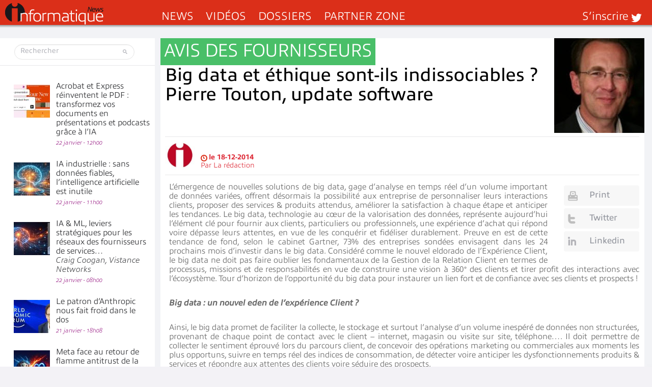

--- FILE ---
content_type: text/html; charset=UTF-8
request_url: https://www.informatiquenews.fr/big-data-ethique-indissociables-pierre-touton-update-software-27130
body_size: 52860
content:
<!DOCTYPE html>
<html xmlns="http://www.w3.org/1999/xhtml" lang="fr-FR" id="html">
	<head>
		
        <meta name="viewport" content="width=device-width, initial-scale=1.0">
		<meta http-equiv="Content-Type" content="text/html; charset=UTF-8" />
        <link media="all" rel="stylesheet" href="https://www.informatiquenews.fr/wp-content/themes/informatique/all.css?20230615">
		<link rel="stylesheet" type="text/css" media="all" href="https://www.informatiquenews.fr/wp-content/themes/informatique/style.css?2022051701"  />
						<script>var et_site_url='https://www.informatiquenews.fr';var et_post_id='27130';function et_core_page_resource_fallback(a,b){"undefined"===typeof b&&(b=a.sheet.cssRules&&0===a.sheet.cssRules.length);b&&(a.onerror=null,a.onload=null,a.href?a.href=et_site_url+"/?et_core_page_resource="+a.id+et_post_id:a.src&&(a.src=et_site_url+"/?et_core_page_resource="+a.id+et_post_id))}
</script><meta name='robots' content='index, follow, max-image-preview:large, max-snippet:-1, max-video-preview:-1' />
	<style>img:is([sizes="auto" i], [sizes^="auto," i]) { contain-intrinsic-size: 3000px 1500px }</style>
	
	<!-- This site is optimized with the Yoast SEO plugin v26.8 - https://yoast.com/product/yoast-seo-wordpress/ -->
	<title>Big data et éthique sont-ils indissociables ? Pierre Touton, update software</title>
	<meta name="description" content="L’émergence de nouvelles solutions de big data, gage d’analyse en temps réel d’un volume important de données variées, offrent désormais la possibilité" />
	<link rel="canonical" href="https://www.informatiquenews.fr/big-data-ethique-indissociables-pierre-touton-update-software-27130" />
	<meta property="og:locale" content="fr_FR" />
	<meta property="og:type" content="article" />
	<meta property="og:title" content="Big data et éthique sont-ils indissociables ? Pierre Touton, update software" />
	<meta property="og:description" content="L’émergence de nouvelles solutions de big data, gage d’analyse en temps réel d’un volume important de données variées, offrent désormais la possibilité" />
	<meta property="og:url" content="https://www.informatiquenews.fr/big-data-ethique-indissociables-pierre-touton-update-software-27130" />
	<meta property="og:site_name" content="InformatiqueNews.fr" />
	<meta property="article:publisher" content="https://www.facebook.com/informatiquenewsFr/" />
	<meta property="article:published_time" content="2014-12-18T08:15:35+00:00" />
	<meta property="og:image" content="https://www.informatiquenews.fr/wp-content/uploads/2014/12/18-Touton.jpg" />
	<meta property="og:image:width" content="177" />
	<meta property="og:image:height" content="186" />
	<meta property="og:image:type" content="image/jpeg" />
	<meta name="author" content="La rédaction" />
	<meta name="twitter:card" content="summary_large_image" />
	<meta name="twitter:creator" content="@InformatiqNews" />
	<meta name="twitter:site" content="@InformatiqNews" />
	<meta name="twitter:label1" content="Écrit par" />
	<meta name="twitter:data1" content="La rédaction" />
	<meta name="twitter:label2" content="Durée de lecture estimée" />
	<meta name="twitter:data2" content="6 minutes" />
	<script type="application/ld+json" class="yoast-schema-graph">{"@context":"https://schema.org","@graph":[{"@type":"Article","@id":"https://www.informatiquenews.fr/big-data-ethique-indissociables-pierre-touton-update-software-27130#article","isPartOf":{"@id":"https://www.informatiquenews.fr/big-data-ethique-indissociables-pierre-touton-update-software-27130"},"author":{"name":"La rédaction","@id":"https://www.informatiquenews.fr/#/schema/person/1f6579d1a3dfc1f04c5612e460f86e09"},"headline":"Big data et éthique sont-ils indissociables ? Pierre Touton, update software","datePublished":"2014-12-18T08:15:35+00:00","mainEntityOfPage":{"@id":"https://www.informatiquenews.fr/big-data-ethique-indissociables-pierre-touton-update-software-27130"},"wordCount":1133,"commentCount":0,"image":{"@id":"https://www.informatiquenews.fr/big-data-ethique-indissociables-pierre-touton-update-software-27130#primaryimage"},"thumbnailUrl":"https://www.informatiquenews.fr/wp-content/uploads/2014/12/18-Touton.jpg","articleSection":["Avis des fournisseurs"],"inLanguage":"fr-FR","potentialAction":[{"@type":"CommentAction","name":"Comment","target":["https://www.informatiquenews.fr/big-data-ethique-indissociables-pierre-touton-update-software-27130#respond"]}],"copyrightYear":"2014","copyrightHolder":{"@id":"https://www.informatiquenews.fr/#organization"}},{"@type":"WebPage","@id":"https://www.informatiquenews.fr/big-data-ethique-indissociables-pierre-touton-update-software-27130","url":"https://www.informatiquenews.fr/big-data-ethique-indissociables-pierre-touton-update-software-27130","name":"Big data et éthique sont-ils indissociables ? Pierre Touton, update software","isPartOf":{"@id":"https://www.informatiquenews.fr/#website"},"primaryImageOfPage":{"@id":"https://www.informatiquenews.fr/big-data-ethique-indissociables-pierre-touton-update-software-27130#primaryimage"},"image":{"@id":"https://www.informatiquenews.fr/big-data-ethique-indissociables-pierre-touton-update-software-27130#primaryimage"},"thumbnailUrl":"https://www.informatiquenews.fr/wp-content/uploads/2014/12/18-Touton.jpg","datePublished":"2014-12-18T08:15:35+00:00","author":{"@id":"https://www.informatiquenews.fr/#/schema/person/1f6579d1a3dfc1f04c5612e460f86e09"},"description":"L’émergence de nouvelles solutions de big data, gage d’analyse en temps réel d’un volume important de données variées, offrent désormais la possibilité","breadcrumb":{"@id":"https://www.informatiquenews.fr/big-data-ethique-indissociables-pierre-touton-update-software-27130#breadcrumb"},"inLanguage":"fr-FR","potentialAction":[{"@type":"ReadAction","target":["https://www.informatiquenews.fr/big-data-ethique-indissociables-pierre-touton-update-software-27130"]}]},{"@type":"ImageObject","inLanguage":"fr-FR","@id":"https://www.informatiquenews.fr/big-data-ethique-indissociables-pierre-touton-update-software-27130#primaryimage","url":"https://www.informatiquenews.fr/wp-content/uploads/2014/12/18-Touton.jpg","contentUrl":"https://www.informatiquenews.fr/wp-content/uploads/2014/12/18-Touton.jpg","width":177,"height":186},{"@type":"BreadcrumbList","@id":"https://www.informatiquenews.fr/big-data-ethique-indissociables-pierre-touton-update-software-27130#breadcrumb","itemListElement":[{"@type":"ListItem","position":1,"name":"Accueil","item":"https://www.informatiquenews.fr/"},{"@type":"ListItem","position":2,"name":"Big data et éthique sont-ils indissociables ? Pierre Touton, update software"}]},{"@type":"WebSite","@id":"https://www.informatiquenews.fr/#website","url":"https://www.informatiquenews.fr/","name":"InformatiqueNews.fr","description":"Actus, Dossier, Tendances informatique et télécoms","potentialAction":[{"@type":"SearchAction","target":{"@type":"EntryPoint","urlTemplate":"https://www.informatiquenews.fr/?s={search_term_string}"},"query-input":{"@type":"PropertyValueSpecification","valueRequired":true,"valueName":"search_term_string"}}],"inLanguage":"fr-FR"},{"@type":"Person","@id":"https://www.informatiquenews.fr/#/schema/person/1f6579d1a3dfc1f04c5612e460f86e09","name":"La rédaction","image":{"@type":"ImageObject","inLanguage":"fr-FR","@id":"https://www.informatiquenews.fr/#/schema/person/image/","url":"https://www.informatiquenews.fr/wp-content/uploads/2023/09/Logotype-i-192-96x96.png","contentUrl":"https://www.informatiquenews.fr/wp-content/uploads/2023/09/Logotype-i-192-96x96.png","caption":"La rédaction"},"sameAs":["http://www.informatiqueNews.fr"]}]}</script>
	<!-- / Yoast SEO plugin. -->


<link rel="manifest" href="/pwa-manifest.json">
<link rel="apple-touch-icon" sizes="512x512" href="https://www.informatiquenews.fr/wp-content/uploads/2025/11/Icone-Mobile-Ifnews-512.png">
<link rel="apple-touch-icon-precomposed" sizes="192x192" href="https://www.informatiquenews.fr/wp-content/uploads/2023/09/Icone-Mobile-Ifnews-192.png">
<link rel='dns-prefetch' href='//js-eu1.hs-scripts.com' />
<link rel="alternate" type="application/rss+xml" title="InformatiqueNews.fr &raquo; Flux" href="https://www.informatiquenews.fr/feed" />
<link rel="alternate" type="application/rss+xml" title="InformatiqueNews.fr &raquo; Flux des commentaires" href="https://www.informatiquenews.fr/comments/feed" />
		<!-- This site uses the Google Analytics by MonsterInsights plugin v9.11.1 - Using Analytics tracking - https://www.monsterinsights.com/ -->
							<script src="//www.googletagmanager.com/gtag/js?id=G-HRH0K8QT88"  data-cfasync="false" data-wpfc-render="false" type="text/javascript" async></script>
			<script data-cfasync="false" data-wpfc-render="false" type="text/javascript">
				var mi_version = '9.11.1';
				var mi_track_user = true;
				var mi_no_track_reason = '';
								var MonsterInsightsDefaultLocations = {"page_location":"https:\/\/www.informatiquenews.fr\/big-data-ethique-indissociables-pierre-touton-update-software-27130\/"};
								if ( typeof MonsterInsightsPrivacyGuardFilter === 'function' ) {
					var MonsterInsightsLocations = (typeof MonsterInsightsExcludeQuery === 'object') ? MonsterInsightsPrivacyGuardFilter( MonsterInsightsExcludeQuery ) : MonsterInsightsPrivacyGuardFilter( MonsterInsightsDefaultLocations );
				} else {
					var MonsterInsightsLocations = (typeof MonsterInsightsExcludeQuery === 'object') ? MonsterInsightsExcludeQuery : MonsterInsightsDefaultLocations;
				}

								var disableStrs = [
										'ga-disable-G-HRH0K8QT88',
									];

				/* Function to detect opted out users */
				function __gtagTrackerIsOptedOut() {
					for (var index = 0; index < disableStrs.length; index++) {
						if (document.cookie.indexOf(disableStrs[index] + '=true') > -1) {
							return true;
						}
					}

					return false;
				}

				/* Disable tracking if the opt-out cookie exists. */
				if (__gtagTrackerIsOptedOut()) {
					for (var index = 0; index < disableStrs.length; index++) {
						window[disableStrs[index]] = true;
					}
				}

				/* Opt-out function */
				function __gtagTrackerOptout() {
					for (var index = 0; index < disableStrs.length; index++) {
						document.cookie = disableStrs[index] + '=true; expires=Thu, 31 Dec 2099 23:59:59 UTC; path=/';
						window[disableStrs[index]] = true;
					}
				}

				if ('undefined' === typeof gaOptout) {
					function gaOptout() {
						__gtagTrackerOptout();
					}
				}
								window.dataLayer = window.dataLayer || [];

				window.MonsterInsightsDualTracker = {
					helpers: {},
					trackers: {},
				};
				if (mi_track_user) {
					function __gtagDataLayer() {
						dataLayer.push(arguments);
					}

					function __gtagTracker(type, name, parameters) {
						if (!parameters) {
							parameters = {};
						}

						if (parameters.send_to) {
							__gtagDataLayer.apply(null, arguments);
							return;
						}

						if (type === 'event') {
														parameters.send_to = monsterinsights_frontend.v4_id;
							var hookName = name;
							if (typeof parameters['event_category'] !== 'undefined') {
								hookName = parameters['event_category'] + ':' + name;
							}

							if (typeof MonsterInsightsDualTracker.trackers[hookName] !== 'undefined') {
								MonsterInsightsDualTracker.trackers[hookName](parameters);
							} else {
								__gtagDataLayer('event', name, parameters);
							}
							
						} else {
							__gtagDataLayer.apply(null, arguments);
						}
					}

					__gtagTracker('js', new Date());
					__gtagTracker('set', {
						'developer_id.dZGIzZG': true,
											});
					if ( MonsterInsightsLocations.page_location ) {
						__gtagTracker('set', MonsterInsightsLocations);
					}
										__gtagTracker('config', 'G-HRH0K8QT88', {"forceSSL":"true"} );
										window.gtag = __gtagTracker;										(function () {
						/* https://developers.google.com/analytics/devguides/collection/analyticsjs/ */
						/* ga and __gaTracker compatibility shim. */
						var noopfn = function () {
							return null;
						};
						var newtracker = function () {
							return new Tracker();
						};
						var Tracker = function () {
							return null;
						};
						var p = Tracker.prototype;
						p.get = noopfn;
						p.set = noopfn;
						p.send = function () {
							var args = Array.prototype.slice.call(arguments);
							args.unshift('send');
							__gaTracker.apply(null, args);
						};
						var __gaTracker = function () {
							var len = arguments.length;
							if (len === 0) {
								return;
							}
							var f = arguments[len - 1];
							if (typeof f !== 'object' || f === null || typeof f.hitCallback !== 'function') {
								if ('send' === arguments[0]) {
									var hitConverted, hitObject = false, action;
									if ('event' === arguments[1]) {
										if ('undefined' !== typeof arguments[3]) {
											hitObject = {
												'eventAction': arguments[3],
												'eventCategory': arguments[2],
												'eventLabel': arguments[4],
												'value': arguments[5] ? arguments[5] : 1,
											}
										}
									}
									if ('pageview' === arguments[1]) {
										if ('undefined' !== typeof arguments[2]) {
											hitObject = {
												'eventAction': 'page_view',
												'page_path': arguments[2],
											}
										}
									}
									if (typeof arguments[2] === 'object') {
										hitObject = arguments[2];
									}
									if (typeof arguments[5] === 'object') {
										Object.assign(hitObject, arguments[5]);
									}
									if ('undefined' !== typeof arguments[1].hitType) {
										hitObject = arguments[1];
										if ('pageview' === hitObject.hitType) {
											hitObject.eventAction = 'page_view';
										}
									}
									if (hitObject) {
										action = 'timing' === arguments[1].hitType ? 'timing_complete' : hitObject.eventAction;
										hitConverted = mapArgs(hitObject);
										__gtagTracker('event', action, hitConverted);
									}
								}
								return;
							}

							function mapArgs(args) {
								var arg, hit = {};
								var gaMap = {
									'eventCategory': 'event_category',
									'eventAction': 'event_action',
									'eventLabel': 'event_label',
									'eventValue': 'event_value',
									'nonInteraction': 'non_interaction',
									'timingCategory': 'event_category',
									'timingVar': 'name',
									'timingValue': 'value',
									'timingLabel': 'event_label',
									'page': 'page_path',
									'location': 'page_location',
									'title': 'page_title',
									'referrer' : 'page_referrer',
								};
								for (arg in args) {
																		if (!(!args.hasOwnProperty(arg) || !gaMap.hasOwnProperty(arg))) {
										hit[gaMap[arg]] = args[arg];
									} else {
										hit[arg] = args[arg];
									}
								}
								return hit;
							}

							try {
								f.hitCallback();
							} catch (ex) {
							}
						};
						__gaTracker.create = newtracker;
						__gaTracker.getByName = newtracker;
						__gaTracker.getAll = function () {
							return [];
						};
						__gaTracker.remove = noopfn;
						__gaTracker.loaded = true;
						window['__gaTracker'] = __gaTracker;
					})();
									} else {
										console.log("");
					(function () {
						function __gtagTracker() {
							return null;
						}

						window['__gtagTracker'] = __gtagTracker;
						window['gtag'] = __gtagTracker;
					})();
									}
			</script>
							<!-- / Google Analytics by MonsterInsights -->
		<style id='wp-emoji-styles-inline-css' type='text/css'>

	img.wp-smiley, img.emoji {
		display: inline !important;
		border: none !important;
		box-shadow: none !important;
		height: 1em !important;
		width: 1em !important;
		margin: 0 0.07em !important;
		vertical-align: -0.1em !important;
		background: none !important;
		padding: 0 !important;
	}
</style>
<link rel='stylesheet' id='wp-block-library-css' href='https://www.informatiquenews.fr/wp-includes/css/dist/block-library/style.min.css?ver=6.8.3' type='text/css' media='all' />
<style id='classic-theme-styles-inline-css' type='text/css'>
/*! This file is auto-generated */
.wp-block-button__link{color:#fff;background-color:#32373c;border-radius:9999px;box-shadow:none;text-decoration:none;padding:calc(.667em + 2px) calc(1.333em + 2px);font-size:1.125em}.wp-block-file__button{background:#32373c;color:#fff;text-decoration:none}
</style>
<link rel='stylesheet' id='mpp_gutenberg-css' href='https://www.informatiquenews.fr/wp-content/plugins/metronet-profile-picture/dist/blocks.style.build.css?ver=2.6.3' type='text/css' media='all' />
<style id='global-styles-inline-css' type='text/css'>
:root{--wp--preset--aspect-ratio--square: 1;--wp--preset--aspect-ratio--4-3: 4/3;--wp--preset--aspect-ratio--3-4: 3/4;--wp--preset--aspect-ratio--3-2: 3/2;--wp--preset--aspect-ratio--2-3: 2/3;--wp--preset--aspect-ratio--16-9: 16/9;--wp--preset--aspect-ratio--9-16: 9/16;--wp--preset--color--black: #000000;--wp--preset--color--cyan-bluish-gray: #abb8c3;--wp--preset--color--white: #ffffff;--wp--preset--color--pale-pink: #f78da7;--wp--preset--color--vivid-red: #cf2e2e;--wp--preset--color--luminous-vivid-orange: #ff6900;--wp--preset--color--luminous-vivid-amber: #fcb900;--wp--preset--color--light-green-cyan: #7bdcb5;--wp--preset--color--vivid-green-cyan: #00d084;--wp--preset--color--pale-cyan-blue: #8ed1fc;--wp--preset--color--vivid-cyan-blue: #0693e3;--wp--preset--color--vivid-purple: #9b51e0;--wp--preset--gradient--vivid-cyan-blue-to-vivid-purple: linear-gradient(135deg,rgba(6,147,227,1) 0%,rgb(155,81,224) 100%);--wp--preset--gradient--light-green-cyan-to-vivid-green-cyan: linear-gradient(135deg,rgb(122,220,180) 0%,rgb(0,208,130) 100%);--wp--preset--gradient--luminous-vivid-amber-to-luminous-vivid-orange: linear-gradient(135deg,rgba(252,185,0,1) 0%,rgba(255,105,0,1) 100%);--wp--preset--gradient--luminous-vivid-orange-to-vivid-red: linear-gradient(135deg,rgba(255,105,0,1) 0%,rgb(207,46,46) 100%);--wp--preset--gradient--very-light-gray-to-cyan-bluish-gray: linear-gradient(135deg,rgb(238,238,238) 0%,rgb(169,184,195) 100%);--wp--preset--gradient--cool-to-warm-spectrum: linear-gradient(135deg,rgb(74,234,220) 0%,rgb(151,120,209) 20%,rgb(207,42,186) 40%,rgb(238,44,130) 60%,rgb(251,105,98) 80%,rgb(254,248,76) 100%);--wp--preset--gradient--blush-light-purple: linear-gradient(135deg,rgb(255,206,236) 0%,rgb(152,150,240) 100%);--wp--preset--gradient--blush-bordeaux: linear-gradient(135deg,rgb(254,205,165) 0%,rgb(254,45,45) 50%,rgb(107,0,62) 100%);--wp--preset--gradient--luminous-dusk: linear-gradient(135deg,rgb(255,203,112) 0%,rgb(199,81,192) 50%,rgb(65,88,208) 100%);--wp--preset--gradient--pale-ocean: linear-gradient(135deg,rgb(255,245,203) 0%,rgb(182,227,212) 50%,rgb(51,167,181) 100%);--wp--preset--gradient--electric-grass: linear-gradient(135deg,rgb(202,248,128) 0%,rgb(113,206,126) 100%);--wp--preset--gradient--midnight: linear-gradient(135deg,rgb(2,3,129) 0%,rgb(40,116,252) 100%);--wp--preset--font-size--small: 13px;--wp--preset--font-size--medium: 20px;--wp--preset--font-size--large: 36px;--wp--preset--font-size--x-large: 42px;--wp--preset--spacing--20: 0.44rem;--wp--preset--spacing--30: 0.67rem;--wp--preset--spacing--40: 1rem;--wp--preset--spacing--50: 1.5rem;--wp--preset--spacing--60: 2.25rem;--wp--preset--spacing--70: 3.38rem;--wp--preset--spacing--80: 5.06rem;--wp--preset--shadow--natural: 6px 6px 9px rgba(0, 0, 0, 0.2);--wp--preset--shadow--deep: 12px 12px 50px rgba(0, 0, 0, 0.4);--wp--preset--shadow--sharp: 6px 6px 0px rgba(0, 0, 0, 0.2);--wp--preset--shadow--outlined: 6px 6px 0px -3px rgba(255, 255, 255, 1), 6px 6px rgba(0, 0, 0, 1);--wp--preset--shadow--crisp: 6px 6px 0px rgba(0, 0, 0, 1);}:where(.is-layout-flex){gap: 0.5em;}:where(.is-layout-grid){gap: 0.5em;}body .is-layout-flex{display: flex;}.is-layout-flex{flex-wrap: wrap;align-items: center;}.is-layout-flex > :is(*, div){margin: 0;}body .is-layout-grid{display: grid;}.is-layout-grid > :is(*, div){margin: 0;}:where(.wp-block-columns.is-layout-flex){gap: 2em;}:where(.wp-block-columns.is-layout-grid){gap: 2em;}:where(.wp-block-post-template.is-layout-flex){gap: 1.25em;}:where(.wp-block-post-template.is-layout-grid){gap: 1.25em;}.has-black-color{color: var(--wp--preset--color--black) !important;}.has-cyan-bluish-gray-color{color: var(--wp--preset--color--cyan-bluish-gray) !important;}.has-white-color{color: var(--wp--preset--color--white) !important;}.has-pale-pink-color{color: var(--wp--preset--color--pale-pink) !important;}.has-vivid-red-color{color: var(--wp--preset--color--vivid-red) !important;}.has-luminous-vivid-orange-color{color: var(--wp--preset--color--luminous-vivid-orange) !important;}.has-luminous-vivid-amber-color{color: var(--wp--preset--color--luminous-vivid-amber) !important;}.has-light-green-cyan-color{color: var(--wp--preset--color--light-green-cyan) !important;}.has-vivid-green-cyan-color{color: var(--wp--preset--color--vivid-green-cyan) !important;}.has-pale-cyan-blue-color{color: var(--wp--preset--color--pale-cyan-blue) !important;}.has-vivid-cyan-blue-color{color: var(--wp--preset--color--vivid-cyan-blue) !important;}.has-vivid-purple-color{color: var(--wp--preset--color--vivid-purple) !important;}.has-black-background-color{background-color: var(--wp--preset--color--black) !important;}.has-cyan-bluish-gray-background-color{background-color: var(--wp--preset--color--cyan-bluish-gray) !important;}.has-white-background-color{background-color: var(--wp--preset--color--white) !important;}.has-pale-pink-background-color{background-color: var(--wp--preset--color--pale-pink) !important;}.has-vivid-red-background-color{background-color: var(--wp--preset--color--vivid-red) !important;}.has-luminous-vivid-orange-background-color{background-color: var(--wp--preset--color--luminous-vivid-orange) !important;}.has-luminous-vivid-amber-background-color{background-color: var(--wp--preset--color--luminous-vivid-amber) !important;}.has-light-green-cyan-background-color{background-color: var(--wp--preset--color--light-green-cyan) !important;}.has-vivid-green-cyan-background-color{background-color: var(--wp--preset--color--vivid-green-cyan) !important;}.has-pale-cyan-blue-background-color{background-color: var(--wp--preset--color--pale-cyan-blue) !important;}.has-vivid-cyan-blue-background-color{background-color: var(--wp--preset--color--vivid-cyan-blue) !important;}.has-vivid-purple-background-color{background-color: var(--wp--preset--color--vivid-purple) !important;}.has-black-border-color{border-color: var(--wp--preset--color--black) !important;}.has-cyan-bluish-gray-border-color{border-color: var(--wp--preset--color--cyan-bluish-gray) !important;}.has-white-border-color{border-color: var(--wp--preset--color--white) !important;}.has-pale-pink-border-color{border-color: var(--wp--preset--color--pale-pink) !important;}.has-vivid-red-border-color{border-color: var(--wp--preset--color--vivid-red) !important;}.has-luminous-vivid-orange-border-color{border-color: var(--wp--preset--color--luminous-vivid-orange) !important;}.has-luminous-vivid-amber-border-color{border-color: var(--wp--preset--color--luminous-vivid-amber) !important;}.has-light-green-cyan-border-color{border-color: var(--wp--preset--color--light-green-cyan) !important;}.has-vivid-green-cyan-border-color{border-color: var(--wp--preset--color--vivid-green-cyan) !important;}.has-pale-cyan-blue-border-color{border-color: var(--wp--preset--color--pale-cyan-blue) !important;}.has-vivid-cyan-blue-border-color{border-color: var(--wp--preset--color--vivid-cyan-blue) !important;}.has-vivid-purple-border-color{border-color: var(--wp--preset--color--vivid-purple) !important;}.has-vivid-cyan-blue-to-vivid-purple-gradient-background{background: var(--wp--preset--gradient--vivid-cyan-blue-to-vivid-purple) !important;}.has-light-green-cyan-to-vivid-green-cyan-gradient-background{background: var(--wp--preset--gradient--light-green-cyan-to-vivid-green-cyan) !important;}.has-luminous-vivid-amber-to-luminous-vivid-orange-gradient-background{background: var(--wp--preset--gradient--luminous-vivid-amber-to-luminous-vivid-orange) !important;}.has-luminous-vivid-orange-to-vivid-red-gradient-background{background: var(--wp--preset--gradient--luminous-vivid-orange-to-vivid-red) !important;}.has-very-light-gray-to-cyan-bluish-gray-gradient-background{background: var(--wp--preset--gradient--very-light-gray-to-cyan-bluish-gray) !important;}.has-cool-to-warm-spectrum-gradient-background{background: var(--wp--preset--gradient--cool-to-warm-spectrum) !important;}.has-blush-light-purple-gradient-background{background: var(--wp--preset--gradient--blush-light-purple) !important;}.has-blush-bordeaux-gradient-background{background: var(--wp--preset--gradient--blush-bordeaux) !important;}.has-luminous-dusk-gradient-background{background: var(--wp--preset--gradient--luminous-dusk) !important;}.has-pale-ocean-gradient-background{background: var(--wp--preset--gradient--pale-ocean) !important;}.has-electric-grass-gradient-background{background: var(--wp--preset--gradient--electric-grass) !important;}.has-midnight-gradient-background{background: var(--wp--preset--gradient--midnight) !important;}.has-small-font-size{font-size: var(--wp--preset--font-size--small) !important;}.has-medium-font-size{font-size: var(--wp--preset--font-size--medium) !important;}.has-large-font-size{font-size: var(--wp--preset--font-size--large) !important;}.has-x-large-font-size{font-size: var(--wp--preset--font-size--x-large) !important;}
:where(.wp-block-post-template.is-layout-flex){gap: 1.25em;}:where(.wp-block-post-template.is-layout-grid){gap: 1.25em;}
:where(.wp-block-columns.is-layout-flex){gap: 2em;}:where(.wp-block-columns.is-layout-grid){gap: 2em;}
:root :where(.wp-block-pullquote){font-size: 1.5em;line-height: 1.6;}
</style>
<link rel='stylesheet' id='pwa-for-wp-button-css-css' href='https://www.informatiquenews.fr/wp-content/plugins/call-to-action-for-pwa/assets/css/pwaforwp-button.css?ver=1.9.9' type='text/css' media='all' />
<link rel='stylesheet' id='smu-widget-stylesheet-css' href='https://www.informatiquenews.fr/wp-content/plugins/sign-me-up/assets/css/style.css?ver=1.0.0' type='text/css' media='all' />
<link rel='stylesheet' id='widgetopts-styles-css' href='https://www.informatiquenews.fr/wp-content/plugins/widget-options/assets/css/widget-options.css?ver=4.1.3' type='text/css' media='all' />
<link rel='stylesheet' id='dflip-style-css' href='https://www.informatiquenews.fr/wp-content/plugins/3d-flipbook-dflip-lite/assets/css/dflip.min.css?ver=2.4.20' type='text/css' media='all' />
<link rel='stylesheet' id='arve-css' href='https://www.informatiquenews.fr/wp-content/plugins/advanced-responsive-video-embedder/build/main.css?ver=10.8.2' type='text/css' media='all' />
<link rel='stylesheet' id='wp-pagenavi-css' href='https://www.informatiquenews.fr/wp-content/plugins/wp-pagenavi/pagenavi-css.css?ver=2.70' type='text/css' media='all' />
<link rel='stylesheet' id='iworks_upprev_frontend-css' href='https://www.informatiquenews.fr/wp-content/plugins/upprev/assets/styles/frontend.min.css?ver=4.0' type='text/css' media='all' />
<link rel='stylesheet' id='pwaforwp-style-css' href='https://www.informatiquenews.fr/wp-content/plugins/pwa-for-wp/assets/css/pwaforwp-main.min.css?ver=1.7.83' type='text/css' media='all' />
<script type="text/javascript" src="https://www.informatiquenews.fr/wp-content/themes/informatique/js/comment-reply.js?ver=6.8.3" id="theme-comment-reply-js"></script>
<script type="text/javascript" src="https://www.informatiquenews.fr/wp-content/plugins/google-analytics-for-wordpress/assets/js/frontend-gtag.min.js?ver=9.11.1" id="monsterinsights-frontend-script-js" async="async" data-wp-strategy="async"></script>
<script data-cfasync="false" data-wpfc-render="false" type="text/javascript" id='monsterinsights-frontend-script-js-extra'>/* <![CDATA[ */
var monsterinsights_frontend = {"js_events_tracking":"true","download_extensions":"doc,pdf,ppt,zip,xls,docx,pptx,xlsx","inbound_paths":"[]","home_url":"https:\/\/www.informatiquenews.fr","hash_tracking":"false","v4_id":"G-HRH0K8QT88"};/* ]]> */
</script>
<script type="text/javascript" src="https://www.informatiquenews.fr/wp-includes/js/jquery/jquery.min.js?ver=3.7.1" id="jquery-core-js"></script>
<script type="text/javascript" src="https://www.informatiquenews.fr/wp-includes/js/jquery/jquery-migrate.min.js?ver=3.4.1" id="jquery-migrate-js"></script>
<script type="text/javascript" src="https://www.informatiquenews.fr/wp-content/plugins/sign-me-up/assets/js/lib/jquery.validation/1.13.1/jquery.validate.js?ver=6.8.3" id="jQuery-Validation-js"></script>
<script type="text/javascript" id="iworks_upprev_frontend-js-extra">
/* <![CDATA[ */
var iworks_upprev = {"animation":"flyout","close_button_show":"1","color_set":null,"compare":"simple","configuration":"simple","css_border_width":"2px 0 0 0","css_bottom":"5","css_side":"5","css_width":"360","excerpt_length":"20","excerpt_show":"1","ga_opt_noninteraction":"1","ga_track_clicks":"1","ga_track_views":"1","header_show":"1","header_text":null,"ignore_sticky_posts":"0","number_of_posts":"1","offset_element":"","offset_percent":"75","reopen_button_show":"1","show_thumb":"1","taxonomy_limit":"0","thumb_height":null,"thumb_width":"300","url_new_window":"0","url_prefix":"","url_suffix":null,"position":{"raw":"right","top":0,"left":0,"center":0,"middle":0,"all":"right"},"title":"Big data et \u00e9thique sont-ils indissociables ? <br>Pierre Touton, update software","p":"27130","nonce":"fd07a9ac23","ajaxurl":"https:\/\/www.informatiquenews.fr\/wp-admin\/admin-ajax.php"};
/* ]]> */
</script>
<script type="text/javascript" src="https://www.informatiquenews.fr/wp-content/plugins/upprev/assets/scripts/upprev.min.js?ver=4.0" id="iworks_upprev_frontend-js"></script>
<link rel="https://api.w.org/" href="https://www.informatiquenews.fr/wp-json/" /><link rel="alternate" title="JSON" type="application/json" href="https://www.informatiquenews.fr/wp-json/wp/v2/posts/27130" /><link rel='shortlink' href='https://www.informatiquenews.fr/?p=27130' />
<link rel="alternate" title="oEmbed (JSON)" type="application/json+oembed" href="https://www.informatiquenews.fr/wp-json/oembed/1.0/embed?url=https%3A%2F%2Fwww.informatiquenews.fr%2Fbig-data-ethique-indissociables-pierre-touton-update-software-27130" />
<link rel="alternate" title="oEmbed (XML)" type="text/xml+oembed" href="https://www.informatiquenews.fr/wp-json/oembed/1.0/embed?url=https%3A%2F%2Fwww.informatiquenews.fr%2Fbig-data-ethique-indissociables-pierre-touton-update-software-27130&#038;format=xml" />
			<!-- DO NOT COPY THIS SNIPPET! Start of Page Analytics Tracking for HubSpot WordPress plugin v11.3.37-->
			<script class="hsq-set-content-id" data-content-id="blog-post">
				var _hsq = _hsq || [];
				_hsq.push(["setContentType", "blog-post"]);
			</script>
			<!-- DO NOT COPY THIS SNIPPET! End of Page Analytics Tracking for HubSpot WordPress plugin -->
			<link rel="preload" href="https://www.informatiquenews.fr/wp-content/plugins/bloom/core/admin/fonts/modules.ttf" as="font" crossorigin="anonymous">	<script type="text/javascript" >
		function wpmautic_send(){
			if ('undefined' === typeof mt) {
				if (console !== undefined) {
					console.warn('WPMautic: mt not defined. Did you load mtc.js ?');
				}
				return false;
			}
			// Add the mt('send', 'pageview') script with optional tracking attributes.
			mt('send', 'pageview');
		}

			(function(w,d,t,u,n,a,m){w['MauticTrackingObject']=n;
			w[n]=w[n]||function(){(w[n].q=w[n].q||[]).push(arguments)},a=d.createElement(t),
			m=d.getElementsByTagName(t)[0];a.async=1;a.src=u;m.parentNode.insertBefore(a,m)
		})(window,document,'script','https://m.canaltech.net/mtc.js','mt');

		wpmautic_send();
			</script>
	<style type="text/css">.recentcomments a{display:inline !important;padding:0 !important;margin:0 !important;}</style>      <meta name="onesignal" content="wordpress-plugin"/>
            <script>

      window.OneSignalDeferred = window.OneSignalDeferred || [];

      OneSignalDeferred.push(function(OneSignal) {
        var oneSignal_options = {};
        window._oneSignalInitOptions = oneSignal_options;

        oneSignal_options['serviceWorkerParam'] = { scope: '/wp-content/plugins/onesignal-free-web-push-notifications/sdk_files/push/onesignal/' };
oneSignal_options['serviceWorkerPath'] = 'OneSignalSDKWorker.js';

        OneSignal.Notifications.setDefaultUrl("https://www.informatiquenews.fr");

        oneSignal_options['wordpress'] = true;
oneSignal_options['appId'] = '66d2d022-841b-4739-af37-2168674ca8e1';
oneSignal_options['allowLocalhostAsSecureOrigin'] = true;
oneSignal_options['welcomeNotification'] = { };
oneSignal_options['welcomeNotification']['title'] = "Les dernières infos";
oneSignal_options['welcomeNotification']['message'] = "Merci de vous être abonné !";
oneSignal_options['welcomeNotification']['url'] = "https://www.informatiquenews.fr";
oneSignal_options['path'] = "https://www.informatiquenews.fr/wp-content/plugins/onesignal-free-web-push-notifications/sdk_files/";
oneSignal_options['safari_web_id'] = "web.onesignal.auto.1f868039-39c5-4cdf-b63f-2c8777cb9e04";
oneSignal_options['promptOptions'] = { };
oneSignal_options['promptOptions']['actionMessage'] = "Nous aimerions vous envoyer des notifications";
oneSignal_options['promptOptions']['exampleNotificationTitleDesktop'] = "Voici un exemple de notification";
oneSignal_options['promptOptions']['exampleNotificationMessageDesktop'] = "Des notifications apparaîtront sur votre bureau";
oneSignal_options['promptOptions']['exampleNotificationTitleMobile'] = "Exemple de notification";
oneSignal_options['promptOptions']['exampleNotificationMessageMobile'] = "Des notifications apparaîtront sur votre appareil";
oneSignal_options['promptOptions']['exampleNotificationCaption'] = "(vous pouvez vous désinscrire à tout moment)";
oneSignal_options['promptOptions']['acceptButtonText'] = "Autoriser";
oneSignal_options['promptOptions']['cancelButtonText'] = "Non merci";
oneSignal_options['promptOptions']['autoAcceptTitle'] = "Cliquez sur Autoriser";
              OneSignal.init(window._oneSignalInitOptions);
              OneSignal.Slidedown.promptPush()      });

      function documentInitOneSignal() {
        var oneSignal_elements = document.getElementsByClassName("OneSignal-prompt");

        var oneSignalLinkClickHandler = function(event) { OneSignal.Notifications.requestPermission(); event.preventDefault(); };        for(var i = 0; i < oneSignal_elements.length; i++)
          oneSignal_elements[i].addEventListener('click', oneSignalLinkClickHandler, false);
      }

      if (document.readyState === 'complete') {
           documentInitOneSignal();
      }
      else {
           window.addEventListener("load", function(event){
               documentInitOneSignal();
          });
      }
    </script>
<link rel="icon" href="https://www.informatiquenews.fr/wp-content/uploads/2017/05/cropped-Logotype-i-bis-32x32.png" sizes="32x32" />
<link rel="icon" href="https://www.informatiquenews.fr/wp-content/uploads/2017/05/cropped-Logotype-i-bis-192x192.png" sizes="192x192" />
<meta name="msapplication-TileImage" content="https://www.informatiquenews.fr/wp-content/uploads/2017/05/cropped-Logotype-i-bis-270x270.png" />
<meta name="pwaforwp" content="wordpress-plugin"/>
        <meta name="theme-color" content="#D5E0EB">
        <meta name="apple-mobile-web-app-title" content="InformatiqueNews.fr">
        <meta name="application-name" content="InformatiqueNews.fr">
        <meta name="apple-mobile-web-app-capable" content="yes">
        <meta name="apple-mobile-web-app-status-bar-style" content="default">
        <meta name="mobile-web-app-capable" content="yes">
        <meta name="apple-touch-fullscreen" content="yes">
<link rel="apple-touch-icon" sizes="192x192" href="https://www.informatiquenews.fr/wp-content/uploads/2023/09/Icone-Mobile-Ifnews-192.png">
<link rel="apple-touch-icon" sizes="512x512" href="https://www.informatiquenews.fr/wp-content/uploads/2023/09/Icone-Mobile-Ifnews-512.png">
<link rel="apple-touch-startup-image" media="screen and (device-width: 320px) and (device-height: 568px) and (-webkit-device-pixel-ratio: 2) and (orientation: landscape)" href="https://www.informatiquenews.fr/wp-content/uploads/pwa-splash-screen/splashscreens/icon_1136x640.png"/>
<link rel="apple-touch-startup-image" media="screen and (device-width: 320px) and (device-height: 568px) and (-webkit-device-pixel-ratio: 2) and (orientation: portrait)" href="https://www.informatiquenews.fr/wp-content/uploads/pwa-splash-screen/splashscreens/icon_640x1136.png"/>
<link rel="apple-touch-startup-image" media="screen and (device-width: 414px) and (device-height: 896px) and (-webkit-device-pixel-ratio: 3) and (orientation: landscape)" href="https://www.informatiquenews.fr/wp-content/uploads/pwa-splash-screen/splashscreens/icon_2688x1242.png"/>
<link rel="apple-touch-startup-image" media="screen and (device-width: 414px) and (device-height: 896px) and (-webkit-device-pixel-ratio: 2) and (orientation: landscape)" href="https://www.informatiquenews.fr/wp-content/uploads/pwa-splash-screen/splashscreens/icon_1792x828.png"/>
<link rel="apple-touch-startup-image" media="screen and (device-width: 375px) and (device-height: 812px) and (-webkit-device-pixel-ratio: 3) and (orientation: portrait)" href="https://www.informatiquenews.fr/wp-content/uploads/pwa-splash-screen/splashscreens/icon_1125x2436.png"/>
<link rel="apple-touch-startup-image" media="screen and (device-width: 414px) and (device-height: 896px) and (-webkit-device-pixel-ratio: 2) and (orientation: portrait)" href="https://www.informatiquenews.fr/wp-content/uploads/pwa-splash-screen/splashscreens/icon_828x1792.png"/>
<link rel="apple-touch-startup-image" media="screen and (device-width: 375px) and (device-height: 812px) and (-webkit-device-pixel-ratio: 3) and (orientation: landscape)" href="https://www.informatiquenews.fr/wp-content/uploads/pwa-splash-screen/splashscreens/icon_2436x1125.png"/>
<link rel="apple-touch-startup-image" media="screen and (device-width: 414px) and (device-height: 736px) and (-webkit-device-pixel-ratio: 3) and (orientation: portrait)" href="https://www.informatiquenews.fr/wp-content/uploads/pwa-splash-screen/splashscreens/icon_1242x2208.png"/>
<link rel="apple-touch-startup-image" media="screen and (device-width: 414px) and (device-height: 736px) and (-webkit-device-pixel-ratio: 3) and (orientation: landscape)" href="https://www.informatiquenews.fr/wp-content/uploads/pwa-splash-screen/splashscreens/icon_2208x1242.png"/>
<link rel="apple-touch-startup-image" media="screen and (device-width: 375px) and (device-height: 667px) and (-webkit-device-pixel-ratio: 2) and (orientation: landscape)" href="https://www.informatiquenews.fr/wp-content/uploads/pwa-splash-screen/splashscreens/icon_1334x750.png"/>
<link rel="apple-touch-startup-image" media="screen and (device-width: 375px) and (device-height: 667px) and (-webkit-device-pixel-ratio: 2) and (orientation: portrait)" href="https://www.informatiquenews.fr/wp-content/uploads/pwa-splash-screen/splashscreens/icon_750x1334.png"/>
<link rel="apple-touch-startup-image" media="screen and (device-width: 1024px) and (device-height: 1366px) and (-webkit-device-pixel-ratio: 2) and (orientation: landscape)" href="https://www.informatiquenews.fr/wp-content/uploads/pwa-splash-screen/splashscreens/icon_2732x2048.png"/>
<link rel="apple-touch-startup-image" media="screen and (device-width: 1024px) and (device-height: 1366px) and (-webkit-device-pixel-ratio: 2) and (orientation: portrait)" href="https://www.informatiquenews.fr/wp-content/uploads/pwa-splash-screen/splashscreens/icon_2048x2732.png"/>
<link rel="apple-touch-startup-image" media="screen and (device-width: 834px) and (device-height: 1194px) and (-webkit-device-pixel-ratio: 2) and (orientation: landscape)" href="https://www.informatiquenews.fr/wp-content/uploads/pwa-splash-screen/splashscreens/icon_2388x1668.png"/>
<link rel="apple-touch-startup-image" media="screen and (device-width: 834px) and (device-height: 1194px) and (-webkit-device-pixel-ratio: 2) and (orientation: portrait)" href="https://www.informatiquenews.fr/wp-content/uploads/pwa-splash-screen/splashscreens/icon_1668x2388.png"/>
<link rel="apple-touch-startup-image" media="screen and (device-width: 834px) and (device-height: 1112px) and (-webkit-device-pixel-ratio: 2) and (orientation: landscape)" href="https://www.informatiquenews.fr/wp-content/uploads/pwa-splash-screen/splashscreens/icon_2224x1668.png"/>
<link rel="apple-touch-startup-image" media="screen and (device-width: 414px) and (device-height: 896px) and (-webkit-device-pixel-ratio: 3) and (orientation: portrait)" href="https://www.informatiquenews.fr/wp-content/uploads/pwa-splash-screen/splashscreens/icon_1242x2688.png"/>
<link rel="apple-touch-startup-image" media="screen and (device-width: 834px) and (device-height: 1112px) and (-webkit-device-pixel-ratio: 2) and (orientation: portrait)" href="https://www.informatiquenews.fr/wp-content/uploads/pwa-splash-screen/splashscreens/icon_1668x2224.png"/>
<link rel="apple-touch-startup-image" media="screen and (device-width: 768px) and (device-height: 1024px) and (-webkit-device-pixel-ratio: 2) and (orientation: portrait)" href="https://www.informatiquenews.fr/wp-content/uploads/pwa-splash-screen/splashscreens/icon_1536x2048.png"/>
<link rel="apple-touch-startup-image" media="screen and (device-width: 768px) and (device-height: 1024px) and (-webkit-device-pixel-ratio: 2) and (orientation: landscape)" href="https://www.informatiquenews.fr/wp-content/uploads/pwa-splash-screen/splashscreens/icon_2048x1536.png"/>
<link rel="apple-touch-startup-image" media="screen and (device-width: 390px) and (device-height: 844px) and (-webkit-device-pixel-ratio: 3) and (orientation: portrait)" href="https://www.informatiquenews.fr/wp-content/uploads/pwa-splash-screen/splashscreens/icon_1170x2532.png"/>
<link rel="apple-touch-startup-image" media="screen and (device-width: 844px) and (device-height: 390px) and (-webkit-device-pixel-ratio: 3) and (orientation: landscape)" href="https://www.informatiquenews.fr/wp-content/uploads/pwa-splash-screen/splashscreens/icon_2532x1170.png"/>
<link rel="apple-touch-startup-image" media="screen and (device-width: 926px) and (device-height: 428px) and (-webkit-device-pixel-ratio: 3) and (orientation: landscape)" href="https://www.informatiquenews.fr/wp-content/uploads/pwa-splash-screen/splashscreens/icon_2778x1284.png"/>
<link rel="apple-touch-startup-image" media="screen and (device-width: 428px) and (device-height: 926px) and (-webkit-device-pixel-ratio: 3) and (orientation: portrait)" href="https://www.informatiquenews.fr/wp-content/uploads/pwa-splash-screen/splashscreens/icon_2532x1170.png"/>
<link rel="apple-touch-startup-image" media="screen and (device-width: 852px) and (device-height: 393px) and (-webkit-device-pixel-ratio: 3) and (orientation: landscape)" href="https://www.informatiquenews.fr/wp-content/uploads/pwa-splash-screen/splashscreens/icon_2556x1179.png"/>
<link rel="apple-touch-startup-image" media="screen and (device-width: 393px) and (device-height: 852px) and (-webkit-device-pixel-ratio: 3) and (orientation: portrait)" href="https://www.informatiquenews.fr/wp-content/uploads/pwa-splash-screen/splashscreens/icon_1179x2556.png"/>
<link rel="apple-touch-startup-image" media="screen and (device-width: 932px) and (device-height: 430px) and (-webkit-device-pixel-ratio: 3) and (orientation: landscape)" href="https://www.informatiquenews.fr/wp-content/uploads/pwa-splash-screen/splashscreens/icon_2796x1290.png"/>
<link rel="apple-touch-startup-image" media="screen and (device-width: 430px) and (device-height: 932px) and (-webkit-device-pixel-ratio: 3) and (orientation: portrait)" href="https://www.informatiquenews.fr/wp-content/uploads/pwa-splash-screen/splashscreens/icon_1290x2796.png"/>
<noscript><style id="rocket-lazyload-nojs-css">.rll-youtube-player, [data-lazy-src]{display:none !important;}</style></noscript><style type="text/css">
 </style>
		<script type="text/javascript" src="//use.typekit.net/xjl7dzf.js"></script>
        <script type="text/javascript">try{Typekit.load({ async: true });}catch(e){}</script>
        		                <!--[if IE]><script type="text/javascript" src="https://www.informatiquenews.fr/wp-content/themes/informatique/js/ie.js"></script><![endif]-->
<script async src="//ads.canaltech.net/delivery/asyncjs.php"></script>
<!-- Google tag (gtag.js) -->
<script async src="https://www.googletagmanager.com/gtag/js?id=G-9GNZ5QFVCV"></script>
<script>
  window.dataLayer = window.dataLayer || [];
  function gtag(){dataLayer.push(arguments);}
  gtag('js', new Date());
  gtag('config', 'G-9GNZ5QFVCV');
</script>
<script type="text/javascript">
  (function (d, u, h, s) {
    h = d.getElementsByTagName('head')[0];
    s = d.createElement('script');
    s.async = 1;
    s.src = u + new Date().getTime();
    h.appendChild(s);
  })(document, 'https://grow.clearbitjs.com/api/pixel.js?v=');
</script>
	<meta name="generator" content="WP Rocket 3.20.2" data-wpr-features="wpr_lazyload_images wpr_desktop" /></head>
    <body class="wp-singular post-template-default single single-post postid-27130 single-format-standard wp-theme-informatique et_bloom">
	<div data-rocket-location-hash="624457387c01535a41f0283c147f0952" id="page">
            <div data-rocket-location-hash="ba255615968e8a7906f509502e5039d1" class="habillage">
              <div data-rocket-location-hash="40f22408a88335a0945fffe944caafc3" class="container">
                <div class="container-left"></div>
                <div class="container-right"></div>
              </div>
            </div>

		<div data-rocket-location-hash="1deb14450556b0528c50ac8aeb679e4e" id="wrapper">
			<header data-rocket-location-hash="6a591508853cbf81960670de5bffdeb6" id="header">
				<div class="header-holder">
                	<strong class="logo vcard"><a href="https://www.informatiquenews.fr" class="fn org url">InformatiqueNews.fr</a></strong>
					<nav class="main-nav"><a href="#" class="opener">open</a><ul class="slide"><li id="menu-item-109" class="menu-item menu-item-type-taxonomy menu-item-object-category current-post-ancestor menu-item-109"><a href="https://www.informatiquenews.fr/news">News</a><div class="mega-drop"><ul class="tabset"><li><a data-rel="#tab-10"  class="active" href="https://www.informatiquenews.fr/news/mobilite">Mobilité</a></li>
<li><a data-rel="#tab-11"  href="https://www.informatiquenews.fr/news/securite">Sécurité</a></li>
<li><a data-rel="#tab-12"  href="https://www.informatiquenews.fr/news/infrastructures">Infrastructures</a></li>
<li><a data-rel="#tab-13"  href="https://www.informatiquenews.fr/news/applications">Applications</a></li>
<li><a data-rel="#tab-14"  href="https://www.informatiquenews.fr/news/cloud">Cloud</a></li>
<li><a data-rel="#tab-15"  href="https://www.informatiquenews.fr/news/poste-de-travail">Poste de travail</a></li>
<li><a data-rel="#tab-27"  href="https://www.informatiquenews.fr/news/stockage">stockage</a></li>
<li><a data-rel="#tab-47"  href="https://www.informatiquenews.fr/news/avis-des-fournisseurs">Avis des fournisseurs</a></li>
<li><a data-rel="#tab-123"  href="https://www.informatiquenews.fr/news/leconomie-de-lit">Economie</a></li>
<li><a data-rel="#tab-513"  href="https://www.informatiquenews.fr/news/rh">RH</a></li>
</ul><div class="tab-content"><div id="tab-10">
					<ul><li>
						<a href="https://www.informatiquenews.fr/3-milliards-de-dollars-cest-ce-que-rapporte-deja-lapp-mobile-chatgpt-a-openai-108813"><img width="233" height="59" src="data:image/svg+xml,%3Csvg%20xmlns='http://www.w3.org/2000/svg'%20viewBox='0%200%20233%2059'%3E%3C/svg%3E" class="attachment-menu_post_thumbs size-menu_post_thumbs wp-post-image" alt="" decoding="async" data-lazy-src="https://www.informatiquenews.fr/wp-content/uploads/2026/01/app-chatgpt-233x59.jpg" /><noscript><img width="233" height="59" src="https://www.informatiquenews.fr/wp-content/uploads/2026/01/app-chatgpt-233x59.jpg" class="attachment-menu_post_thumbs size-menu_post_thumbs wp-post-image" alt="" decoding="async" /></noscript></a>
						<p><a href="https://www.informatiquenews.fr/3-milliards-de-dollars-cest-ce-que-rapporte-deja-lapp-mobile-chatgpt-a-openai-108813">3 Milliards de dollars ! C’est ce que rapporte déjà l’App mobile ChatGPT à OpenAI</a></p>
					</li>
<li>
						<a href="https://www.informatiquenews.fr/lapproche-itad-la-fin-de-vie-des-mobiles-devient-un-levier-de-valeur-vince-cobb-saaswedo-108502"><img width="233" height="59" src="data:image/svg+xml,%3Csvg%20xmlns='http://www.w3.org/2000/svg'%20viewBox='0%200%20233%2059'%3E%3C/svg%3E" class="attachment-menu_post_thumbs size-menu_post_thumbs wp-post-image" alt="La démarche ITAD pour réussir l&#039;offboarding des terminaux : traçabilité totale, risque minimal, budget récupéré" decoding="async" data-lazy-src="https://www.informatiquenews.fr/wp-content/uploads/2025/12/itad-233x59.jpg" /><noscript><img width="233" height="59" src="https://www.informatiquenews.fr/wp-content/uploads/2025/12/itad-233x59.jpg" class="attachment-menu_post_thumbs size-menu_post_thumbs wp-post-image" alt="La démarche ITAD pour réussir l&#039;offboarding des terminaux : traçabilité totale, risque minimal, budget récupéré" decoding="async" /></noscript></a>
						<p><a href="https://www.informatiquenews.fr/lapproche-itad-la-fin-de-vie-des-mobiles-devient-un-levier-de-valeur-vince-cobb-saaswedo-108502">L’approche ITAD : la fin de vie des mobiles devient un levier de valeur&#8230; <br/><em>Vince Cobb, Saaswedo</em></a></p>
					</li>
<li>
						<a href="https://www.informatiquenews.fr/android-xr-xreal-et-windows-entrent-dans-la-danse-108439"><img width="233" height="59" src="data:image/svg+xml,%3Csvg%20xmlns='http://www.w3.org/2000/svg'%20viewBox='0%200%20233%2059'%3E%3C/svg%3E" class="attachment-menu_post_thumbs size-menu_post_thumbs wp-post-image" alt="" decoding="async" data-lazy-src="https://www.informatiquenews.fr/wp-content/uploads/2025/12/Android-XR-233x59.jpg" /><noscript><img width="233" height="59" src="https://www.informatiquenews.fr/wp-content/uploads/2025/12/Android-XR-233x59.jpg" class="attachment-menu_post_thumbs size-menu_post_thumbs wp-post-image" alt="" decoding="async" /></noscript></a>
						<p><a href="https://www.informatiquenews.fr/android-xr-xreal-et-windows-entrent-dans-la-danse-108439">Android XR : XReal et Windows entrent dans la danse</a></p>
					</li>
<li>
						<a href="https://www.informatiquenews.fr/pourquoi-les-robots-humanoides-sont-enfin-sur-le-point-de-devenir-une-realite-vincent-nguyen-nvidia-107990"><img width="233" height="59" src="data:image/svg+xml,%3Csvg%20xmlns='http://www.w3.org/2000/svg'%20viewBox='0%200%20233%2059'%3E%3C/svg%3E" class="attachment-menu_post_thumbs size-menu_post_thumbs wp-post-image" alt="De C-3PO aux entrepôts : comment l’IA et la simulation sortent les robots humanoïdes du labo" decoding="async" data-lazy-src="https://www.informatiquenews.fr/wp-content/uploads/2025/11/humanoides-233x59.jpg" /><noscript><img width="233" height="59" src="https://www.informatiquenews.fr/wp-content/uploads/2025/11/humanoides-233x59.jpg" class="attachment-menu_post_thumbs size-menu_post_thumbs wp-post-image" alt="De C-3PO aux entrepôts : comment l’IA et la simulation sortent les robots humanoïdes du labo" decoding="async" /></noscript></a>
						<p><a href="https://www.informatiquenews.fr/pourquoi-les-robots-humanoides-sont-enfin-sur-le-point-de-devenir-une-realite-vincent-nguyen-nvidia-107990">Pourquoi les robots humanoïdes sont enfin sur le point de devenir une réalité ? <br/><em>Vincent Nguyen, Nvidia</em></a></p>
					</li>
<li>
						<a href="https://www.informatiquenews.fr/107575-107575"><img width="233" height="59" src="data:image/svg+xml,%3Csvg%20xmlns='http://www.w3.org/2000/svg'%20viewBox='0%200%20233%2059'%3E%3C/svg%3E" class="attachment-menu_post_thumbs size-menu_post_thumbs wp-post-image" alt="Samsung lance officiellement son casque de réalité mixte dopée à l&#039;IA, le Galaxy XR sous Android XR." decoding="async" data-lazy-src="https://www.informatiquenews.fr/wp-content/uploads/2025/10/Galaxy-XR-de-Samsung-233x59.jpg" /><noscript><img width="233" height="59" src="https://www.informatiquenews.fr/wp-content/uploads/2025/10/Galaxy-XR-de-Samsung-233x59.jpg" class="attachment-menu_post_thumbs size-menu_post_thumbs wp-post-image" alt="Samsung lance officiellement son casque de réalité mixte dopée à l&#039;IA, le Galaxy XR sous Android XR." decoding="async" /></noscript></a>
						<p><a href="https://www.informatiquenews.fr/107575-107575">Samsung lance son casque de réalité mixte dopée à l&rsquo;IA : le Galaxy XR sous Android XR</a></p>
					</li>
<li>
						<a href="https://www.informatiquenews.fr/apple-lance-le-processeur-m5-ainsi-quun-ipad-pro-un-macbook-pro-14-et-un-vision-pro-en-m5-107462"><img width="233" height="59" src="data:image/svg+xml,%3Csvg%20xmlns='http://www.w3.org/2000/svg'%20viewBox='0%200%20233%2059'%3E%3C/svg%3E" class="attachment-menu_post_thumbs size-menu_post_thumbs wp-post-image" alt="Apple lance sa puce M5 et les premiers appareils à en être équipés" decoding="async" data-lazy-src="https://www.informatiquenews.fr/wp-content/uploads/2025/10/Apple-M5-hero-251015-233x59.jpg" /><noscript><img width="233" height="59" src="https://www.informatiquenews.fr/wp-content/uploads/2025/10/Apple-M5-hero-251015-233x59.jpg" class="attachment-menu_post_thumbs size-menu_post_thumbs wp-post-image" alt="Apple lance sa puce M5 et les premiers appareils à en être équipés" decoding="async" /></noscript></a>
						<p><a href="https://www.informatiquenews.fr/apple-lance-le-processeur-m5-ainsi-quun-ipad-pro-un-macbook-pro-14-et-un-vision-pro-en-m5-107462">Apple lance le processeur M5 ainsi qu’un iPad Pro, un Macbook Pro 14 et un Vision Pro en M5</a></p>
					</li>
</ul>
				</div>
<div id="tab-11">
					<ul><li>
						<a href="https://www.informatiquenews.fr/garder-une-longueur-davance-sur-les-cyber-adversaires-en-integrant-ia-a-la-securite-zero-trust-umashankar-lakshmipathy-infosys-109113"><img width="233" height="59" src="data:image/svg+xml,%3Csvg%20xmlns='http://www.w3.org/2000/svg'%20viewBox='0%200%20233%2059'%3E%3C/svg%3E" class="attachment-menu_post_thumbs size-menu_post_thumbs wp-post-image" alt="Quand l’IA attaque, le Zero Trust riposte" decoding="async" data-lazy-src="https://www.informatiquenews.fr/wp-content/uploads/2026/01/Zero-Trust-et-IA-233x59.jpg" /><noscript><img width="233" height="59" src="https://www.informatiquenews.fr/wp-content/uploads/2026/01/Zero-Trust-et-IA-233x59.jpg" class="attachment-menu_post_thumbs size-menu_post_thumbs wp-post-image" alt="Quand l’IA attaque, le Zero Trust riposte" decoding="async" /></noscript></a>
						<p><a href="https://www.informatiquenews.fr/garder-une-longueur-davance-sur-les-cyber-adversaires-en-integrant-ia-a-la-securite-zero-trust-umashankar-lakshmipathy-infosys-109113">Garder une longueur d’avance sur les cyber-adversaires en intégrant l’IA à la sécurité&#8230;<br/><em>Umashankar Lakshmipathy, Infosys</em></a></p>
					</li>
<li>
						<a href="https://www.informatiquenews.fr/pc-durci-renforcer-la-resilience-en-cybersecurite-dans-les-secteurs-critiques-amanda-ward-getac-109080"><img width="233" height="59" src="data:image/svg+xml,%3Csvg%20xmlns='http://www.w3.org/2000/svg'%20viewBox='0%200%20233%2059'%3E%3C/svg%3E" class="attachment-menu_post_thumbs size-menu_post_thumbs wp-post-image" alt="MIL-STD ne suffit plus : la guerre du PC durci se joue sous le capot" decoding="async" data-lazy-src="https://www.informatiquenews.fr/wp-content/uploads/2026/01/Getac-PC-durci-et-cybersecurite-du-endpoint-233x59.jpg" /><noscript><img width="233" height="59" src="https://www.informatiquenews.fr/wp-content/uploads/2026/01/Getac-PC-durci-et-cybersecurite-du-endpoint-233x59.jpg" class="attachment-menu_post_thumbs size-menu_post_thumbs wp-post-image" alt="MIL-STD ne suffit plus : la guerre du PC durci se joue sous le capot" decoding="async" /></noscript></a>
						<p><a href="https://www.informatiquenews.fr/pc-durci-renforcer-la-resilience-en-cybersecurite-dans-les-secteurs-critiques-amanda-ward-getac-109080">Renforcer la résilience en cybersécurité dans les secteurs critiques&#8230; <br/><em>Amanda Ward, Getac</em></a></p>
					</li>
<li>
						<a href="https://www.informatiquenews.fr/six-predictions-sur-lobservabilite-en-2026-bernd-greifeneder-dynatrace-109047"><img width="233" height="59" src="data:image/svg+xml,%3Csvg%20xmlns='http://www.w3.org/2000/svg'%20viewBox='0%200%20233%2059'%3E%3C/svg%3E" class="attachment-menu_post_thumbs size-menu_post_thumbs wp-post-image" alt="Observabilité 2026 : IA agentique, résilience, cloud" decoding="async" data-lazy-src="https://www.informatiquenews.fr/wp-content/uploads/2026/01/observabilite-2026-233x59.jpg" /><noscript><img width="233" height="59" src="https://www.informatiquenews.fr/wp-content/uploads/2026/01/observabilite-2026-233x59.jpg" class="attachment-menu_post_thumbs size-menu_post_thumbs wp-post-image" alt="Observabilité 2026 : IA agentique, résilience, cloud" decoding="async" /></noscript></a>
						<p><a href="https://www.informatiquenews.fr/six-predictions-sur-lobservabilite-en-2026-bernd-greifeneder-dynatrace-109047">Six prédictions sur l&rsquo;observabilité en 2026&#8230; <br/><em>Bernd Greifeneder, Dynatrace</em></a></p>
					</li>
<li>
						<a href="https://www.informatiquenews.fr/la-cnil-sanctionne-lourdement-free-et-free-mobile-et-cest-justifie-109042"><img width="233" height="59" src="data:image/svg+xml,%3Csvg%20xmlns='http://www.w3.org/2000/svg'%20viewBox='0%200%20233%2059'%3E%3C/svg%3E" class="attachment-menu_post_thumbs size-menu_post_thumbs wp-post-image" alt="Free Mobile est lourdement sanctionné par la CNIL" decoding="async" data-lazy-src="https://www.informatiquenews.fr/wp-content/uploads/2026/01/FREE-MOBILE-233x59.jpg" /><noscript><img width="233" height="59" src="https://www.informatiquenews.fr/wp-content/uploads/2026/01/FREE-MOBILE-233x59.jpg" class="attachment-menu_post_thumbs size-menu_post_thumbs wp-post-image" alt="Free Mobile est lourdement sanctionné par la CNIL" decoding="async" /></noscript></a>
						<p><a href="https://www.informatiquenews.fr/la-cnil-sanctionne-lourdement-free-et-free-mobile-et-cest-justifie-109042">La CNIL sanctionne lourdement Free et Free mobile&#8230; et c&rsquo;est justifié !</a></p>
					</li>
<li>
						<a href="https://www.informatiquenews.fr/shadow-ia-comment-securiser-son-si-face-a-une-ia-invisible-109003"><img width="233" height="59" src="data:image/svg+xml,%3Csvg%20xmlns='http://www.w3.org/2000/svg'%20viewBox='0%200%20233%2059'%3E%3C/svg%3E" class="attachment-menu_post_thumbs size-menu_post_thumbs wp-post-image" alt="Tout sur la Shadow IA" decoding="async" data-lazy-src="https://www.informatiquenews.fr/wp-content/uploads/2026/01/Shadow-IA-233x59.jpg" /><noscript><img width="233" height="59" src="https://www.informatiquenews.fr/wp-content/uploads/2026/01/Shadow-IA-233x59.jpg" class="attachment-menu_post_thumbs size-menu_post_thumbs wp-post-image" alt="Tout sur la Shadow IA" decoding="async" /></noscript></a>
						<p><a href="https://www.informatiquenews.fr/shadow-ia-comment-securiser-son-si-face-a-une-ia-invisible-109003">Shadow IA : comment sécuriser son SI face à une IA invisible&#8230; <br/><em></em></a></p>
					</li>
<li>
						<a href="https://www.informatiquenews.fr/videosurveillance-le-vms-passe-de-lobservation-a-lautomatisation-intelligente-anne-cecile-tournier-genetec-109025"><img width="233" height="59" src="data:image/svg+xml,%3Csvg%20xmlns='http://www.w3.org/2000/svg'%20viewBox='0%200%20233%2059'%3E%3C/svg%3E" class="attachment-menu_post_thumbs size-menu_post_thumbs wp-post-image" alt="Vidéosurveillance, VMS et Automatisation intelligente : accélérer l’enquête vidéo et la décision terrain" decoding="async" data-lazy-src="https://www.informatiquenews.fr/wp-content/uploads/2026/01/Videosurveillance-et-VMS-intelligente-233x59.jpg" /><noscript><img width="233" height="59" src="https://www.informatiquenews.fr/wp-content/uploads/2026/01/Videosurveillance-et-VMS-intelligente-233x59.jpg" class="attachment-menu_post_thumbs size-menu_post_thumbs wp-post-image" alt="Vidéosurveillance, VMS et Automatisation intelligente : accélérer l’enquête vidéo et la décision terrain" decoding="async" /></noscript></a>
						<p><a href="https://www.informatiquenews.fr/videosurveillance-le-vms-passe-de-lobservation-a-lautomatisation-intelligente-anne-cecile-tournier-genetec-109025">Vidéosurveillance : le VMS passe de l’observation à l’automatisation intelligente&#8230; <br/><em>Anne-Cécile Tournier, Genetec</em></a></p>
					</li>
</ul>
				</div>
<div id="tab-12">
					<ul><li>
						<a href="https://www.informatiquenews.fr/ia-industrielle-sans-donnees-fiables-lintelligence-artificielle-est-inutile-109120"><img width="233" height="59" src="data:image/svg+xml,%3Csvg%20xmlns='http://www.w3.org/2000/svg'%20viewBox='0%200%20233%2059'%3E%3C/svg%3E" class="attachment-menu_post_thumbs size-menu_post_thumbs wp-post-image" alt="L’IA industrielle commence dans les capteurs, pas dans le cloud" decoding="async" data-lazy-src="https://www.informatiquenews.fr/wp-content/uploads/2026/01/IA-industrielle-233x59.jpg" /><noscript><img width="233" height="59" src="https://www.informatiquenews.fr/wp-content/uploads/2026/01/IA-industrielle-233x59.jpg" class="attachment-menu_post_thumbs size-menu_post_thumbs wp-post-image" alt="L’IA industrielle commence dans les capteurs, pas dans le cloud" decoding="async" /></noscript></a>
						<p><a href="https://www.informatiquenews.fr/ia-industrielle-sans-donnees-fiables-lintelligence-artificielle-est-inutile-109120">IA industrielle : sans données fiables, l’intelligence artificielle est inutile</a></p>
					</li>
<li>
						<a href="https://www.informatiquenews.fr/ia-ml-leviers-strategiques-pour-les-reseaux-des-fournisseurs-de-services-craig-coogan-vistance-networks-109146"><img width="233" height="59" src="data:image/svg+xml,%3Csvg%20xmlns='http://www.w3.org/2000/svg'%20viewBox='0%200%20233%2059'%3E%3C/svg%3E" class="attachment-menu_post_thumbs size-menu_post_thumbs wp-post-image" alt="2026, l’année où les réseaux opérateurs deviennent prédictifs grâce à l&#039;IA" decoding="async" data-lazy-src="https://www.informatiquenews.fr/wp-content/uploads/2026/01/IA-et-Reseaux-233x59.jpg" /><noscript><img width="233" height="59" src="https://www.informatiquenews.fr/wp-content/uploads/2026/01/IA-et-Reseaux-233x59.jpg" class="attachment-menu_post_thumbs size-menu_post_thumbs wp-post-image" alt="2026, l’année où les réseaux opérateurs deviennent prédictifs grâce à l&#039;IA" decoding="async" /></noscript></a>
						<p><a href="https://www.informatiquenews.fr/ia-ml-leviers-strategiques-pour-les-reseaux-des-fournisseurs-de-services-craig-coogan-vistance-networks-109146">IA &#038; ML, leviers stratégiques pour les réseaux des fournisseurs de services&#8230; <br/><em>Craig Coogan, Vistance Networks</em></a></p>
					</li>
<li>
						<a href="https://www.informatiquenews.fr/3-4-des-entreprises-admettent-un-decalage-entre-leur-vision-de-lia-agentique-et-la-realite-109022"><img width="233" height="59" src="data:image/svg+xml,%3Csvg%20xmlns='http://www.w3.org/2000/svg'%20viewBox='0%200%20233%2059'%3E%3C/svg%3E" class="attachment-menu_post_thumbs size-menu_post_thumbs wp-post-image" alt="IA agentique : beaucoup d’agents, très peu de production, et encore moins d&#039;orchestration" decoding="async" data-lazy-src="https://www.informatiquenews.fr/wp-content/uploads/2026/01/ia-agentique-233x59.jpg" /><noscript><img width="233" height="59" src="https://www.informatiquenews.fr/wp-content/uploads/2026/01/ia-agentique-233x59.jpg" class="attachment-menu_post_thumbs size-menu_post_thumbs wp-post-image" alt="IA agentique : beaucoup d’agents, très peu de production, et encore moins d&#039;orchestration" decoding="async" /></noscript></a>
						<p><a href="https://www.informatiquenews.fr/3-4-des-entreprises-admettent-un-decalage-entre-leur-vision-de-lia-agentique-et-la-realite-109022">3/4 des entreprises admettent un décalage entre leur vision de l&rsquo;IA agentique et la réalité</a></p>
					</li>
<li>
						<a href="https://www.informatiquenews.fr/les-ecosystemes-informatiques-vastes-et-complexes-placent-les-donnees-dans-un-niveau-de-risque-quil-faut-savoir-gerer-dave-russell-veeam-108999"><img width="233" height="59" src="data:image/svg+xml,%3Csvg%20xmlns='http://www.w3.org/2000/svg'%20viewBox='0%200%20233%2059'%3E%3C/svg%3E" class="attachment-menu_post_thumbs size-menu_post_thumbs wp-post-image" alt="De la sauvegarde à la résilience : reprendre la main sur la continuité des données" decoding="async" data-lazy-src="https://www.informatiquenews.fr/wp-content/uploads/2026/01/Veeam-Resilience-des-grands-volumes-de-donnees-233x59.jpg" /><noscript><img width="233" height="59" src="https://www.informatiquenews.fr/wp-content/uploads/2026/01/Veeam-Resilience-des-grands-volumes-de-donnees-233x59.jpg" class="attachment-menu_post_thumbs size-menu_post_thumbs wp-post-image" alt="De la sauvegarde à la résilience : reprendre la main sur la continuité des données" decoding="async" /></noscript></a>
						<p><a href="https://www.informatiquenews.fr/les-ecosystemes-informatiques-vastes-et-complexes-placent-les-donnees-dans-un-niveau-de-risque-quil-faut-savoir-gerer-dave-russell-veeam-108999">Les écosystèmes informatiques vastes et complexes placent les données dans un niveau de risque qu’il faut savoir gérer&#8230;<br/><em>Dave Russell, Veeam</em></a></p>
					</li>
<li>
						<a href="https://www.informatiquenews.fr/ia-la-souverainete-europeenne-nest-plus-une-option-cest-un-projet-strategique-olivier-debeugny-dragon-llm-108974"><img width="233" height="59" src="data:image/svg+xml,%3Csvg%20xmlns='http://www.w3.org/2000/svg'%20viewBox='0%200%20233%2059'%3E%3C/svg%3E" class="attachment-menu_post_thumbs size-menu_post_thumbs wp-post-image" alt="Souveraineté IA : moins de slogans, plus d’achats et de déploiements" decoding="async" data-lazy-src="https://www.informatiquenews.fr/wp-content/uploads/2026/01/souverainete-et-IA-233x59.jpg" /><noscript><img width="233" height="59" src="https://www.informatiquenews.fr/wp-content/uploads/2026/01/souverainete-et-IA-233x59.jpg" class="attachment-menu_post_thumbs size-menu_post_thumbs wp-post-image" alt="Souveraineté IA : moins de slogans, plus d’achats et de déploiements" decoding="async" /></noscript></a>
						<p><a href="https://www.informatiquenews.fr/ia-la-souverainete-europeenne-nest-plus-une-option-cest-un-projet-strategique-olivier-debeugny-dragon-llm-108974">IA : la souveraineté européenne n’est plus une option, c’est un projet stratégique&#8230; <br/><em>Olivier Debeugny, Dragon LLM</em></a></p>
					</li>
<li>
						<a href="https://www.informatiquenews.fr/pourquoi-une-cmdb-open-source-dans-les-operations-it-contemporaines-delphine-coille-combodo-108915"><img width="233" height="59" src="data:image/svg+xml,%3Csvg%20xmlns='http://www.w3.org/2000/svg'%20viewBox='0%200%20233%2059'%3E%3C/svg%3E" class="attachment-menu_post_thumbs size-menu_post_thumbs wp-post-image" alt="CMDB open source : le référentiel qui réconcilie sécurité, agilité et gouvernance" decoding="async" data-lazy-src="https://www.informatiquenews.fr/wp-content/uploads/2026/01/CMDB-Open-Source-233x59.jpg" /><noscript><img width="233" height="59" src="https://www.informatiquenews.fr/wp-content/uploads/2026/01/CMDB-Open-Source-233x59.jpg" class="attachment-menu_post_thumbs size-menu_post_thumbs wp-post-image" alt="CMDB open source : le référentiel qui réconcilie sécurité, agilité et gouvernance" decoding="async" /></noscript></a>
						<p><a href="https://www.informatiquenews.fr/pourquoi-une-cmdb-open-source-dans-les-operations-it-contemporaines-delphine-coille-combodo-108915">Pourquoi une CMDB open source dans les opérations IT contemporaines ?<br/><em>Delphine Coille, Combodo</em></a></p>
					</li>
</ul>
				</div>
<div id="tab-13">
					<ul><li>
						<a href="https://www.informatiquenews.fr/acrobat-et-express-reinventent-le-pdf-transformez-vos-documents-en-presentations-et-podcasts-grace-a-lia-109137"><img width="233" height="59" src="data:image/svg+xml,%3Csvg%20xmlns='http://www.w3.org/2000/svg'%20viewBox='0%200%20233%2059'%3E%3C/svg%3E" class="attachment-menu_post_thumbs size-menu_post_thumbs wp-post-image" alt="Acrobat passe à l’IA et transforme le PDF en machine à livrables" decoding="async" data-lazy-src="https://www.informatiquenews.fr/wp-content/uploads/2026/01/aDOBE-EXPRESS-PDF-233x59.jpg" /><noscript><img width="233" height="59" src="https://www.informatiquenews.fr/wp-content/uploads/2026/01/aDOBE-EXPRESS-PDF-233x59.jpg" class="attachment-menu_post_thumbs size-menu_post_thumbs wp-post-image" alt="Acrobat passe à l’IA et transforme le PDF en machine à livrables" decoding="async" /></noscript></a>
						<p><a href="https://www.informatiquenews.fr/acrobat-et-express-reinventent-le-pdf-transformez-vos-documents-en-presentations-et-podcasts-grace-a-lia-109137">Acrobat et Express réinventent le PDF : transformez vos documents en présentations et podcasts grâce à l’IA</a></p>
					</li>
<li>
						<a href="https://www.informatiquenews.fr/mistral-et-lighton-sinteressent-de-tres-pres-a-locr-et-a-lia-documentaire-109096"><img width="233" height="59" src="data:image/svg+xml,%3Csvg%20xmlns='http://www.w3.org/2000/svg'%20viewBox='0%200%20233%2059'%3E%3C/svg%3E" class="attachment-menu_post_thumbs size-menu_post_thumbs wp-post-image" alt="OCR nouvelle génération, la brique, oubliée mais redécouverte par Mistral AI et LightOn, qui débloque les agents IA" decoding="async" data-lazy-src="https://www.informatiquenews.fr/wp-content/uploads/2026/01/OCR-Mistral-LightOn-233x59.jpg" /><noscript><img width="233" height="59" src="https://www.informatiquenews.fr/wp-content/uploads/2026/01/OCR-Mistral-LightOn-233x59.jpg" class="attachment-menu_post_thumbs size-menu_post_thumbs wp-post-image" alt="OCR nouvelle génération, la brique, oubliée mais redécouverte par Mistral AI et LightOn, qui débloque les agents IA" decoding="async" /></noscript></a>
						<p><a href="https://www.informatiquenews.fr/mistral-et-lighton-sinteressent-de-tres-pres-a-locr-et-a-lia-documentaire-109096">Mistral et LightOn s’intéressent de très près à l’OCR et à l’IA documentaire</a></p>
					</li>
<li>
						<a href="https://www.informatiquenews.fr/de-la-pub-dans-les-conversations-un-chatgpt-low-cost-et-un-accord-avec-cerebras-le-debut-dannee-agite-dopenai-109074"><img width="233" height="59" src="data:image/svg+xml,%3Csvg%20xmlns='http://www.w3.org/2000/svg'%20viewBox='0%200%20233%2059'%3E%3C/svg%3E" class="attachment-menu_post_thumbs size-menu_post_thumbs wp-post-image" alt="OpenAI passe en mode “monétisation” sans casser la confiance, elle lance ChatGPT GO, introduit timidement la pub aux USA et signe un partenariat avec Cerebras Systems" decoding="async" data-lazy-src="https://www.informatiquenews.fr/wp-content/uploads/2026/01/openai-2026-chatgptgo-avec-pubs-233x59.jpg" /><noscript><img width="233" height="59" src="https://www.informatiquenews.fr/wp-content/uploads/2026/01/openai-2026-chatgptgo-avec-pubs-233x59.jpg" class="attachment-menu_post_thumbs size-menu_post_thumbs wp-post-image" alt="OpenAI passe en mode “monétisation” sans casser la confiance, elle lance ChatGPT GO, introduit timidement la pub aux USA et signe un partenariat avec Cerebras Systems" decoding="async" /></noscript></a>
						<p><a href="https://www.informatiquenews.fr/de-la-pub-dans-les-conversations-un-chatgpt-low-cost-et-un-accord-avec-cerebras-le-debut-dannee-agite-dopenai-109074">De la pub dans les conversations, un ChatGPT &lsquo;low cost&rsquo; et un accord avec Cerebras : le début d&rsquo;année agité d&rsquo;OpenAI</a></p>
					</li>
<li>
						<a href="https://www.informatiquenews.fr/gemini-se-la-joue-plus-intime-en-se-goinfrant-de-vos-donnees-privees-109036"><img width="233" height="59" src="data:image/svg+xml,%3Csvg%20xmlns='http://www.w3.org/2000/svg'%20viewBox='0%200%20233%2059'%3E%3C/svg%3E" class="attachment-menu_post_thumbs size-menu_post_thumbs wp-post-image" alt="Gemini Personal Intelligence va se rapprocher un peu plus de vous et de vos données" decoding="async" data-lazy-src="https://www.informatiquenews.fr/wp-content/uploads/2026/01/Gemini-Personal-Intelligence-233x59.jpg" /><noscript><img width="233" height="59" src="https://www.informatiquenews.fr/wp-content/uploads/2026/01/Gemini-Personal-Intelligence-233x59.jpg" class="attachment-menu_post_thumbs size-menu_post_thumbs wp-post-image" alt="Gemini Personal Intelligence va se rapprocher un peu plus de vous et de vos données" decoding="async" /></noscript></a>
						<p><a href="https://www.informatiquenews.fr/gemini-se-la-joue-plus-intime-en-se-goinfrant-de-vos-donnees-privees-109036">Gemini se la joue plus intime en se goinfrant de vos données privées</a></p>
					</li>
<li>
						<a href="https://www.informatiquenews.fr/apple-lance-sa-suite-creator-studio-et-fait-mal-a-adobe-108995"><img width="233" height="59" src="data:image/svg+xml,%3Csvg%20xmlns='http://www.w3.org/2000/svg'%20viewBox='0%200%20233%2059'%3E%3C/svg%3E" class="attachment-menu_post_thumbs size-menu_post_thumbs wp-post-image" alt="Creator Studio : Apple attaque la Creative Cloud au portefeuille" decoding="async" data-lazy-src="https://www.informatiquenews.fr/wp-content/uploads/2026/01/Apple-Creator-Studio-suite-233x59.jpg" /><noscript><img width="233" height="59" src="https://www.informatiquenews.fr/wp-content/uploads/2026/01/Apple-Creator-Studio-suite-233x59.jpg" class="attachment-menu_post_thumbs size-menu_post_thumbs wp-post-image" alt="Creator Studio : Apple attaque la Creative Cloud au portefeuille" decoding="async" /></noscript></a>
						<p><a href="https://www.informatiquenews.fr/apple-lance-sa-suite-creator-studio-et-fait-mal-a-adobe-108995">Apple lance sa suite Creator Studio et fait mal à Adobe</a></p>
					</li>
<li>
						<a href="https://www.informatiquenews.fr/claude-cowork-l-ia-qui-fait-plein-de-choses-pour-vous-y-compris-ranger-le-bureau-108988"><img width="233" height="59" src="data:image/svg+xml,%3Csvg%20xmlns='http://www.w3.org/2000/svg'%20viewBox='0%200%20233%2059'%3E%3C/svg%3E" class="attachment-menu_post_thumbs size-menu_post_thumbs wp-post-image" alt="Cowork : Claude Code sort du terminal et s’attaque au “reste du travail”" decoding="async" data-lazy-src="https://www.informatiquenews.fr/wp-content/uploads/2026/01/Claude-COWORK-1-233x59.jpg" /><noscript><img width="233" height="59" src="https://www.informatiquenews.fr/wp-content/uploads/2026/01/Claude-COWORK-1-233x59.jpg" class="attachment-menu_post_thumbs size-menu_post_thumbs wp-post-image" alt="Cowork : Claude Code sort du terminal et s’attaque au “reste du travail”" decoding="async" /></noscript></a>
						<p><a href="https://www.informatiquenews.fr/claude-cowork-l-ia-qui-fait-plein-de-choses-pour-vous-y-compris-ranger-le-bureau-108988">Claude Cowork, l&rsquo;IA qui fait plein de choses pour vous, y compris ranger le bureau&#8230;</a></p>
					</li>
</ul>
				</div>
<div id="tab-14">
					<ul><li>
						<a href="https://www.informatiquenews.fr/alibaba-lance-son-nouveau-modele-video-wan2-6-108737"><img width="233" height="59" src="data:image/svg+xml,%3Csvg%20xmlns='http://www.w3.org/2000/svg'%20viewBox='0%200%20233%2059'%3E%3C/svg%3E" class="attachment-menu_post_thumbs size-menu_post_thumbs wp-post-image" alt="Alibaba WAN2.6 le nouveau modèle de génération vidéo venu de Chine" decoding="async" data-lazy-src="https://www.informatiquenews.fr/wp-content/uploads/2025/12/alibaba-wan-26-233x59.jpg" /><noscript><img width="233" height="59" src="https://www.informatiquenews.fr/wp-content/uploads/2025/12/alibaba-wan-26-233x59.jpg" class="attachment-menu_post_thumbs size-menu_post_thumbs wp-post-image" alt="Alibaba WAN2.6 le nouveau modèle de génération vidéo venu de Chine" decoding="async" /></noscript></a>
						<p><a href="https://www.informatiquenews.fr/alibaba-lance-son-nouveau-modele-video-wan2-6-108737">Alibaba lance son nouveau modèle vidéo surdoué, Wan2.6</a></p>
					</li>
<li>
						<a href="https://www.informatiquenews.fr/aws-reinvent-2025-des-annonces-qui-meritent-vraiment-plus-de-lumiere-tristan-miche-ippon-technologies-108688"><img width="233" height="59" src="data:image/svg+xml,%3Csvg%20xmlns='http://www.w3.org/2000/svg'%20viewBox='0%200%20233%2059'%3E%3C/svg%3E" class="attachment-menu_post_thumbs size-menu_post_thumbs wp-post-image" alt="AWS re:Invent 2025 : les annonces “secondaires” qui changent tout" decoding="async" data-lazy-src="https://www.informatiquenews.fr/wp-content/uploads/2025/12/AWS-Reinvent-autres-annonces-233x59.jpg" /><noscript><img width="233" height="59" src="https://www.informatiquenews.fr/wp-content/uploads/2025/12/AWS-Reinvent-autres-annonces-233x59.jpg" class="attachment-menu_post_thumbs size-menu_post_thumbs wp-post-image" alt="AWS re:Invent 2025 : les annonces “secondaires” qui changent tout" decoding="async" /></noscript></a>
						<p><a href="https://www.informatiquenews.fr/aws-reinvent-2025-des-annonces-qui-meritent-vraiment-plus-de-lumiere-tristan-miche-ippon-technologies-108688">AWS Re:Invent 2025 : des annonces qui méritent (vraiment) plus de lumière&#8230; <br/><em>Tristan Miche, Ippon Technologies</em></a></p>
					</li>
<li>
						<a href="https://www.informatiquenews.fr/databricks-soffre-une-serie-l-de-4-milliards-de-dollars-pour-industrialiser-lia-108592"><img width="233" height="59" src="data:image/svg+xml,%3Csvg%20xmlns='http://www.w3.org/2000/svg'%20viewBox='0%200%20233%2059'%3E%3C/svg%3E" class="attachment-menu_post_thumbs size-menu_post_thumbs wp-post-image" alt="Databricks veut devenir l’OS de l’IA d’entreprise : data, apps et agents au même endroit, et pour y arriver l&#039;éditeur annonce une nouvelle levée de fonds XL en Série L" decoding="async" data-lazy-src="https://www.informatiquenews.fr/wp-content/uploads/2025/12/Databricks-Levee-Serie-L-233x59.jpg" /><noscript><img width="233" height="59" src="https://www.informatiquenews.fr/wp-content/uploads/2025/12/Databricks-Levee-Serie-L-233x59.jpg" class="attachment-menu_post_thumbs size-menu_post_thumbs wp-post-image" alt="Databricks veut devenir l’OS de l’IA d’entreprise : data, apps et agents au même endroit, et pour y arriver l&#039;éditeur annonce une nouvelle levée de fonds XL en Série L" decoding="async" /></noscript></a>
						<p><a href="https://www.informatiquenews.fr/databricks-soffre-une-serie-l-de-4-milliards-de-dollars-pour-industrialiser-lia-108592">Databricks s’offre une Série L de 4 Milliards de Dollars pour industrialiser l’IA</a></p>
					</li>
<li>
						<a href="https://www.informatiquenews.fr/cloud-souverain-et-ia-construire-une-infrastructure-numerique-securisee-pour-les-services-publics-yasser-wardasbi-genesys-108495"><img width="233" height="59" src="data:image/svg+xml,%3Csvg%20xmlns='http://www.w3.org/2000/svg'%20viewBox='0%200%20233%2059'%3E%3C/svg%3E" class="attachment-menu_post_thumbs size-menu_post_thumbs wp-post-image" alt="IA et Cloud Souverain" decoding="async" data-lazy-src="https://www.informatiquenews.fr/wp-content/uploads/2025/12/IA-et-cloud-souverain-233x59.jpg" /><noscript><img width="233" height="59" src="https://www.informatiquenews.fr/wp-content/uploads/2025/12/IA-et-cloud-souverain-233x59.jpg" class="attachment-menu_post_thumbs size-menu_post_thumbs wp-post-image" alt="IA et Cloud Souverain" decoding="async" /></noscript></a>
						<p><a href="https://www.informatiquenews.fr/cloud-souverain-et-ia-construire-une-infrastructure-numerique-securisee-pour-les-services-publics-yasser-wardasbi-genesys-108495">Cloud souverain et IA : construire une infrastructure numérique sécurisée pour les services publics&#8230; <br/><em>Yasser Wardasbi,  Genesys</em></a></p>
					</li>
<li>
						<a href="https://www.informatiquenews.fr/aws-lance-sa-cinquieme-generation-de-cpu-maison-le-graviton5-108446"><img width="233" height="59" src="data:image/svg+xml,%3Csvg%20xmlns='http://www.w3.org/2000/svg'%20viewBox='0%200%20233%2059'%3E%3C/svg%3E" class="attachment-menu_post_thumbs size-menu_post_thumbs wp-post-image" alt="" decoding="async" data-lazy-src="https://www.informatiquenews.fr/wp-content/uploads/2025/12/Graviton5-intro-233x59.png" /><noscript><img width="233" height="59" src="https://www.informatiquenews.fr/wp-content/uploads/2025/12/Graviton5-intro-233x59.png" class="attachment-menu_post_thumbs size-menu_post_thumbs wp-post-image" alt="" decoding="async" /></noscript></a>
						<p><a href="https://www.informatiquenews.fr/aws-lance-sa-cinquieme-generation-de-cpu-maison-le-graviton5-108446">AWS lance sa cinquième génération de CPU maison, le Graviton5</a></p>
					</li>
<li>
						<a href="https://www.informatiquenews.fr/reinvent-2025-avec-nova-forge-aws-permet-a-chaque-entreprise-de-creer-son-propre-modele-frontiere-108338"><img width="233" height="59" src="data:image/svg+xml,%3Csvg%20xmlns='http://www.w3.org/2000/svg'%20viewBox='0%200%20233%2059'%3E%3C/svg%3E" class="attachment-menu_post_thumbs size-menu_post_thumbs wp-post-image" alt="" decoding="async" data-lazy-src="https://www.informatiquenews.fr/wp-content/uploads/2025/12/AWS-NOVA-fORGE-233x59.jpg" /><noscript><img width="233" height="59" src="https://www.informatiquenews.fr/wp-content/uploads/2025/12/AWS-NOVA-fORGE-233x59.jpg" class="attachment-menu_post_thumbs size-menu_post_thumbs wp-post-image" alt="" decoding="async" /></noscript></a>
						<p><a href="https://www.informatiquenews.fr/reinvent-2025-avec-nova-forge-aws-permet-a-chaque-entreprise-de-creer-son-propre-modele-frontiere-108338">Re:Invent 2025 : Avec Nova Forge, AWS permet à chaque entreprise de créer son propre modèle frontière</a></p>
					</li>
</ul>
				</div>
<div id="tab-15">
					<ul><li>
						<a href="https://www.informatiquenews.fr/marche-du-pc-en-2025-une-fin-dannee-2025-en-feu-dartifice-avant-le-deluge-109106"><img width="233" height="59" src="data:image/svg+xml,%3Csvg%20xmlns='http://www.w3.org/2000/svg'%20viewBox='0%200%20233%2059'%3E%3C/svg%3E" class="attachment-menu_post_thumbs size-menu_post_thumbs wp-post-image" alt="Marché PC : le rebond 2025 cache une bombe à retardement sur la mémoire" decoding="async" data-lazy-src="https://www.informatiquenews.fr/wp-content/uploads/2026/01/marche-pc-2025-233x59.jpg" /><noscript><img width="233" height="59" src="https://www.informatiquenews.fr/wp-content/uploads/2026/01/marche-pc-2025-233x59.jpg" class="attachment-menu_post_thumbs size-menu_post_thumbs wp-post-image" alt="Marché PC : le rebond 2025 cache une bombe à retardement sur la mémoire" decoding="async" /></noscript></a>
						<p><a href="https://www.informatiquenews.fr/marche-du-pc-en-2025-une-fin-dannee-2025-en-feu-dartifice-avant-le-deluge-109106">Marché du PC en 2025 : une fin d&rsquo;année 2025 en feu d&rsquo;artifice avant le déluge ?</a></p>
					</li>
<li>
						<a href="https://www.informatiquenews.fr/nvidia-devrait-faire-son-entree-sur-le-marche-des-copilot-pc-des-cette-annee-109103"><img width="233" height="59" src="data:image/svg+xml,%3Csvg%20xmlns='http://www.w3.org/2000/svg'%20viewBox='0%200%20233%2059'%3E%3C/svg%3E" class="attachment-menu_post_thumbs size-menu_post_thumbs wp-post-image" alt="L’IA locale comme cheval de Troie, Nvidia vise le cœur du PC" decoding="async" data-lazy-src="https://www.informatiquenews.fr/wp-content/uploads/2026/01/Nvidia-arrive-avec-des-puces-ARM-pour-PC-233x59.jpg" /><noscript><img width="233" height="59" src="https://www.informatiquenews.fr/wp-content/uploads/2026/01/Nvidia-arrive-avec-des-puces-ARM-pour-PC-233x59.jpg" class="attachment-menu_post_thumbs size-menu_post_thumbs wp-post-image" alt="L’IA locale comme cheval de Troie, Nvidia vise le cœur du PC" decoding="async" /></noscript></a>
						<p><a href="https://www.informatiquenews.fr/nvidia-devrait-faire-son-entree-sur-le-marche-des-copilot-pc-des-cette-annee-109103">Nvidia devrait faire son entrée sur le marché des Copilot+ PC dès cette année</a></p>
					</li>
<li>
						<a href="https://www.informatiquenews.fr/experience-utilisateur-ux-et-poste-de-travail-un-enjeu-strategique-a-lere-de-lia-et-des-donnees-nicolas-danoy-scc-109057"><img width="233" height="59" src="data:image/svg+xml,%3Csvg%20xmlns='http://www.w3.org/2000/svg'%20viewBox='0%200%20233%2059'%3E%3C/svg%3E" class="attachment-menu_post_thumbs size-menu_post_thumbs wp-post-image" alt="Poste de travail : l’UX devient la nouvelle frontière de la performance à l’ère des agents IA" decoding="async" data-lazy-src="https://www.informatiquenews.fr/wp-content/uploads/2026/01/UX-et-IA-233x59.jpg" /><noscript><img width="233" height="59" src="https://www.informatiquenews.fr/wp-content/uploads/2026/01/UX-et-IA-233x59.jpg" class="attachment-menu_post_thumbs size-menu_post_thumbs wp-post-image" alt="Poste de travail : l’UX devient la nouvelle frontière de la performance à l’ère des agents IA" decoding="async" /></noscript></a>
						<p><a href="https://www.informatiquenews.fr/experience-utilisateur-ux-et-poste-de-travail-un-enjeu-strategique-a-lere-de-lia-et-des-donnees-nicolas-danoy-scc-109057">Expérience utilisateur (UX) et poste de travail : un enjeu stratégique à l’ère de l’IA et des données&#8230; <br/><em>Nicolas Danoy, SCC</em></a></p>
					</li>
<li>
						<a href="https://www.informatiquenews.fr/les-pc-les-plus-marquants-du-ces-2026-109007"><img width="233" height="59" src="data:image/svg+xml,%3Csvg%20xmlns='http://www.w3.org/2000/svg'%20viewBox='0%200%20233%2059'%3E%3C/svg%3E" class="attachment-menu_post_thumbs size-menu_post_thumbs wp-post-image" alt="Les PC les plus ambitieux du CES 2026" decoding="async" data-lazy-src="https://www.informatiquenews.fr/wp-content/uploads/2026/01/Les-PC-du-CES-2026-233x59.jpg" /><noscript><img width="233" height="59" src="https://www.informatiquenews.fr/wp-content/uploads/2026/01/Les-PC-du-CES-2026-233x59.jpg" class="attachment-menu_post_thumbs size-menu_post_thumbs wp-post-image" alt="Les PC les plus ambitieux du CES 2026" decoding="async" /></noscript></a>
						<p><a href="https://www.informatiquenews.fr/les-pc-les-plus-marquants-du-ces-2026-109007">Les PC les plus marquants du CES 2026</a></p>
					</li>
<li>
						<a href="https://www.informatiquenews.fr/microsoft-veut-integrer-ia-copilot-a-explorateur-de-fichiers-de-windows-11-108982"><img width="233" height="59" src="data:image/svg+xml,%3Csvg%20xmlns='http://www.w3.org/2000/svg'%20viewBox='0%200%20233%2059'%3E%3C/svg%3E" class="attachment-menu_post_thumbs size-menu_post_thumbs wp-post-image" alt="Microsoft travaille à l&#039;intégration profonde de Copilot au coeur de l&#039;explorateur de fichiers de Windows 11" decoding="async" data-lazy-src="https://www.informatiquenews.fr/wp-content/uploads/2026/01/IA-Copilot-dans-Explorateur-de-Fichiers-233x59.jpg" /><noscript><img width="233" height="59" src="https://www.informatiquenews.fr/wp-content/uploads/2026/01/IA-Copilot-dans-Explorateur-de-Fichiers-233x59.jpg" class="attachment-menu_post_thumbs size-menu_post_thumbs wp-post-image" alt="Microsoft travaille à l&#039;intégration profonde de Copilot au coeur de l&#039;explorateur de fichiers de Windows 11" decoding="async" /></noscript></a>
						<p><a href="https://www.informatiquenews.fr/microsoft-veut-integrer-ia-copilot-a-explorateur-de-fichiers-de-windows-11-108982">Microsoft veut intégrer l’IA Copilot à l’explorateur de fichiers de Windows 11</a></p>
					</li>
<li>
						<a href="https://www.informatiquenews.fr/dell-relance-sa-marque-xps-et-veut-de-nouveau-seduire-le-grand-public-108949"><img width="233" height="59" src="data:image/svg+xml,%3Csvg%20xmlns='http://www.w3.org/2000/svg'%20viewBox='0%200%20233%2059'%3E%3C/svg%3E" class="attachment-menu_post_thumbs size-menu_post_thumbs wp-post-image" alt="CES 2026 : Dell ressuscite XPS et recible le grand public" decoding="async" data-lazy-src="https://www.informatiquenews.fr/wp-content/uploads/2026/01/DELL-XPS-233x59.jpg" /><noscript><img width="233" height="59" src="https://www.informatiquenews.fr/wp-content/uploads/2026/01/DELL-XPS-233x59.jpg" class="attachment-menu_post_thumbs size-menu_post_thumbs wp-post-image" alt="CES 2026 : Dell ressuscite XPS et recible le grand public" decoding="async" /></noscript></a>
						<p><a href="https://www.informatiquenews.fr/dell-relance-sa-marque-xps-et-veut-de-nouveau-seduire-le-grand-public-108949">Dell relance sa marque XPS et veut de nouveau séduire le grand public</a></p>
					</li>
</ul>
				</div>
<div id="tab-27">
					<ul><li>
						<a href="https://www.informatiquenews.fr/powerstore-4-3-pousse-le-qlc-30-to-et-muscle-la-reprise-apres-incident-109071"><img width="233" height="59" src="data:image/svg+xml,%3Csvg%20xmlns='http://www.w3.org/2000/svg'%20viewBox='0%200%20233%2059'%3E%3C/svg%3E" class="attachment-menu_post_thumbs size-menu_post_thumbs wp-post-image" alt="Dell met à jour ses PowerStore pour plus de densité et de sécurité" decoding="async" data-lazy-src="https://www.informatiquenews.fr/wp-content/uploads/2026/01/dell-powerstore-233x59.jpg" /><noscript><img width="233" height="59" src="https://www.informatiquenews.fr/wp-content/uploads/2026/01/dell-powerstore-233x59.jpg" class="attachment-menu_post_thumbs size-menu_post_thumbs wp-post-image" alt="Dell met à jour ses PowerStore pour plus de densité et de sécurité" decoding="async" /></noscript></a>
						<p><a href="https://www.informatiquenews.fr/powerstore-4-3-pousse-le-qlc-30-to-et-muscle-la-reprise-apres-incident-109071">Avec PowerStore 4.3, Dell pousse le QLC 30 To et muscle la reprise après incident</a></p>
					</li>
<li>
						<a href="https://www.informatiquenews.fr/netapp-lance-son-stockage-desagrege-afx-concu-pour-l-ere-de-l-ia-107527"><img width="233" height="59" src="data:image/svg+xml,%3Csvg%20xmlns='http://www.w3.org/2000/svg'%20viewBox='0%200%20233%2059'%3E%3C/svg%3E" class="attachment-menu_post_thumbs size-menu_post_thumbs wp-post-image" alt="NetApp lance sa nouvelle architecture de stockage désagrégé dénommé NetApp AFX" decoding="async" data-lazy-src="https://www.informatiquenews.fr/wp-content/uploads/2025/10/NetApp-AFX-233x59.jpg" /><noscript><img width="233" height="59" src="https://www.informatiquenews.fr/wp-content/uploads/2025/10/NetApp-AFX-233x59.jpg" class="attachment-menu_post_thumbs size-menu_post_thumbs wp-post-image" alt="NetApp lance sa nouvelle architecture de stockage désagrégé dénommé NetApp AFX" decoding="async" /></noscript></a>
						<p><a href="https://www.informatiquenews.fr/netapp-lance-son-stockage-desagrege-afx-concu-pour-l-ere-de-l-ia-107527">NetApp lance son stockage désagrégé AFX conçu pour l&rsquo;ère de l&rsquo;IA</a></p>
					</li>
<li>
						<a href="https://www.informatiquenews.fr/pure-storage-mise-sur-un-stockage-proactif-pour-la-cyber-resilience-106929"><img width="233" height="59" src="data:image/svg+xml,%3Csvg%20xmlns='http://www.w3.org/2000/svg'%20viewBox='0%200%20233%2059'%3E%3C/svg%3E" class="attachment-menu_post_thumbs size-menu_post_thumbs wp-post-image" alt="Pure Storage étend les fonctionnalités et la gouvernance de son Enterprise Data Cloud" decoding="async" data-lazy-src="https://www.informatiquenews.fr/wp-content/uploads/2025/09/pure-data-cloud-shutterstock_1160196997-233x59.jpg" /><noscript><img width="233" height="59" src="https://www.informatiquenews.fr/wp-content/uploads/2025/09/pure-data-cloud-shutterstock_1160196997-233x59.jpg" class="attachment-menu_post_thumbs size-menu_post_thumbs wp-post-image" alt="Pure Storage étend les fonctionnalités et la gouvernance de son Enterprise Data Cloud" decoding="async" /></noscript></a>
						<p><a href="https://www.informatiquenews.fr/pure-storage-mise-sur-un-stockage-proactif-pour-la-cyber-resilience-106929">Pure Storage mise sur un stockage proactif pour la cyber-résilience</a></p>
					</li>
<li>
						<a href="https://www.informatiquenews.fr/pure-storage-complete-sa-vision-enterprise-data-cloud-106905"><img width="233" height="59" src="data:image/svg+xml,%3Csvg%20xmlns='http://www.w3.org/2000/svg'%20viewBox='0%200%20233%2059'%3E%3C/svg%3E" class="attachment-menu_post_thumbs size-menu_post_thumbs wp-post-image" alt="Pure Storage étend les fonctionnalités et la gouvernance de son Enterprise Data Cloud" decoding="async" data-lazy-src="https://www.informatiquenews.fr/wp-content/uploads/2025/09/pure-data-cloud-shutterstock_1160196997-233x59.jpg" /><noscript><img width="233" height="59" src="https://www.informatiquenews.fr/wp-content/uploads/2025/09/pure-data-cloud-shutterstock_1160196997-233x59.jpg" class="attachment-menu_post_thumbs size-menu_post_thumbs wp-post-image" alt="Pure Storage étend les fonctionnalités et la gouvernance de son Enterprise Data Cloud" decoding="async" /></noscript></a>
						<p><a href="https://www.informatiquenews.fr/pure-storage-complete-sa-vision-enterprise-data-cloud-106905">Pure Storage complète sa vision Enterprise Data Cloud</a></p>
					</li>
<li>
						<a href="https://www.informatiquenews.fr/stockage-desagrege-en-finir-avec-les-idees-recues-a-lere-de-lia-nicolas-frapard-western-digital-106246"><img width="233" height="59" src="data:image/svg+xml,%3Csvg%20xmlns='http://www.w3.org/2000/svg'%20viewBox='0%200%20233%2059'%3E%3C/svg%3E" class="attachment-menu_post_thumbs size-menu_post_thumbs wp-post-image" alt="Tout sur le stockage désagrégé" decoding="async" data-lazy-src="https://www.informatiquenews.fr/wp-content/uploads/2025/08/stockage-desagrege-233x59.jpg" /><noscript><img width="233" height="59" src="https://www.informatiquenews.fr/wp-content/uploads/2025/08/stockage-desagrege-233x59.jpg" class="attachment-menu_post_thumbs size-menu_post_thumbs wp-post-image" alt="Tout sur le stockage désagrégé" decoding="async" /></noscript></a>
						<p><a href="https://www.informatiquenews.fr/stockage-desagrege-en-finir-avec-les-idees-recues-a-lere-de-lia-nicolas-frapard-western-digital-106246">Stockage désagrégé : en finir avec les idées reçues à l’ère de l’IA&#8230; <br/><em>Nicolas Frapard, Western Digital</em></a></p>
					</li>
<li>
						<a href="https://www.informatiquenews.fr/ia-de-lombre-a-la-lumiere-comment-le-stockage-faconne-tracabilite-transparence-et-confiance-durables-maarten-guijt-seagate-105839"><img width="233" height="59" src="data:image/svg+xml,%3Csvg%20xmlns='http://www.w3.org/2000/svg'%20viewBox='0%200%20233%2059'%3E%3C/svg%3E" class="attachment-menu_post_thumbs size-menu_post_thumbs wp-post-image" alt="Dans un paysage où l’IA transforme la prise de décision, la maîtrise du stockage des données et la gestion des points de contrôle deviennent des leviers essentiels pour renforcer transparence, auditabilité, traçabilité et confiance durable. L’infrastructure de stockage se révèle pilier stratégique d’une IA éthique et responsable." decoding="async" data-lazy-src="https://www.informatiquenews.fr/wp-content/uploads/2025/07/STOCKAGE-ET-TRACABILITE-POUR-IA-233x59.jpg" /><noscript><img width="233" height="59" src="https://www.informatiquenews.fr/wp-content/uploads/2025/07/STOCKAGE-ET-TRACABILITE-POUR-IA-233x59.jpg" class="attachment-menu_post_thumbs size-menu_post_thumbs wp-post-image" alt="Dans un paysage où l’IA transforme la prise de décision, la maîtrise du stockage des données et la gestion des points de contrôle deviennent des leviers essentiels pour renforcer transparence, auditabilité, traçabilité et confiance durable. L’infrastructure de stockage se révèle pilier stratégique d’une IA éthique et responsable." decoding="async" /></noscript></a>
						<p><a href="https://www.informatiquenews.fr/ia-de-lombre-a-la-lumiere-comment-le-stockage-faconne-tracabilite-transparence-et-confiance-durables-maarten-guijt-seagate-105839">L’IA de l’ombre à la lumière : comment le stockage façonne transparence et confiance durables ? &#8230; <br/><em>Maarten Guijt, Seagate</em></a></p>
					</li>
</ul>
				</div>
<div id="tab-47">
					<ul><li>
						<a href="https://www.informatiquenews.fr/ia-industrielle-sans-donnees-fiables-lintelligence-artificielle-est-inutile-109120"><img width="233" height="59" src="data:image/svg+xml,%3Csvg%20xmlns='http://www.w3.org/2000/svg'%20viewBox='0%200%20233%2059'%3E%3C/svg%3E" class="attachment-menu_post_thumbs size-menu_post_thumbs wp-post-image" alt="L’IA industrielle commence dans les capteurs, pas dans le cloud" decoding="async" data-lazy-src="https://www.informatiquenews.fr/wp-content/uploads/2026/01/IA-industrielle-233x59.jpg" /><noscript><img width="233" height="59" src="https://www.informatiquenews.fr/wp-content/uploads/2026/01/IA-industrielle-233x59.jpg" class="attachment-menu_post_thumbs size-menu_post_thumbs wp-post-image" alt="L’IA industrielle commence dans les capteurs, pas dans le cloud" decoding="async" /></noscript></a>
						<p><a href="https://www.informatiquenews.fr/ia-industrielle-sans-donnees-fiables-lintelligence-artificielle-est-inutile-109120">IA industrielle : sans données fiables, l’intelligence artificielle est inutile</a></p>
					</li>
<li>
						<a href="https://www.informatiquenews.fr/ia-ml-leviers-strategiques-pour-les-reseaux-des-fournisseurs-de-services-craig-coogan-vistance-networks-109146"><img width="233" height="59" src="data:image/svg+xml,%3Csvg%20xmlns='http://www.w3.org/2000/svg'%20viewBox='0%200%20233%2059'%3E%3C/svg%3E" class="attachment-menu_post_thumbs size-menu_post_thumbs wp-post-image" alt="2026, l’année où les réseaux opérateurs deviennent prédictifs grâce à l&#039;IA" decoding="async" data-lazy-src="https://www.informatiquenews.fr/wp-content/uploads/2026/01/IA-et-Reseaux-233x59.jpg" /><noscript><img width="233" height="59" src="https://www.informatiquenews.fr/wp-content/uploads/2026/01/IA-et-Reseaux-233x59.jpg" class="attachment-menu_post_thumbs size-menu_post_thumbs wp-post-image" alt="2026, l’année où les réseaux opérateurs deviennent prédictifs grâce à l&#039;IA" decoding="async" /></noscript></a>
						<p><a href="https://www.informatiquenews.fr/ia-ml-leviers-strategiques-pour-les-reseaux-des-fournisseurs-de-services-craig-coogan-vistance-networks-109146">IA &#038; ML, leviers stratégiques pour les réseaux des fournisseurs de services&#8230; <br/><em>Craig Coogan, Vistance Networks</em></a></p>
					</li>
<li>
						<a href="https://www.informatiquenews.fr/garder-une-longueur-davance-sur-les-cyber-adversaires-en-integrant-ia-a-la-securite-zero-trust-umashankar-lakshmipathy-infosys-109113"><img width="233" height="59" src="data:image/svg+xml,%3Csvg%20xmlns='http://www.w3.org/2000/svg'%20viewBox='0%200%20233%2059'%3E%3C/svg%3E" class="attachment-menu_post_thumbs size-menu_post_thumbs wp-post-image" alt="Quand l’IA attaque, le Zero Trust riposte" decoding="async" data-lazy-src="https://www.informatiquenews.fr/wp-content/uploads/2026/01/Zero-Trust-et-IA-233x59.jpg" /><noscript><img width="233" height="59" src="https://www.informatiquenews.fr/wp-content/uploads/2026/01/Zero-Trust-et-IA-233x59.jpg" class="attachment-menu_post_thumbs size-menu_post_thumbs wp-post-image" alt="Quand l’IA attaque, le Zero Trust riposte" decoding="async" /></noscript></a>
						<p><a href="https://www.informatiquenews.fr/garder-une-longueur-davance-sur-les-cyber-adversaires-en-integrant-ia-a-la-securite-zero-trust-umashankar-lakshmipathy-infosys-109113">Garder une longueur d’avance sur les cyber-adversaires en intégrant l’IA à la sécurité&#8230;<br/><em>Umashankar Lakshmipathy, Infosys</em></a></p>
					</li>
<li>
						<a href="https://www.informatiquenews.fr/pas-de-relation-durable-avec-le-channel-it-sans-un-programme-structure-109066"><img width="233" height="59" src="data:image/svg+xml,%3Csvg%20xmlns='http://www.w3.org/2000/svg'%20viewBox='0%200%20233%2059'%3E%3C/svg%3E" class="attachment-menu_post_thumbs size-menu_post_thumbs wp-post-image" alt="Programme partenaire" decoding="async" data-lazy-src="https://www.informatiquenews.fr/wp-content/uploads/2026/01/programme-partenaire-233x59.jpg" /><noscript><img width="233" height="59" src="https://www.informatiquenews.fr/wp-content/uploads/2026/01/programme-partenaire-233x59.jpg" class="attachment-menu_post_thumbs size-menu_post_thumbs wp-post-image" alt="Programme partenaire" decoding="async" /></noscript></a>
						<p><a href="https://www.informatiquenews.fr/pas-de-relation-durable-avec-le-channel-it-sans-un-programme-structure-109066">Pas de relation durable avec le Channel IT sans un programme structuré</a></p>
					</li>
<li>
						<a href="https://www.informatiquenews.fr/pc-durci-renforcer-la-resilience-en-cybersecurite-dans-les-secteurs-critiques-amanda-ward-getac-109080"><img width="233" height="59" src="data:image/svg+xml,%3Csvg%20xmlns='http://www.w3.org/2000/svg'%20viewBox='0%200%20233%2059'%3E%3C/svg%3E" class="attachment-menu_post_thumbs size-menu_post_thumbs wp-post-image" alt="MIL-STD ne suffit plus : la guerre du PC durci se joue sous le capot" decoding="async" data-lazy-src="https://www.informatiquenews.fr/wp-content/uploads/2026/01/Getac-PC-durci-et-cybersecurite-du-endpoint-233x59.jpg" /><noscript><img width="233" height="59" src="https://www.informatiquenews.fr/wp-content/uploads/2026/01/Getac-PC-durci-et-cybersecurite-du-endpoint-233x59.jpg" class="attachment-menu_post_thumbs size-menu_post_thumbs wp-post-image" alt="MIL-STD ne suffit plus : la guerre du PC durci se joue sous le capot" decoding="async" /></noscript></a>
						<p><a href="https://www.informatiquenews.fr/pc-durci-renforcer-la-resilience-en-cybersecurite-dans-les-secteurs-critiques-amanda-ward-getac-109080">Renforcer la résilience en cybersécurité dans les secteurs critiques&#8230; <br/><em>Amanda Ward, Getac</em></a></p>
					</li>
<li>
						<a href="https://www.informatiquenews.fr/experience-utilisateur-ux-et-poste-de-travail-un-enjeu-strategique-a-lere-de-lia-et-des-donnees-nicolas-danoy-scc-109057"><img width="233" height="59" src="data:image/svg+xml,%3Csvg%20xmlns='http://www.w3.org/2000/svg'%20viewBox='0%200%20233%2059'%3E%3C/svg%3E" class="attachment-menu_post_thumbs size-menu_post_thumbs wp-post-image" alt="Poste de travail : l’UX devient la nouvelle frontière de la performance à l’ère des agents IA" decoding="async" data-lazy-src="https://www.informatiquenews.fr/wp-content/uploads/2026/01/UX-et-IA-233x59.jpg" /><noscript><img width="233" height="59" src="https://www.informatiquenews.fr/wp-content/uploads/2026/01/UX-et-IA-233x59.jpg" class="attachment-menu_post_thumbs size-menu_post_thumbs wp-post-image" alt="Poste de travail : l’UX devient la nouvelle frontière de la performance à l’ère des agents IA" decoding="async" /></noscript></a>
						<p><a href="https://www.informatiquenews.fr/experience-utilisateur-ux-et-poste-de-travail-un-enjeu-strategique-a-lere-de-lia-et-des-donnees-nicolas-danoy-scc-109057">Expérience utilisateur (UX) et poste de travail : un enjeu stratégique à l’ère de l’IA et des données&#8230; <br/><em>Nicolas Danoy, SCC</em></a></p>
					</li>
</ul>
				</div>
<div id="tab-123">
					<ul><li>
						<a href="https://www.informatiquenews.fr/le-patron-d-anthropic-nous-fait-froid-dans-le-dos-109134"><img width="233" height="59" src="data:image/svg+xml,%3Csvg%20xmlns='http://www.w3.org/2000/svg'%20viewBox='0%200%20233%2059'%3E%3C/svg%3E" class="attachment-menu_post_thumbs size-menu_post_thumbs wp-post-image" alt="" decoding="async" data-lazy-src="https://www.informatiquenews.fr/wp-content/uploads/2026/01/Amodei-Dario-WEF-2026-233x59.jpg" /><noscript><img width="233" height="59" src="https://www.informatiquenews.fr/wp-content/uploads/2026/01/Amodei-Dario-WEF-2026-233x59.jpg" class="attachment-menu_post_thumbs size-menu_post_thumbs wp-post-image" alt="" decoding="async" /></noscript></a>
						<p><a href="https://www.informatiquenews.fr/le-patron-d-anthropic-nous-fait-froid-dans-le-dos-109134">Le patron d’Anthropic nous fait froid dans le dos</a></p>
					</li>
<li>
						<a href="https://www.informatiquenews.fr/meta-face-au-retour-de-flamme-antitrust-de-la-ftc-109127"><img width="233" height="59" src="data:image/svg+xml,%3Csvg%20xmlns='http://www.w3.org/2000/svg'%20viewBox='0%200%20233%2059'%3E%3C/svg%3E" class="attachment-menu_post_thumbs size-menu_post_thumbs wp-post-image" alt="Dix ans après Instagram et WhatsApp, la FTC veut refaire le match et fait appel contre Meta" decoding="async" data-lazy-src="https://www.informatiquenews.fr/wp-content/uploads/2026/01/Meta-versus-FTC-233x59.jpg" /><noscript><img width="233" height="59" src="https://www.informatiquenews.fr/wp-content/uploads/2026/01/Meta-versus-FTC-233x59.jpg" class="attachment-menu_post_thumbs size-menu_post_thumbs wp-post-image" alt="Dix ans après Instagram et WhatsApp, la FTC veut refaire le match et fait appel contre Meta" decoding="async" /></noscript></a>
						<p><a href="https://www.informatiquenews.fr/meta-face-au-retour-de-flamme-antitrust-de-la-ftc-109127">Meta face au retour de flamme antitrust de la FTC</a></p>
					</li>
<li>
						<a href="https://www.informatiquenews.fr/pas-de-relation-durable-avec-le-channel-it-sans-un-programme-structure-109066"><img width="233" height="59" src="data:image/svg+xml,%3Csvg%20xmlns='http://www.w3.org/2000/svg'%20viewBox='0%200%20233%2059'%3E%3C/svg%3E" class="attachment-menu_post_thumbs size-menu_post_thumbs wp-post-image" alt="Programme partenaire" decoding="async" data-lazy-src="https://www.informatiquenews.fr/wp-content/uploads/2026/01/programme-partenaire-233x59.jpg" /><noscript><img width="233" height="59" src="https://www.informatiquenews.fr/wp-content/uploads/2026/01/programme-partenaire-233x59.jpg" class="attachment-menu_post_thumbs size-menu_post_thumbs wp-post-image" alt="Programme partenaire" decoding="async" /></noscript></a>
						<p><a href="https://www.informatiquenews.fr/pas-de-relation-durable-avec-le-channel-it-sans-un-programme-structure-109066">Pas de relation durable avec le Channel IT sans un programme structuré</a></p>
					</li>
<li>
						<a href="https://www.informatiquenews.fr/le-groupe-sewan-annonce-lacquisition-de-loperateur-telecom-belge-techit-be-108941"><img width="233" height="59" src="data:image/svg+xml,%3Csvg%20xmlns='http://www.w3.org/2000/svg'%20viewBox='0%200%20233%2059'%3E%3C/svg%3E" class="attachment-menu_post_thumbs size-menu_post_thumbs wp-post-image" alt="Sewan acquiert son partenaire Belge TechIT.be" decoding="async" data-lazy-src="https://www.informatiquenews.fr/wp-content/uploads/2026/01/sewan-techit-233x59.jpg" /><noscript><img width="233" height="59" src="https://www.informatiquenews.fr/wp-content/uploads/2026/01/sewan-techit-233x59.jpg" class="attachment-menu_post_thumbs size-menu_post_thumbs wp-post-image" alt="Sewan acquiert son partenaire Belge TechIT.be" decoding="async" /></noscript></a>
						<p><a href="https://www.informatiquenews.fr/le-groupe-sewan-annonce-lacquisition-de-loperateur-telecom-belge-techit-be-108941">Le Groupe Sewan annonce l’acquisition de l’opérateur télécom Belge TechIT.be</a></p>
					</li>
<li>
						<a href="https://www.informatiquenews.fr/xai-leve-20-milliards-de-dollars-et-lance-une-version-entreprise-de-grok-108880"><img width="233" height="59" src="data:image/svg+xml,%3Csvg%20xmlns='http://www.w3.org/2000/svg'%20viewBox='0%200%20233%2059'%3E%3C/svg%3E" class="attachment-menu_post_thumbs size-menu_post_thumbs wp-post-image" alt="xAI, la startup d&#039;Elon Musk qui développe l&#039;IA Grok, annonce une levée de fonds XXL de 20 milliards de dollars!" decoding="async" data-lazy-src="https://www.informatiquenews.fr/wp-content/uploads/2026/01/grok-leve-233x59.jpg" /><noscript><img width="233" height="59" src="https://www.informatiquenews.fr/wp-content/uploads/2026/01/grok-leve-233x59.jpg" class="attachment-menu_post_thumbs size-menu_post_thumbs wp-post-image" alt="xAI, la startup d&#039;Elon Musk qui développe l&#039;IA Grok, annonce une levée de fonds XXL de 20 milliards de dollars!" decoding="async" /></noscript></a>
						<p><a href="https://www.informatiquenews.fr/xai-leve-20-milliards-de-dollars-et-lance-une-version-entreprise-de-grok-108880">xAI lève 20 milliards de dollars et lance une version entreprise de Grok</a></p>
					</li>
<li>
						<a href="https://www.informatiquenews.fr/taxation-du-trafic-internet-pourquoi-cette-proposition-fragiliserait-notre-souverainete-numerique-franck-simon-france-ix-108756"><img width="233" height="59" src="data:image/svg+xml,%3Csvg%20xmlns='http://www.w3.org/2000/svg'%20viewBox='0%200%20233%2059'%3E%3C/svg%3E" class="attachment-menu_post_thumbs size-menu_post_thumbs wp-post-image" alt="La Taxe au Débit Internet : une fausse bonne idée, une vraie mauvaise idée..." decoding="async" data-lazy-src="https://www.informatiquenews.fr/wp-content/uploads/2025/12/Taxe-Internet-233x59.jpg" /><noscript><img width="233" height="59" src="https://www.informatiquenews.fr/wp-content/uploads/2025/12/Taxe-Internet-233x59.jpg" class="attachment-menu_post_thumbs size-menu_post_thumbs wp-post-image" alt="La Taxe au Débit Internet : une fausse bonne idée, une vraie mauvaise idée..." decoding="async" /></noscript></a>
						<p><a href="https://www.informatiquenews.fr/taxation-du-trafic-internet-pourquoi-cette-proposition-fragiliserait-notre-souverainete-numerique-franck-simon-france-ix-108756">Taxation du trafic Internet : pourquoi cette proposition fragiliserait notre souveraineté numérique&#8230; <br/><em>Franck Simon, France-IX</em></a></p>
					</li>
</ul>
				</div>
<div id="tab-513">
					<ul><li>
						<a href="https://www.informatiquenews.fr/ia-appliquee-aux-rh-quelles-avancees-pour-quels-benefices-boris-baginski-atoss-107704"><img width="233" height="59" src="data:image/svg+xml,%3Csvg%20xmlns='http://www.w3.org/2000/svg'%20viewBox='0%200%20233%2059'%3E%3C/svg%3E" class="attachment-menu_post_thumbs size-menu_post_thumbs wp-post-image" alt="Comment l’IA redéfinit la fonction RH" decoding="async" data-lazy-src="https://www.informatiquenews.fr/wp-content/uploads/2025/11/IA-et-RH-by-ATOSS-233x59.jpg" /><noscript><img width="233" height="59" src="https://www.informatiquenews.fr/wp-content/uploads/2025/11/IA-et-RH-by-ATOSS-233x59.jpg" class="attachment-menu_post_thumbs size-menu_post_thumbs wp-post-image" alt="Comment l’IA redéfinit la fonction RH" decoding="async" /></noscript></a>
						<p><a href="https://www.informatiquenews.fr/ia-appliquee-aux-rh-quelles-avancees-pour-quels-benefices-boris-baginski-atoss-107704">L’IA appliquée aux RH : quelles avancées pour quels bénéfices ? <br/><em>Boris Baginski, Atoss</em></a></p>
					</li>
<li>
						<a href="https://www.informatiquenews.fr/les-dernieres-tendances-qui-vont-faconner-le-monde-du-travail-en-2025-frank-weishaupt-owl-labs-105693"><img width="233" height="59" src="data:image/svg+xml,%3Csvg%20xmlns='http://www.w3.org/2000/svg'%20viewBox='0%200%20233%2059'%3E%3C/svg%3E" class="attachment-menu_post_thumbs size-menu_post_thumbs wp-post-image" alt="Les tendance du travail en 2025" decoding="async" data-lazy-src="https://www.informatiquenews.fr/wp-content/uploads/2025/07/Les-tendances-du-Travail-en-2025-233x59.jpg" /><noscript><img width="233" height="59" src="https://www.informatiquenews.fr/wp-content/uploads/2025/07/Les-tendances-du-Travail-en-2025-233x59.jpg" class="attachment-menu_post_thumbs size-menu_post_thumbs wp-post-image" alt="Les tendance du travail en 2025" decoding="async" /></noscript></a>
						<p><a href="https://www.informatiquenews.fr/les-dernieres-tendances-qui-vont-faconner-le-monde-du-travail-en-2025-frank-weishaupt-owl-labs-105693">Les dernières tendances qui vont façonner le monde du travail en 2025&#8230; <br/><em>Frank Weishaupt, Owl Labs</em></a></p>
					</li>
<li>
						<a href="https://www.informatiquenews.fr/espace-de-travail-a-quoi-faut-il-sattendre-en-2025-frank-weishaupt-owl-labs-102387"><img width="233" height="59" src="data:image/svg+xml,%3Csvg%20xmlns='http://www.w3.org/2000/svg'%20viewBox='0%200%20233%2059'%3E%3C/svg%3E" class="attachment-menu_post_thumbs size-menu_post_thumbs wp-post-image" alt="Quel visage pour l&#039;espace de travail en 2025" decoding="async" data-lazy-src="https://www.informatiquenews.fr/wp-content/uploads/2024/12/espace-travail-2025-233x59.jpg" /><noscript><img width="233" height="59" src="https://www.informatiquenews.fr/wp-content/uploads/2024/12/espace-travail-2025-233x59.jpg" class="attachment-menu_post_thumbs size-menu_post_thumbs wp-post-image" alt="Quel visage pour l&#039;espace de travail en 2025" decoding="async" /></noscript></a>
						<p><a href="https://www.informatiquenews.fr/espace-de-travail-a-quoi-faut-il-sattendre-en-2025-frank-weishaupt-owl-labs-102387">Espace de travail : à quoi faut-il s&rsquo;attendre en 2025 ? <br/><em>Frank Weishaupt, Owl Labs</em></a></p>
					</li>
<li>
						<a href="https://www.informatiquenews.fr/barometre-shortways-2024-le-sirh-simpose-mais-lentement-99511"><img width="233" height="59" src="data:image/svg+xml,%3Csvg%20xmlns='http://www.w3.org/2000/svg'%20viewBox='0%200%20233%2059'%3E%3C/svg%3E" class="attachment-menu_post_thumbs size-menu_post_thumbs wp-post-image" alt="Digitalisation de processus RH et adoption des SIRH - Berometre 2024 de Shortways" decoding="async" data-lazy-src="https://www.informatiquenews.fr/wp-content/uploads/2024/06/digitalisation-RH-et-adoption-SIRH-shutterstock_2249932975-233x59.jpg" /><noscript><img width="233" height="59" src="https://www.informatiquenews.fr/wp-content/uploads/2024/06/digitalisation-RH-et-adoption-SIRH-shutterstock_2249932975-233x59.jpg" class="attachment-menu_post_thumbs size-menu_post_thumbs wp-post-image" alt="Digitalisation de processus RH et adoption des SIRH - Berometre 2024 de Shortways" decoding="async" /></noscript></a>
						<p><a href="https://www.informatiquenews.fr/barometre-shortways-2024-le-sirh-simpose-mais-lentement-99511">Baromètre Shortways 2024 : le SIRH s&rsquo;impose mais lentement</a></p>
					</li>
<li>
						<a href="https://www.informatiquenews.fr/le-palmares-des-25-emes-dsi-de-lannee-98292"><img width="233" height="59" src="data:image/svg+xml,%3Csvg%20xmlns='http://www.w3.org/2000/svg'%20viewBox='0%200%20233%2059'%3E%3C/svg%3E" class="attachment-menu_post_thumbs size-menu_post_thumbs wp-post-image" alt="La 25 ème édition des DSI de l&#039;Année" decoding="async" data-lazy-src="https://www.informatiquenews.fr/wp-content/uploads/2024/03/DSI-25-eme-edition-233x59.jpg" /><noscript><img width="233" height="59" src="https://www.informatiquenews.fr/wp-content/uploads/2024/03/DSI-25-eme-edition-233x59.jpg" class="attachment-menu_post_thumbs size-menu_post_thumbs wp-post-image" alt="La 25 ème édition des DSI de l&#039;Année" decoding="async" /></noscript></a>
						<p><a href="https://www.informatiquenews.fr/le-palmares-des-25-emes-dsi-de-lannee-98292">Le Palmarès des 25èmes « DSI de l’Année »</a></p>
					</li>
<li>
						<a href="https://www.informatiquenews.fr/comment-faire-de-la-productivite-un-facteur-differenciant-pour-les-equipes-it-julien-simiand-slack-98078"><img width="233" height="59" src="data:image/svg+xml,%3Csvg%20xmlns='http://www.w3.org/2000/svg'%20viewBox='0%200%20233%2059'%3E%3C/svg%3E" class="attachment-menu_post_thumbs size-menu_post_thumbs wp-post-image" alt="De la productivité des équipes IT" decoding="async" data-lazy-src="https://www.informatiquenews.fr/wp-content/uploads/2024/02/Productivite-des-equipes-IT-shutterstock_1530452684-233x59.jpg" /><noscript><img width="233" height="59" src="https://www.informatiquenews.fr/wp-content/uploads/2024/02/Productivite-des-equipes-IT-shutterstock_1530452684-233x59.jpg" class="attachment-menu_post_thumbs size-menu_post_thumbs wp-post-image" alt="De la productivité des équipes IT" decoding="async" /></noscript></a>
						<p><a href="https://www.informatiquenews.fr/comment-faire-de-la-productivite-un-facteur-differenciant-pour-les-equipes-it-julien-simiand-slack-98078">Comment faire de la productivité un facteur différenciant pour les équipes IT ? <br/><em>Julien Simiand, Slack</em></a></p>
					</li>
</ul>
				</div>
</div>
		</div>
</li>
<li id="menu-item-34346" class="menu-item menu-item-type-taxonomy menu-item-object-category menu-item-34346"><a href="https://www.informatiquenews.fr/videos">Vidéos</a><div class="mega-drop"><ul class="tabset"><li><a data-rel="#tab-1481"  class="active" href="https://www.informatiquenews.fr/videos/invite-de-la-semaine">Invité de la semaine</a></li>
<li><a data-rel="#tab-1482"  href="https://www.informatiquenews.fr/videos/evenement">Evénement</a></li>
<li><a data-rel="#tab-1483"  href="https://www.informatiquenews.fr/videos/infonews-hebo">InfoNews Hebdo</a></li>
</ul><div class="tab-content"><div id="tab-1481">
					<ul><li>
						<a href="https://www.informatiquenews.fr/les-cloud-native-days-cest-un-carrefour-de-praticiens-ou-lon-vient-pour-du-concret-pas-pour-une-roadmap-s-kahlouch-aqemia-et-aurelien-violet-enix-109053"><img width="233" height="59" src="data:image/svg+xml,%3Csvg%20xmlns='http://www.w3.org/2000/svg'%20viewBox='0%200%20233%2059'%3E%3C/svg%3E" class="attachment-menu_post_thumbs size-menu_post_thumbs wp-post-image" alt="Smaïne Kahlouch et Aurélien Violet sont nos grands témoins de la semaine et nous présentent les Cloud Native Days 2026" decoding="async" data-lazy-src="https://www.informatiquenews.fr/wp-content/uploads/2026/01/Invite-Cloud-Native-Days-233x59.jpg" /><noscript><img width="233" height="59" src="https://www.informatiquenews.fr/wp-content/uploads/2026/01/Invite-Cloud-Native-Days-233x59.jpg" class="attachment-menu_post_thumbs size-menu_post_thumbs wp-post-image" alt="Smaïne Kahlouch et Aurélien Violet sont nos grands témoins de la semaine et nous présentent les Cloud Native Days 2026" decoding="async" /></noscript></a>
						<p><a href="https://www.informatiquenews.fr/les-cloud-native-days-cest-un-carrefour-de-praticiens-ou-lon-vient-pour-du-concret-pas-pour-une-roadmap-s-kahlouch-aqemia-et-aurelien-violet-enix-109053">« Les Cloud Native Days, c’est un carrefour de praticiens, où l’on vient pour du concret, pas pour une roadmap » <br/><em>S.Kahlouch (Aqemia) et Aurélien Violet (Enix)</em></a></p>
					</li>
<li>
						<a href="https://www.informatiquenews.fr/on-a-toutes-les-technologies-qui-vont-changer-la-societe-demain-laurent-legendre-techninnov-108932"><img width="233" height="59" src="data:image/svg+xml,%3Csvg%20xmlns='http://www.w3.org/2000/svg'%20viewBox='0%200%20233%2059'%3E%3C/svg%3E" class="attachment-menu_post_thumbs size-menu_post_thumbs wp-post-image" alt="Laurent Legendre, Président de Techinnov et Directeur Régional Ile-de-France chez Airbus Développement., est notre premier Grand Témoin de 2026" decoding="async" data-lazy-src="https://www.informatiquenews.fr/wp-content/uploads/2026/01/invite-Techninnov-233x59.jpg" /><noscript><img width="233" height="59" src="https://www.informatiquenews.fr/wp-content/uploads/2026/01/invite-Techninnov-233x59.jpg" class="attachment-menu_post_thumbs size-menu_post_thumbs wp-post-image" alt="Laurent Legendre, Président de Techinnov et Directeur Régional Ile-de-France chez Airbus Développement., est notre premier Grand Témoin de 2026" decoding="async" /></noscript></a>
						<p><a href="https://www.informatiquenews.fr/on-a-toutes-les-technologies-qui-vont-changer-la-societe-demain-laurent-legendre-techninnov-108932">« On a toutes les technologies qui vont changer la société demain » <br/><em>Laurent Legendre, Techninnov</em></a></p>
					</li>
<li>
						<a href="https://www.informatiquenews.fr/le-recap-2025-de-nos-invites-de-la-semaine-108774"><img width="233" height="59" src="data:image/svg+xml,%3Csvg%20xmlns='http://www.w3.org/2000/svg'%20viewBox='0%200%20233%2059'%3E%3C/svg%3E" class="attachment-menu_post_thumbs size-menu_post_thumbs wp-post-image" alt="Le récap des Invités de la semaine 2025" decoding="async" data-lazy-src="https://www.informatiquenews.fr/wp-content/uploads/2026/01/invite-de-la-semaine-le-recap-2025-233x59.jpg" /><noscript><img width="233" height="59" src="https://www.informatiquenews.fr/wp-content/uploads/2026/01/invite-de-la-semaine-le-recap-2025-233x59.jpg" class="attachment-menu_post_thumbs size-menu_post_thumbs wp-post-image" alt="Le récap des Invités de la semaine 2025" decoding="async" /></noscript></a>
						<p><a href="https://www.informatiquenews.fr/le-recap-2025-de-nos-invites-de-la-semaine-108774">Le Récap 2025 de nos « Invités de la Semaine »</a></p>
					</li>
<li>
						<a href="https://www.informatiquenews.fr/notre-plateforme-est-desormais-agnostique-mais-on-ne-fera-rien-sur-des-infrastructures-americaines-ou-chinoises-eric-haddad-numspot-108645"><img width="233" height="59" src="data:image/svg+xml,%3Csvg%20xmlns='http://www.w3.org/2000/svg'%20viewBox='0%200%20233%2059'%3E%3C/svg%3E" class="attachment-menu_post_thumbs size-menu_post_thumbs wp-post-image" alt="Eric Haddad, PDG de NumSpot, est notre invité de la semaine" decoding="async" data-lazy-src="https://www.informatiquenews.fr/wp-content/uploads/2025/12/Invite-Numspot-51-233x59.jpg" /><noscript><img width="233" height="59" src="https://www.informatiquenews.fr/wp-content/uploads/2025/12/Invite-Numspot-51-233x59.jpg" class="attachment-menu_post_thumbs size-menu_post_thumbs wp-post-image" alt="Eric Haddad, PDG de NumSpot, est notre invité de la semaine" decoding="async" /></noscript></a>
						<p><a href="https://www.informatiquenews.fr/notre-plateforme-est-desormais-agnostique-mais-on-ne-fera-rien-sur-des-infrastructures-americaines-ou-chinoises-eric-haddad-numspot-108645">« Notre plateforme est désormais agnostique mais on ne fera rien sur des infrastructures américaines ou chinoises » <br/><em>Eric Haddad, Numspot</em></a></p>
					</li>
<li>
						<a href="https://www.informatiquenews.fr/la-regulation-ne-suffit-pas-il-faut-construire-une-vraie-industrie-de-lopen-source-en-europe-frank-karlitschek-nextcloud-108534"><img width="233" height="59" src="data:image/svg+xml,%3Csvg%20xmlns='http://www.w3.org/2000/svg'%20viewBox='0%200%20233%2059'%3E%3C/svg%3E" class="attachment-menu_post_thumbs size-menu_post_thumbs wp-post-image" alt="Frank Karlitschek, fondateur et CEO de Nextcloud, est l&#039;invité de la semaine de Guy Hervier" decoding="async" data-lazy-src="https://www.informatiquenews.fr/wp-content/uploads/2025/12/invite-NExtCloud-233x59.jpg" /><noscript><img width="233" height="59" src="https://www.informatiquenews.fr/wp-content/uploads/2025/12/invite-NExtCloud-233x59.jpg" class="attachment-menu_post_thumbs size-menu_post_thumbs wp-post-image" alt="Frank Karlitschek, fondateur et CEO de Nextcloud, est l&#039;invité de la semaine de Guy Hervier" decoding="async" /></noscript></a>
						<p><a href="https://www.informatiquenews.fr/la-regulation-ne-suffit-pas-il-faut-construire-une-vraie-industrie-de-lopen-source-en-europe-frank-karlitschek-nextcloud-108534">« La régulation ne suffit pas, il faut construire une vraie industrie de l&rsquo;open source en Europe » <br/><em>Frank Karlitschek, NextCloud</em></a></p>
					</li>
<li>
						<a href="https://www.informatiquenews.fr/veeam-data-platform-v13-est-la-convergence-de-beaucoup-de-demandes-sur-le-marche-patrick-rohrbasser-veeam-108257"><img width="233" height="59" src="data:image/svg+xml,%3Csvg%20xmlns='http://www.w3.org/2000/svg'%20viewBox='0%200%20233%2059'%3E%3C/svg%3E" class="attachment-menu_post_thumbs size-menu_post_thumbs wp-post-image" alt="Veeam v13 vu par Patrick Rohrbasser, Vice president Europe du Sud de Veeam" decoding="async" data-lazy-src="https://www.informatiquenews.fr/wp-content/uploads/2025/11/Invite-VEEAM-233x59.jpg" /><noscript><img width="233" height="59" src="https://www.informatiquenews.fr/wp-content/uploads/2025/11/Invite-VEEAM-233x59.jpg" class="attachment-menu_post_thumbs size-menu_post_thumbs wp-post-image" alt="Veeam v13 vu par Patrick Rohrbasser, Vice president Europe du Sud de Veeam" decoding="async" /></noscript></a>
						<p><a href="https://www.informatiquenews.fr/veeam-data-platform-v13-est-la-convergence-de-beaucoup-de-demandes-sur-le-marche-patrick-rohrbasser-veeam-108257">« Veeam Data Platform v13 est la convergence de beaucoup de demandes sur le marché »<br/><em>Patrick Rohrbasser, Veeam</em></a></p>
					</li>
</ul>
				</div>
<div id="tab-1482">
					<ul><li>
						<a href="https://www.informatiquenews.fr/cloudweek-2025-td-synnex-accompagne-le-virage-msp-et-multicloud-de-ses-partenaires-107231"><img width="233" height="59" src="data:image/svg+xml,%3Csvg%20xmlns='http://www.w3.org/2000/svg'%20viewBox='0%200%20233%2059'%3E%3C/svg%3E" class="attachment-menu_post_thumbs size-menu_post_thumbs wp-post-image" alt="Du one-shot au récurrent, TD SYNNEX réinvente la relation distributeur-partenaire : entretien avec Thomas Mazin de TD Synnex à l&#039;occasion de la CloudWeek 2025" decoding="async" data-lazy-src="https://www.informatiquenews.fr/wp-content/uploads/2025/10/cloudweek-2025-thomas-mazin-td-synnex-233x59.jpg" /><noscript><img width="233" height="59" src="https://www.informatiquenews.fr/wp-content/uploads/2025/10/cloudweek-2025-thomas-mazin-td-synnex-233x59.jpg" class="attachment-menu_post_thumbs size-menu_post_thumbs wp-post-image" alt="Du one-shot au récurrent, TD SYNNEX réinvente la relation distributeur-partenaire : entretien avec Thomas Mazin de TD Synnex à l&#039;occasion de la CloudWeek 2025" decoding="async" /></noscript></a>
						<p><a href="https://www.informatiquenews.fr/cloudweek-2025-td-synnex-accompagne-le-virage-msp-et-multicloud-de-ses-partenaires-107231">CloudWeek 2025 : TD SYNNEX accompagne le virage MSP et multicloud de ses partenaires</a></p>
					</li>
<li>
						<a href="https://www.informatiquenews.fr/cloudweek-2025-aws-mise-sur-laccompagnement-client-pour-democratiser-le-cloud-durable-106889"><img width="233" height="59" src="data:image/svg+xml,%3Csvg%20xmlns='http://www.w3.org/2000/svg'%20viewBox='0%200%20233%2059'%3E%3C/svg%3E" class="attachment-menu_post_thumbs size-menu_post_thumbs wp-post-image" alt="CloudWeek 2025 : Du matériel pensé pour durer aux architectures serverless taillées pour l’usage réel, AWS mise sur une sobriété cloud qui se veut à la fois performante et pragmatique." decoding="async" data-lazy-src="https://www.informatiquenews.fr/wp-content/uploads/2025/09/Home_Itw_PDesmaison_site-233x59.jpg" /><noscript><img width="233" height="59" src="https://www.informatiquenews.fr/wp-content/uploads/2025/09/Home_Itw_PDesmaison_site-233x59.jpg" class="attachment-menu_post_thumbs size-menu_post_thumbs wp-post-image" alt="CloudWeek 2025 : Du matériel pensé pour durer aux architectures serverless taillées pour l’usage réel, AWS mise sur une sobriété cloud qui se veut à la fois performante et pragmatique." decoding="async" /></noscript></a>
						<p><a href="https://www.informatiquenews.fr/cloudweek-2025-aws-mise-sur-laccompagnement-client-pour-democratiser-le-cloud-durable-106889">CloudWeek 2025 : AWS mise sur l&rsquo;accompagnement client pour démocratiser le cloud durable</a></p>
					</li>
<li>
						<a href="https://www.informatiquenews.fr/cloudweek-2025-orange-business-mise-sur-la-souverainete-avec-sa-certification-secnumcloud-106851"><img width="233" height="59" src="data:image/svg+xml,%3Csvg%20xmlns='http://www.w3.org/2000/svg'%20viewBox='0%200%20233%2059'%3E%3C/svg%3E" class="attachment-menu_post_thumbs size-menu_post_thumbs wp-post-image" alt="" decoding="async" data-lazy-src="https://www.informatiquenews.fr/wp-content/uploads/2025/09/Home_Itw_ABord_site-233x59.jpg" /><noscript><img width="233" height="59" src="https://www.informatiquenews.fr/wp-content/uploads/2025/09/Home_Itw_ABord_site-233x59.jpg" class="attachment-menu_post_thumbs size-menu_post_thumbs wp-post-image" alt="" decoding="async" /></noscript></a>
						<p><a href="https://www.informatiquenews.fr/cloudweek-2025-orange-business-mise-sur-la-souverainete-avec-sa-certification-secnumcloud-106851">CloudWeek 2025 : Orange Business mise sur la souveraineté avec sa certification SecNumCloud</a></p>
					</li>
<li>
						<a href="https://www.informatiquenews.fr/cloudweek-numspot-mise-sur-lecosysteme-francais-pour-creer-une-plateforme-cloud-souveraine-106794"><img width="233" height="59" src="data:image/svg+xml,%3Csvg%20xmlns='http://www.w3.org/2000/svg'%20viewBox='0%200%20233%2059'%3E%3C/svg%3E" class="attachment-menu_post_thumbs size-menu_post_thumbs wp-post-image" alt="" decoding="async" data-lazy-src="https://www.informatiquenews.fr/wp-content/uploads/2025/09/Home_Itw_SAugier_site-233x59.jpg" /><noscript><img width="233" height="59" src="https://www.informatiquenews.fr/wp-content/uploads/2025/09/Home_Itw_SAugier_site-233x59.jpg" class="attachment-menu_post_thumbs size-menu_post_thumbs wp-post-image" alt="" decoding="async" /></noscript></a>
						<p><a href="https://www.informatiquenews.fr/cloudweek-numspot-mise-sur-lecosysteme-francais-pour-creer-une-plateforme-cloud-souveraine-106794">CloudWeek 2025 : NumSpot mise sur l&rsquo;écosystème français pour créer une plateforme cloud souveraine</a></p>
					</li>
<li>
						<a href="https://www.informatiquenews.fr/cloudweek-2025-inherent-mise-sur-la-proximite-pour-accompagner-la-transformation-numerique-des-entreprises-francaises-106790"><img width="233" height="59" src="data:image/svg+xml,%3Csvg%20xmlns='http://www.w3.org/2000/svg'%20viewBox='0%200%20233%2059'%3E%3C/svg%3E" class="attachment-menu_post_thumbs size-menu_post_thumbs wp-post-image" alt="Le groupe Inherent lors de la Cloudweek 2025" decoding="async" data-lazy-src="https://www.informatiquenews.fr/wp-content/uploads/2025/09/Home_Itw_JPBeylier_site-233x59.jpg" /><noscript><img width="233" height="59" src="https://www.informatiquenews.fr/wp-content/uploads/2025/09/Home_Itw_JPBeylier_site-233x59.jpg" class="attachment-menu_post_thumbs size-menu_post_thumbs wp-post-image" alt="Le groupe Inherent lors de la Cloudweek 2025" decoding="async" /></noscript></a>
						<p><a href="https://www.informatiquenews.fr/cloudweek-2025-inherent-mise-sur-la-proximite-pour-accompagner-la-transformation-numerique-des-entreprises-francaises-106790">CloudWeek 2025 : Inherent mise sur la proximité pour accompagner la transformation numérique des entreprises françaises</a></p>
					</li>
<li>
						<a href="https://www.informatiquenews.fr/uipath-de-la-rpa-a-lautomatisation-intelligente-daniel-dines-co-ceo-et-cofondateur-temoigne-94136"><img width="233" height="59" src="data:image/svg+xml,%3Csvg%20xmlns='http://www.w3.org/2000/svg'%20viewBox='0%200%20233%2059'%3E%3C/svg%3E" class="attachment-menu_post_thumbs size-menu_post_thumbs wp-post-image" alt="" decoding="async" data-lazy-src="https://www.informatiquenews.fr/wp-content/uploads/2023/06/Home_article_Daniel_Dines_Uipath-V2-233x59.jpg" /><noscript><img width="233" height="59" src="https://www.informatiquenews.fr/wp-content/uploads/2023/06/Home_article_Daniel_Dines_Uipath-V2-233x59.jpg" class="attachment-menu_post_thumbs size-menu_post_thumbs wp-post-image" alt="" decoding="async" /></noscript></a>
						<p><a href="https://www.informatiquenews.fr/uipath-de-la-rpa-a-lautomatisation-intelligente-daniel-dines-co-ceo-et-cofondateur-temoigne-94136">UiPath de la RPA à l’automatisation intelligente, Daniel Dines Co-CEO et cofondateur témoigne</a></p>
					</li>
</ul>
				</div>
<div id="tab-1483">
					<ul><li>
						<a href="https://www.informatiquenews.fr/infonews-hebdo-202602-copilot-dans-windows-ue-pousse-open-source-free-mobile-109039"><img width="233" height="59" src="data:image/svg+xml,%3Csvg%20xmlns='http://www.w3.org/2000/svg'%20viewBox='0%200%20233%2059'%3E%3C/svg%3E" class="attachment-menu_post_thumbs size-menu_post_thumbs wp-post-image" alt="InfoNews Hebdo 2026 n°2 - Free sanctionné par la CNIL, l&#039;Europe veut plus d&#039;Open Source" decoding="async" data-lazy-src="https://www.informatiquenews.fr/wp-content/uploads/2026/01/Infonews-la-grande-passoire-FREE-233x59.jpg" /><noscript><img width="233" height="59" src="https://www.informatiquenews.fr/wp-content/uploads/2026/01/Infonews-la-grande-passoire-FREE-233x59.jpg" class="attachment-menu_post_thumbs size-menu_post_thumbs wp-post-image" alt="InfoNews Hebdo 2026 n°2 - Free sanctionné par la CNIL, l&#039;Europe veut plus d&#039;Open Source" decoding="async" /></noscript></a>
						<p><a href="https://www.informatiquenews.fr/infonews-hebdo-202602-copilot-dans-windows-ue-pousse-open-source-free-mobile-109039">InfoNews Hebdo 2026#02 : Copilot dans Windows, l’UE pousse l’open source, Free sanctionné</a></p>
					</li>
<li>
						<a href="https://www.informatiquenews.fr/infonews-hebdo-202601-fin-de-support-windows-office-bandes-lto-10-a-40-to-couts-ia-nvidia-groq-xai-a-20-md-108924"><img width="233" height="59" src="data:image/svg+xml,%3Csvg%20xmlns='http://www.w3.org/2000/svg'%20viewBox='0%200%20233%2059'%3E%3C/svg%3E" class="attachment-menu_post_thumbs size-menu_post_thumbs wp-post-image" alt="Infonews 26-01 : Nvidia veut Groq, xAI met Gork en entreprise, SecNumCloud au coeur des débats" decoding="async" data-lazy-src="https://www.informatiquenews.fr/wp-content/uploads/2026/01/Infonews-26-01-233x59.jpg" /><noscript><img width="233" height="59" src="https://www.informatiquenews.fr/wp-content/uploads/2026/01/Infonews-26-01-233x59.jpg" class="attachment-menu_post_thumbs size-menu_post_thumbs wp-post-image" alt="Infonews 26-01 : Nvidia veut Groq, xAI met Gork en entreprise, SecNumCloud au coeur des débats" decoding="async" /></noscript></a>
						<p><a href="https://www.informatiquenews.fr/infonews-hebdo-202601-fin-de-support-windows-office-bandes-lto-10-a-40-to-couts-ia-nvidia-groq-xai-a-20-md-108924">InfoNews Hebdo 2026#01 : Fin de support Windows &#038; Office, bandes LTO-10 à 40 To, coûts IA, Nvidia–Groq, xAI à 20 Md$</a></p>
					</li>
<li>
						<a href="https://www.informatiquenews.fr/infonews-hebdo-2549-vvf-abandonne-alliance-pure-nutanix-servicenow-veut-armis-databricks-leve-encore-les-devs-et-lia-108648"><img width="233" height="59" src="data:image/svg+xml,%3Csvg%20xmlns='http://www.w3.org/2000/svg'%20viewBox='0%200%20233%2059'%3E%3C/svg%3E" class="attachment-menu_post_thumbs size-menu_post_thumbs wp-post-image" alt="InfoNews n°51 avec les Devs et l&#039;IA, Pure et Nutanix, ServiceNow et Armis, Databricks et des milliards" decoding="async" data-lazy-src="https://www.informatiquenews.fr/wp-content/uploads/2025/12/InfoNews51-233x59.jpg" /><noscript><img width="233" height="59" src="https://www.informatiquenews.fr/wp-content/uploads/2025/12/InfoNews51-233x59.jpg" class="attachment-menu_post_thumbs size-menu_post_thumbs wp-post-image" alt="InfoNews n°51 avec les Devs et l&#039;IA, Pure et Nutanix, ServiceNow et Armis, Databricks et des milliards" decoding="async" /></noscript></a>
						<p><a href="https://www.informatiquenews.fr/infonews-hebdo-2549-vvf-abandonne-alliance-pure-nutanix-servicenow-veut-armis-databricks-leve-encore-les-devs-et-lia-108648">InfoNews Hebdo 25#49 : VVF abandonné, alliance Pure/Nutanix, ServiceNow veut Armis, Databricks lève encore, les Devs et l’IA</a></p>
					</li>
<li>
						<a href="https://www.informatiquenews.fr/infonews-hebdo-202550-microsoft-365-pc-plus-chers-baies-ia-hpe-cyber-panorama-ibm-confluent-108531"><img width="233" height="59" src="data:image/svg+xml,%3Csvg%20xmlns='http://www.w3.org/2000/svg'%20viewBox='0%200%20233%2059'%3E%3C/svg%3E" class="attachment-menu_post_thumbs size-menu_post_thumbs wp-post-image" alt="InfoNews Hebdo : Microsoft nous fait grincer des dents, HPE met du GPU dans les baies, Gaia-X se réinvente, IBM acquiert Confluent" decoding="async" data-lazy-src="https://www.informatiquenews.fr/wp-content/uploads/2025/12/Infonews-50-233x59.jpg" /><noscript><img width="233" height="59" src="https://www.informatiquenews.fr/wp-content/uploads/2025/12/Infonews-50-233x59.jpg" class="attachment-menu_post_thumbs size-menu_post_thumbs wp-post-image" alt="InfoNews Hebdo : Microsoft nous fait grincer des dents, HPE met du GPU dans les baies, Gaia-X se réinvente, IBM acquiert Confluent" decoding="async" /></noscript></a>
						<p><a href="https://www.informatiquenews.fr/infonews-hebdo-202550-microsoft-365-pc-plus-chers-baies-ia-hpe-cyber-panorama-ibm-confluent-108531">InfoNews Hebdo 2025#50 : Microsoft 365, PC plus chers, Baies IA HPE, Cyber Panorama, IBM + Confluent</a></p>
					</li>
<li>
						<a href="https://www.informatiquenews.fr/infonews-202549-aws-reinvent-2025-un-fiasco-francais-aluminium-os-onlyoffice-mistral-datacenters-en-france-108400"><img width="233" height="59" src="data:image/svg+xml,%3Csvg%20xmlns='http://www.w3.org/2000/svg'%20viewBox='0%200%20233%2059'%3E%3C/svg%3E" class="attachment-menu_post_thumbs size-menu_post_thumbs wp-post-image" alt="InfoNews Hebdo : Le fiasco du logiciel de la Police, AWS fait son show agentique re:Invent 2025, Mistral refait parler d&#039;elle, Android débarque sur PC" decoding="async" data-lazy-src="https://www.informatiquenews.fr/wp-content/uploads/2025/12/InfoNews-49-233x59.jpg" /><noscript><img width="233" height="59" src="https://www.informatiquenews.fr/wp-content/uploads/2025/12/InfoNews-49-233x59.jpg" class="attachment-menu_post_thumbs size-menu_post_thumbs wp-post-image" alt="InfoNews Hebdo : Le fiasco du logiciel de la Police, AWS fait son show agentique re:Invent 2025, Mistral refait parler d&#039;elle, Android débarque sur PC" decoding="async" /></noscript></a>
						<p><a href="https://www.informatiquenews.fr/infonews-202549-aws-reinvent-2025-un-fiasco-francais-aluminium-os-onlyoffice-mistral-datacenters-en-france-108400">InfoNews 2025#49 : AWS re:Invent 2025, un Fiasco Français, Aluminium OS, OnlyOffice, Mistral, Datacenters en France, &#8230;</a></p>
					</li>
<li>
						<a href="https://www.informatiquenews.fr/infonews-hebdo-202547-anthropic-gpt-5-1-codex-max-veeam-v13-menaces-mobiles-hp-et-lia-108254"><img width="233" height="59" src="data:image/svg+xml,%3Csvg%20xmlns='http://www.w3.org/2000/svg'%20viewBox='0%200%20233%2059'%3E%3C/svg%3E" class="attachment-menu_post_thumbs size-menu_post_thumbs wp-post-image" alt="InfoNews Hebdo avec HP et l&#039;IA" decoding="async" data-lazy-src="https://www.informatiquenews.fr/wp-content/uploads/2025/11/InfoNews-HP-IA-233x59.jpg" /><noscript><img width="233" height="59" src="https://www.informatiquenews.fr/wp-content/uploads/2025/11/InfoNews-HP-IA-233x59.jpg" class="attachment-menu_post_thumbs size-menu_post_thumbs wp-post-image" alt="InfoNews Hebdo avec HP et l&#039;IA" decoding="async" /></noscript></a>
						<p><a href="https://www.informatiquenews.fr/infonews-hebdo-202547-anthropic-gpt-5-1-codex-max-veeam-v13-menaces-mobiles-hp-et-lia-108254">InfoNews Hebdo 2025#47 : Anthropic, GPT-5.1-Codex-Max, Veeam v13, menaces mobiles, HP et l’IA</a></p>
					</li>
</ul>
				</div>
</div>
		</div>
</li>
<li id="menu-item-53193" class="menu-item menu-item-type-taxonomy menu-item-object-category menu-item-53193"><a href="https://www.informatiquenews.fr/dossier">Dossiers</a><div class="mega-drop"><ul class="tabset"><li><a data-rel="#tab-1491"  class="active" href="https://www.informatiquenews.fr/dossier/mps">Infogérance d'impression</a></li>
<li><a data-rel="#tab-1493"  href="https://www.informatiquenews.fr/dossier/dossier-dsi-metier">DSI et Métiers : concurrence ou coopération</a></li>
<li><a data-rel="#tab-1546"  href="https://www.informatiquenews.fr/dossier/cybersecurite">Cybersécurité</a></li>
<li><a data-rel="#tab-1558"  href="https://www.informatiquenews.fr/dossier/cloud-hybride-et-transformation-digitale">Cloud Hybride et Transformation Digitale</a></li>
</ul><div class="tab-content"><div id="tab-1491">
					<ul><li>
						<a href="https://www.informatiquenews.fr/dossier-mps-15-transformation-numerique-aura-t-raison-papier-52385"><img width="233" height="59" src="data:image/svg+xml,%3Csvg%20xmlns='http://www.w3.org/2000/svg'%20viewBox='0%200%20233%2059'%3E%3C/svg%3E" class="attachment-menu_post_thumbs size-menu_post_thumbs wp-post-image" alt="" decoding="async" data-lazy-src="https://www.informatiquenews.fr/wp-content/uploads/2017/06/1-Article-Une--233x59.jpg" /><noscript><img width="233" height="59" src="https://www.informatiquenews.fr/wp-content/uploads/2017/06/1-Article-Une--233x59.jpg" class="attachment-menu_post_thumbs size-menu_post_thumbs wp-post-image" alt="" decoding="async" /></noscript></a>
						<p><a href="https://www.informatiquenews.fr/dossier-mps-15-transformation-numerique-aura-t-raison-papier-52385"><b>Dossier Impression 1/5 </b><br> La transformation numérique aura-t-elle raison du papier ?</a></p>
					</li>
<li>
						<a href="https://www.informatiquenews.fr/dossier-mps-25-entreprises-quete-de-securite-de-flexibilite-52389"><img width="233" height="59" src="data:image/svg+xml,%3Csvg%20xmlns='http://www.w3.org/2000/svg'%20viewBox='0%200%20233%2059'%3E%3C/svg%3E" class="attachment-menu_post_thumbs size-menu_post_thumbs wp-post-image" alt="" decoding="async" data-lazy-src="https://www.informatiquenews.fr/wp-content/uploads/2017/06/mps_security-233x59.gif" /><noscript><img width="233" height="59" src="https://www.informatiquenews.fr/wp-content/uploads/2017/06/mps_security-233x59.gif" class="attachment-menu_post_thumbs size-menu_post_thumbs wp-post-image" alt="" decoding="async" /></noscript></a>
						<p><a href="https://www.informatiquenews.fr/dossier-mps-25-entreprises-quete-de-securite-de-flexibilite-52389"><b>Dossier Impression 2/5 </b><br> Des entreprises en quête de sécurité et de flexibilité</a></p>
					</li>
<li>
						<a href="https://www.informatiquenews.fr/dossier-mps-35-ziegler-marche-vers-dematerialisation-52393"><img width="233" height="59" src="data:image/svg+xml,%3Csvg%20xmlns='http://www.w3.org/2000/svg'%20viewBox='0%200%20233%2059'%3E%3C/svg%3E" class="attachment-menu_post_thumbs size-menu_post_thumbs wp-post-image" alt="" decoding="async" data-lazy-src="https://www.informatiquenews.fr/wp-content/uploads/2017/06/Daniel-Verschelde_Ziegler-233x59.jpg" /><noscript><img width="233" height="59" src="https://www.informatiquenews.fr/wp-content/uploads/2017/06/Daniel-Verschelde_Ziegler-233x59.jpg" class="attachment-menu_post_thumbs size-menu_post_thumbs wp-post-image" alt="" decoding="async" /></noscript></a>
						<p><a href="https://www.informatiquenews.fr/dossier-mps-35-ziegler-marche-vers-dematerialisation-52393"><b>Dossier Impression 3/5 </b><br>Ziegler en marche vers la dématérialisation</a></p>
					</li>
<li>
						<a href="https://www.informatiquenews.fr/dossier-mps-45-services-de-base-offre-complementaire-52397"><img width="233" height="59" src="data:image/svg+xml,%3Csvg%20xmlns='http://www.w3.org/2000/svg'%20viewBox='0%200%20233%2059'%3E%3C/svg%3E" class="attachment-menu_post_thumbs size-menu_post_thumbs wp-post-image" alt="" decoding="async" data-lazy-src="https://www.informatiquenews.fr/wp-content/uploads/2017/06/vue_cares-mps_lexmark-233x59.gif" /><noscript><img width="233" height="59" src="https://www.informatiquenews.fr/wp-content/uploads/2017/06/vue_cares-mps_lexmark-233x59.gif" class="attachment-menu_post_thumbs size-menu_post_thumbs wp-post-image" alt="" decoding="async" /></noscript></a>
						<p><a href="https://www.informatiquenews.fr/dossier-mps-45-services-de-base-offre-complementaire-52397"><b>Dossier Impression 4/5 </b><br> Services de base et offre complémentaire</a></p>
					</li>
<li>
						<a href="https://www.informatiquenews.fr/dossier-impression-55-accelerateurs-freins-de-mise-oeuvre-52402"><img width="233" height="59" src="data:image/svg+xml,%3Csvg%20xmlns='http://www.w3.org/2000/svg'%20viewBox='0%200%20233%2059'%3E%3C/svg%3E" class="attachment-menu_post_thumbs size-menu_post_thumbs wp-post-image" alt="" decoding="async" data-lazy-src="https://www.informatiquenews.fr/wp-content/uploads/2017/06/mps_roi_calculator-233x59.gif" /><noscript><img width="233" height="59" src="https://www.informatiquenews.fr/wp-content/uploads/2017/06/mps_roi_calculator-233x59.gif" class="attachment-menu_post_thumbs size-menu_post_thumbs wp-post-image" alt="" decoding="async" /></noscript></a>
						<p><a href="https://www.informatiquenews.fr/dossier-impression-55-accelerateurs-freins-de-mise-oeuvre-52402"><b>Dossier Impression 5/5 </b><br> Accélérateurs et freins de mise en œuvre</a></p>
					</li>
<li>
						<a href="https://www.informatiquenews.fr/managed-print-services-chez-lexmark-france-52543"><img width="233" height="59" src="data:image/svg+xml,%3Csvg%20xmlns='http://www.w3.org/2000/svg'%20viewBox='0%200%20233%2059'%3E%3C/svg%3E" class="attachment-menu_post_thumbs size-menu_post_thumbs wp-post-image" alt="" decoding="async" data-lazy-src="https://www.informatiquenews.fr/wp-content/uploads/2017/06/video_Loic_samonm_lexmark-233x59.jpg" /><noscript><img width="233" height="59" src="https://www.informatiquenews.fr/wp-content/uploads/2017/06/video_Loic_samonm_lexmark-233x59.jpg" class="attachment-menu_post_thumbs size-menu_post_thumbs wp-post-image" alt="" decoding="async" /></noscript></a>
						<p><a href="https://www.informatiquenews.fr/managed-print-services-chez-lexmark-france-52543">L&rsquo;infogérance d&rsquo;impression (MPS) chez Lexmark France</a></p>
					</li>
</ul>
				</div>
<div id="tab-1493">
					<ul><li>
						<a href="https://www.informatiquenews.fr/viseo-aller-plus-loin-anaplan-53703"><img width="233" height="59" src="data:image/svg+xml,%3Csvg%20xmlns='http://www.w3.org/2000/svg'%20viewBox='0%200%20233%2059'%3E%3C/svg%3E" class="attachment-menu_post_thumbs size-menu_post_thumbs wp-post-image" alt="" decoding="async" data-lazy-src="https://www.informatiquenews.fr/wp-content/uploads/2017/09/viseo_avec-Anaplan-233x59.jpg" /><noscript><img width="233" height="59" src="https://www.informatiquenews.fr/wp-content/uploads/2017/09/viseo_avec-Anaplan-233x59.jpg" class="attachment-menu_post_thumbs size-menu_post_thumbs wp-post-image" alt="" decoding="async" /></noscript></a>
						<p><a href="https://www.informatiquenews.fr/viseo-aller-plus-loin-anaplan-53703">Viseo pour aller plus loin avec Anaplan</a></p>
					</li>
<li>
						<a href="https://www.informatiquenews.fr/itineraire-dun-cio-connecte-episode-3-53212"><img width="233" height="59" src="data:image/svg+xml,%3Csvg%20xmlns='http://www.w3.org/2000/svg'%20viewBox='0%200%20233%2059'%3E%3C/svg%3E" class="attachment-menu_post_thumbs size-menu_post_thumbs wp-post-image" alt="" decoding="async" data-lazy-src="https://www.informatiquenews.fr/wp-content/uploads/2017/08/Video3_Youtube_anaplan-233x59.jpg" /><noscript><img width="233" height="59" src="https://www.informatiquenews.fr/wp-content/uploads/2017/08/Video3_Youtube_anaplan-233x59.jpg" class="attachment-menu_post_thumbs size-menu_post_thumbs wp-post-image" alt="" decoding="async" /></noscript></a>
						<p><a href="https://www.informatiquenews.fr/itineraire-dun-cio-connecte-episode-3-53212">« Itinéraire d’un CIO connecté » épisode 3</a></p>
					</li>
<li>
						<a href="https://www.informatiquenews.fr/dsi-vers-dialogue-fructueux-metiers-53645"><img width="233" height="59" src="data:image/svg+xml,%3Csvg%20xmlns='http://www.w3.org/2000/svg'%20viewBox='0%200%20233%2059'%3E%3C/svg%3E" class="attachment-menu_post_thumbs size-menu_post_thumbs wp-post-image" alt="" decoding="async" data-lazy-src="https://www.informatiquenews.fr/wp-content/uploads/2017/09/dialogue-dsi-metiers-233x59.jpg" /><noscript><img width="233" height="59" src="https://www.informatiquenews.fr/wp-content/uploads/2017/09/dialogue-dsi-metiers-233x59.jpg" class="attachment-menu_post_thumbs size-menu_post_thumbs wp-post-image" alt="" decoding="async" /></noscript></a>
						<p><a href="https://www.informatiquenews.fr/dsi-vers-dialogue-fructueux-metiers-53645">Le DSI, vers un dialogue fructueux avec les métiers</a></p>
					</li>
<li>
						<a href="https://www.informatiquenews.fr/itineraire-dun-cio-connecte-episode-2-53209"><img width="233" height="59" src="data:image/svg+xml,%3Csvg%20xmlns='http://www.w3.org/2000/svg'%20viewBox='0%200%20233%2059'%3E%3C/svg%3E" class="attachment-menu_post_thumbs size-menu_post_thumbs wp-post-image" alt="" decoding="async" data-lazy-src="https://www.informatiquenews.fr/wp-content/uploads/2017/08/Video2_Youtube_anaplan-233x59.jpg" /><noscript><img width="233" height="59" src="https://www.informatiquenews.fr/wp-content/uploads/2017/08/Video2_Youtube_anaplan-233x59.jpg" class="attachment-menu_post_thumbs size-menu_post_thumbs wp-post-image" alt="" decoding="async" /></noscript></a>
						<p><a href="https://www.informatiquenews.fr/itineraire-dun-cio-connecte-episode-2-53209">« Itinéraire d’un CIO connecté » épisode 2</a></p>
					</li>
<li>
						<a href="https://www.informatiquenews.fr/dsi-interlocuteur-naturel-de-direction-generale-53194"><img width="233" height="59" src="data:image/svg+xml,%3Csvg%20xmlns='http://www.w3.org/2000/svg'%20viewBox='0%200%20233%2059'%3E%3C/svg%3E" class="attachment-menu_post_thumbs size-menu_post_thumbs wp-post-image" alt="" decoding="async" data-lazy-src="https://www.informatiquenews.fr/wp-content/uploads/2017/08/DSI-Direction-Generale-Cooperation-233x59.jpg" /><noscript><img width="233" height="59" src="https://www.informatiquenews.fr/wp-content/uploads/2017/08/DSI-Direction-Generale-Cooperation-233x59.jpg" class="attachment-menu_post_thumbs size-menu_post_thumbs wp-post-image" alt="" decoding="async" /></noscript></a>
						<p><a href="https://www.informatiquenews.fr/dsi-interlocuteur-naturel-de-direction-generale-53194">Le DSI, interlocuteur naturel de la direction générale ?</a></p>
					</li>
<li>
						<a href="https://www.informatiquenews.fr/itineraire-dun-cio-connecte-episode-1-53204"><img width="233" height="59" src="data:image/svg+xml,%3Csvg%20xmlns='http://www.w3.org/2000/svg'%20viewBox='0%200%20233%2059'%3E%3C/svg%3E" class="attachment-menu_post_thumbs size-menu_post_thumbs wp-post-image" alt="" decoding="async" data-lazy-src="https://www.informatiquenews.fr/wp-content/uploads/2017/08/Video1_Youtube_anaplan-233x59.jpg" /><noscript><img width="233" height="59" src="https://www.informatiquenews.fr/wp-content/uploads/2017/08/Video1_Youtube_anaplan-233x59.jpg" class="attachment-menu_post_thumbs size-menu_post_thumbs wp-post-image" alt="" decoding="async" /></noscript></a>
						<p><a href="https://www.informatiquenews.fr/itineraire-dun-cio-connecte-episode-1-53204">« Itinéraire d’un CIO connecté » épisode 1</a></p>
					</li>
</ul>
				</div>
<div id="tab-1546">
					<ul><li>
						<a href="https://www.informatiquenews.fr/dossier-cybersecurite-5-5-des-ia-pour-defendre-les-entreprises-avenir-de-la-cybersecurite-70770"><img width="233" height="59" src="data:image/svg+xml,%3Csvg%20xmlns='http://www.w3.org/2000/svg'%20viewBox='0%200%20233%2059'%3E%3C/svg%3E" class="attachment-menu_post_thumbs size-menu_post_thumbs wp-post-image" alt="" decoding="async" data-lazy-src="https://www.informatiquenews.fr/wp-content/uploads/2020/06/shutterstock_1148313494-233x59.jpg" /><noscript><img width="233" height="59" src="https://www.informatiquenews.fr/wp-content/uploads/2020/06/shutterstock_1148313494-233x59.jpg" class="attachment-menu_post_thumbs size-menu_post_thumbs wp-post-image" alt="" decoding="async" /></noscript></a>
						<p><a href="https://www.informatiquenews.fr/dossier-cybersecurite-5-5-des-ia-pour-defendre-les-entreprises-avenir-de-la-cybersecurite-70770"><strong>Dossier cybersécurité 5/5</strong> <br/>Des IA pour défendre les entreprises : avenir de la cybersécurité ?</a></p>
					</li>
<li>
						<a href="https://www.informatiquenews.fr/le-groupe-tessi-fait-confiance-a-lia-de-darktrace-pour-lutter-contre-les-cyberattaques-70667"><img width="233" height="59" src="data:image/svg+xml,%3Csvg%20xmlns='http://www.w3.org/2000/svg'%20viewBox='0%200%20233%2059'%3E%3C/svg%3E" class="attachment-menu_post_thumbs size-menu_post_thumbs wp-post-image" alt="" decoding="async" data-lazy-src="https://www.informatiquenews.fr/wp-content/uploads/2020/06/shutterstock_1408742921-233x59.jpg" /><noscript><img width="233" height="59" src="https://www.informatiquenews.fr/wp-content/uploads/2020/06/shutterstock_1408742921-233x59.jpg" class="attachment-menu_post_thumbs size-menu_post_thumbs wp-post-image" alt="" decoding="async" /></noscript></a>
						<p><a href="https://www.informatiquenews.fr/le-groupe-tessi-fait-confiance-a-lia-de-darktrace-pour-lutter-contre-les-cyberattaques-70667"><strong>Dossier cybersécurité 4/5</strong> <br/>Le Groupe Tessi fait confiance à l’IA de Darktrace pour lutter contre les cyberattaques</a></p>
					</li>
<li>
						<a href="https://www.informatiquenews.fr/comment-darktrace-une-start-up-europeenne-revolutionne-lia-et-la-cybersecurite-69899"><img width="233" height="59" src="data:image/svg+xml,%3Csvg%20xmlns='http://www.w3.org/2000/svg'%20viewBox='0%200%20233%2059'%3E%3C/svg%3E" class="attachment-menu_post_thumbs size-menu_post_thumbs wp-post-image" alt="" decoding="async" data-lazy-src="https://www.informatiquenews.fr/wp-content/uploads/2020/05/home_invite_3questions_Hypollite-fouque-Darktrace-233x59.jpg" /><noscript><img width="233" height="59" src="https://www.informatiquenews.fr/wp-content/uploads/2020/05/home_invite_3questions_Hypollite-fouque-Darktrace-233x59.jpg" class="attachment-menu_post_thumbs size-menu_post_thumbs wp-post-image" alt="" decoding="async" /></noscript></a>
						<p><a href="https://www.informatiquenews.fr/comment-darktrace-une-start-up-europeenne-revolutionne-lia-et-la-cybersecurite-69899"><strong>Dossier cybersécurité 3/5</strong> <br/>Comment Darktrace, une start-up européenne, révolutionne l&rsquo;IA et la cybersécurité</a></p>
					</li>
<li>
						<a href="https://www.informatiquenews.fr/dossier-cybersecurite-2-5-la-pandemie-a-favorise-lemergence-des-fearwares-69673"><img width="233" height="59" src="data:image/svg+xml,%3Csvg%20xmlns='http://www.w3.org/2000/svg'%20viewBox='0%200%20233%2059'%3E%3C/svg%3E" class="attachment-menu_post_thumbs size-menu_post_thumbs wp-post-image" alt="" decoding="async" data-lazy-src="https://www.informatiquenews.fr/wp-content/uploads/2020/04/shutterstock_1437471713-233x59.jpg" /><noscript><img width="233" height="59" src="https://www.informatiquenews.fr/wp-content/uploads/2020/04/shutterstock_1437471713-233x59.jpg" class="attachment-menu_post_thumbs size-menu_post_thumbs wp-post-image" alt="" decoding="async" /></noscript></a>
						<p><a href="https://www.informatiquenews.fr/dossier-cybersecurite-2-5-la-pandemie-a-favorise-lemergence-des-fearwares-69673"><strong>Dossier cybersécurité 2/5</strong> <br/>La pandémie a favorisé l&rsquo;émergence des Fearwares&#8230;</a></p>
					</li>
<li>
						<a href="https://www.informatiquenews.fr/dossier-cybersecurite-1-5-la-cybersecurite-dans-un-nouveau-monde-a-distance-69679"><img width="233" height="59" src="data:image/svg+xml,%3Csvg%20xmlns='http://www.w3.org/2000/svg'%20viewBox='0%200%20233%2059'%3E%3C/svg%3E" class="attachment-menu_post_thumbs size-menu_post_thumbs wp-post-image" alt="" decoding="async" data-lazy-src="https://www.informatiquenews.fr/wp-content/uploads/2020/05/shutterstock_1708577692-233x59.jpg" /><noscript><img width="233" height="59" src="https://www.informatiquenews.fr/wp-content/uploads/2020/05/shutterstock_1708577692-233x59.jpg" class="attachment-menu_post_thumbs size-menu_post_thumbs wp-post-image" alt="" decoding="async" /></noscript></a>
						<p><a href="https://www.informatiquenews.fr/dossier-cybersecurite-1-5-la-cybersecurite-dans-un-nouveau-monde-a-distance-69679"><strong>Dossier cybersécurité 1/5</strong> <br/>La cybersécurité dans un nouveau monde «à distance»</a></p>
					</li>
</ul>
				</div>
<div id="tab-1558">
					<ul><li>
						<a href="https://www.informatiquenews.fr/se-transformer-grace-au-cloud-hybride-77590"><img width="233" height="59" src="data:image/svg+xml,%3Csvg%20xmlns='http://www.w3.org/2000/svg'%20viewBox='0%200%20233%2059'%3E%3C/svg%3E" class="attachment-menu_post_thumbs size-menu_post_thumbs wp-post-image" alt="" decoding="async" data-lazy-src="https://www.informatiquenews.fr/wp-content/uploads/2021/03/cloud-hybride-soluceo-233x59.jpg" /><noscript><img width="233" height="59" src="https://www.informatiquenews.fr/wp-content/uploads/2021/03/cloud-hybride-soluceo-233x59.jpg" class="attachment-menu_post_thumbs size-menu_post_thumbs wp-post-image" alt="" decoding="async" /></noscript></a>
						<p><a href="https://www.informatiquenews.fr/se-transformer-grace-au-cloud-hybride-77590">Se transformer grâce au cloud hybride</a></p>
					</li>
<li>
						<a href="https://www.informatiquenews.fr/les-cles-de-la-transformation-numerique-en-2021-76507"><img width="233" height="59" src="data:image/svg+xml,%3Csvg%20xmlns='http://www.w3.org/2000/svg'%20viewBox='0%200%20233%2059'%3E%3C/svg%3E" class="attachment-menu_post_thumbs size-menu_post_thumbs wp-post-image" alt="" decoding="async" data-lazy-src="https://www.informatiquenews.fr/wp-content/uploads/2021/01/shutterstock_1444445714-233x59.jpg" /><noscript><img width="233" height="59" src="https://www.informatiquenews.fr/wp-content/uploads/2021/01/shutterstock_1444445714-233x59.jpg" class="attachment-menu_post_thumbs size-menu_post_thumbs wp-post-image" alt="" decoding="async" /></noscript></a>
						<p><a href="https://www.informatiquenews.fr/les-cles-de-la-transformation-numerique-en-2021-76507">Les clés de la transformation numérique en 2021</a></p>
					</li>
<li>
						<a href="https://www.informatiquenews.fr/techtalk-cloud-hybride-quels-choix-technologiques-76623"><img width="233" height="59" src="data:image/svg+xml,%3Csvg%20xmlns='http://www.w3.org/2000/svg'%20viewBox='0%200%20233%2059'%3E%3C/svg%3E" class="attachment-menu_post_thumbs size-menu_post_thumbs wp-post-image" alt="" decoding="async" data-lazy-src="https://www.informatiquenews.fr/wp-content/uploads/2021/01/header_techtalk_soluceo-233x59.jpg" /><noscript><img width="233" height="59" src="https://www.informatiquenews.fr/wp-content/uploads/2021/01/header_techtalk_soluceo-233x59.jpg" class="attachment-menu_post_thumbs size-menu_post_thumbs wp-post-image" alt="" decoding="async" /></noscript></a>
						<p><a href="https://www.informatiquenews.fr/techtalk-cloud-hybride-quels-choix-technologiques-76623">TechTalk : Cloud Hybride quels choix technologiques ?</a></p>
					</li>
<li>
						<a href="https://www.informatiquenews.fr/cloud-hybride-la-nouvelle-architecture-des-entreprises-actuelles-76678"><img width="200" height="59" src="data:image/svg+xml,%3Csvg%20xmlns='http://www.w3.org/2000/svg'%20viewBox='0%200%20200%2059'%3E%3C/svg%3E" class="attachment-menu_post_thumbs size-menu_post_thumbs wp-post-image" alt="" decoding="async" data-lazy-src="https://www.informatiquenews.fr/wp-content/uploads/2021/01/lb-soluceo-200x59.jpg" /><noscript><img width="200" height="59" src="https://www.informatiquenews.fr/wp-content/uploads/2021/01/lb-soluceo-200x59.jpg" class="attachment-menu_post_thumbs size-menu_post_thumbs wp-post-image" alt="" decoding="async" /></noscript></a>
						<p><a href="https://www.informatiquenews.fr/cloud-hybride-la-nouvelle-architecture-des-entreprises-actuelles-76678">Cloud hybride : la nouvelle architecture<br/>des entreprises actuelles</a></p>
					</li>
<li>
						<a href="https://www.informatiquenews.fr/kubernetes-omnipresent-mais-bientot-invisible-70107"><img width="233" height="59" src="data:image/svg+xml,%3Csvg%20xmlns='http://www.w3.org/2000/svg'%20viewBox='0%200%20233%2059'%3E%3C/svg%3E" class="attachment-menu_post_thumbs size-menu_post_thumbs wp-post-image" alt="" decoding="async" data-lazy-src="https://www.informatiquenews.fr/wp-content/uploads/2020/05/shutterstock_1273165201-233x59.jpg" /><noscript><img width="233" height="59" src="https://www.informatiquenews.fr/wp-content/uploads/2020/05/shutterstock_1273165201-233x59.jpg" class="attachment-menu_post_thumbs size-menu_post_thumbs wp-post-image" alt="" decoding="async" /></noscript></a>
						<p><a href="https://www.informatiquenews.fr/kubernetes-omnipresent-mais-bientot-invisible-70107">Kubernetes : incontournable socle d’un cloud hybride</a></p>
					</li>
<li>
						<a href="https://www.informatiquenews.fr/les-5-tendances-2021-du-cloud-hybride-76497"><img width="233" height="59" src="data:image/svg+xml,%3Csvg%20xmlns='http://www.w3.org/2000/svg'%20viewBox='0%200%20233%2059'%3E%3C/svg%3E" class="attachment-menu_post_thumbs size-menu_post_thumbs wp-post-image" alt="" decoding="async" data-lazy-src="https://www.informatiquenews.fr/wp-content/uploads/2021/01/shutterstock_1882901428-233x59.jpg" /><noscript><img width="233" height="59" src="https://www.informatiquenews.fr/wp-content/uploads/2021/01/shutterstock_1882901428-233x59.jpg" class="attachment-menu_post_thumbs size-menu_post_thumbs wp-post-image" alt="" decoding="async" /></noscript></a>
						<p><a href="https://www.informatiquenews.fr/les-5-tendances-2021-du-cloud-hybride-76497">Les 5 tendances 2021 du Cloud Hybride  </a></p>
					</li>
</ul>
				</div>
</div>
		</div>
</li>
<li id="menu-item-9850" class="menu-item menu-item-type-taxonomy menu-item-object-category menu-item-9850"><a href="https://www.informatiquenews.fr/partner-zone">Partner Zone</a><div class="mega-drop"><ul class="tabset"><li><a data-rel="#tab-1490"  class="active" href="https://www.informatiquenews.fr/partner-zone/hpe">HPE</a></li>
<li><a data-rel="#tab-1492"  href="https://www.informatiquenews.fr/partner-zone/kyocera">KYOCERA</a></li>
<li><a data-rel="#tab-1495"  href="https://www.informatiquenews.fr/partner-zone/rubrik">Rubrik</a></li>
<li><a data-rel="#tab-1512"  href="https://www.informatiquenews.fr/partner-zone/veeam">Veeam</a></li>
<li><a data-rel="#tab-1517"  href="https://www.informatiquenews.fr/partner-zone/micro-focus">OpenText</a></li>
<li><a data-rel="#tab-1518"  href="https://www.informatiquenews.fr/partner-zone/partenaires-hpe">Partenaires HPE</a></li>
<li><a data-rel="#tab-1553"  href="https://www.informatiquenews.fr/partner-zone/alcatel-lucent-enterprise">Alcatel-Lucent Enterprise</a></li>
<li><a data-rel="#tab-1555"  href="https://www.informatiquenews.fr/partner-zone/epos">Epos</a></li>
<li><a data-rel="#tab-1571"  href="https://www.informatiquenews.fr/partner-zone/kaspersky">Kaspersky</a></li>
</ul><div class="tab-content"><div id="tab-1490">
					<ul><li>
						<a href="https://www.informatiquenews.fr/access-hebergement-un-cloud-local-hautement-securise-85948"><img width="233" height="59" src="data:image/svg+xml,%3Csvg%20xmlns='http://www.w3.org/2000/svg'%20viewBox='0%200%20233%2059'%3E%3C/svg%3E" class="attachment-menu_post_thumbs size-menu_post_thumbs wp-post-image" alt="" decoding="async" data-lazy-src="https://www.informatiquenews.fr/wp-content/uploads/2022/02/article-2-233x59.png" /><noscript><img width="233" height="59" src="https://www.informatiquenews.fr/wp-content/uploads/2022/02/article-2-233x59.png" class="attachment-menu_post_thumbs size-menu_post_thumbs wp-post-image" alt="" decoding="async" /></noscript></a>
						<p><a href="https://www.informatiquenews.fr/access-hebergement-un-cloud-local-hautement-securise-85948">Access Hébergement, un cloud local hautement sécurisé</a></p>
					</li>
<li>
						<a href="https://www.informatiquenews.fr/moderniser-son-infrastructure-informatique-avec-lhyperconvergence-82852"><img width="233" height="59" src="data:image/svg+xml,%3Csvg%20xmlns='http://www.w3.org/2000/svg'%20viewBox='0%200%20233%2059'%3E%3C/svg%3E" class="attachment-menu_post_thumbs size-menu_post_thumbs wp-post-image" alt="" decoding="async" data-lazy-src="https://www.informatiquenews.fr/wp-content/uploads/2021/11/Moderniser-son-infrastructure-informatique-avec-l-hyperconvergence-233x59.png" /><noscript><img width="233" height="59" src="https://www.informatiquenews.fr/wp-content/uploads/2021/11/Moderniser-son-infrastructure-informatique-avec-l-hyperconvergence-233x59.png" class="attachment-menu_post_thumbs size-menu_post_thumbs wp-post-image" alt="" decoding="async" /></noscript></a>
						<p><a href="https://www.informatiquenews.fr/moderniser-son-infrastructure-informatique-avec-lhyperconvergence-82852">Moderniser son infrastructure informatique avec l’hyperconvergence</a></p>
					</li>
<li>
						<a href="https://www.informatiquenews.fr/decouvrezune-nouvelle-architecture-dinfrastructure-hyperconvergee-encore-plus-flexible-72115"><img width="200" height="59" src="data:image/svg+xml,%3Csvg%20xmlns='http://www.w3.org/2000/svg'%20viewBox='0%200%20200%2059'%3E%3C/svg%3E" class="attachment-menu_post_thumbs size-menu_post_thumbs wp-post-image" alt="" decoding="async" data-lazy-src="https://www.informatiquenews.fr/wp-content/uploads/2020/08/HPE-Hyperconverged-200x59.jpg" /><noscript><img width="200" height="59" src="https://www.informatiquenews.fr/wp-content/uploads/2020/08/HPE-Hyperconverged-200x59.jpg" class="attachment-menu_post_thumbs size-menu_post_thumbs wp-post-image" alt="" decoding="async" /></noscript></a>
						<p><a href="https://www.informatiquenews.fr/decouvrezune-nouvelle-architecture-dinfrastructure-hyperconvergee-encore-plus-flexible-72115">Découvrez une nouvelle architecture d’infrastructure hyperconvergée encore plus flexible</a></p>
					</li>
<li>
						<a href="https://www.informatiquenews.fr/negresco-infrastructure-hpe-simplivity-2-65701"><img width="233" height="59" src="data:image/svg+xml,%3Csvg%20xmlns='http://www.w3.org/2000/svg'%20viewBox='0%200%20233%2059'%3E%3C/svg%3E" class="attachment-menu_post_thumbs size-menu_post_thumbs wp-post-image" alt="" decoding="async" data-lazy-src="https://www.informatiquenews.fr/wp-content/uploads/2019/12/Negresco_HPE-simplivity-233x59.jpg" /><noscript><img width="233" height="59" src="https://www.informatiquenews.fr/wp-content/uploads/2019/12/Negresco_HPE-simplivity-233x59.jpg" class="attachment-menu_post_thumbs size-menu_post_thumbs wp-post-image" alt="" decoding="async" /></noscript></a>
						<p><a href="https://www.informatiquenews.fr/negresco-infrastructure-hpe-simplivity-2-65701">Le Negresco redonne du souffle à son infrastructure avec HPE Simplivity</a></p>
					</li>
<li>
						<a href="https://www.informatiquenews.fr/hpe-primera-reinitialise-les-attentes-en-matiere-de-stockage-haut-de-gamme-65469"><img width="233" height="59" src="data:image/svg+xml,%3Csvg%20xmlns='http://www.w3.org/2000/svg'%20viewBox='0%200%20233%2059'%3E%3C/svg%3E" class="attachment-menu_post_thumbs size-menu_post_thumbs wp-post-image" alt="" decoding="async" data-lazy-src="https://www.informatiquenews.fr/wp-content/uploads/2019/12/HPE_Primera-233x59.jpg" /><noscript><img width="233" height="59" src="https://www.informatiquenews.fr/wp-content/uploads/2019/12/HPE_Primera-233x59.jpg" class="attachment-menu_post_thumbs size-menu_post_thumbs wp-post-image" alt="" decoding="async" /></noscript></a>
						<p><a href="https://www.informatiquenews.fr/hpe-primera-reinitialise-les-attentes-en-matiere-de-stockage-haut-de-gamme-65469">HPE Primera réinitialise les attentes en matière de stockage haut de gamme</a></p>
					</li>
<li>
						<a href="https://www.informatiquenews.fr/migrer-vers-lhyperconvergence-65657"><img width="233" height="59" src="data:image/svg+xml,%3Csvg%20xmlns='http://www.w3.org/2000/svg'%20viewBox='0%200%20233%2059'%3E%3C/svg%3E" class="attachment-menu_post_thumbs size-menu_post_thumbs wp-post-image" alt="" decoding="async" data-lazy-src="https://www.informatiquenews.fr/wp-content/uploads/2019/12/Carrefour_Carcassonne-233x59.jpg" /><noscript><img width="233" height="59" src="https://www.informatiquenews.fr/wp-content/uploads/2019/12/Carrefour_Carcassonne-233x59.jpg" class="attachment-menu_post_thumbs size-menu_post_thumbs wp-post-image" alt="" decoding="async" /></noscript></a>
						<p><a href="https://www.informatiquenews.fr/migrer-vers-lhyperconvergence-65657">Migrer vers l’hyperconvergence dans le retail</a></p>
					</li>
</ul>
				</div>
<div id="tab-1492">
					<ul><li>
						<a href="https://www.informatiquenews.fr/la-revolution-de-la-gestion-de-flux-documentaire-99918"><img width="233" height="59" src="data:image/svg+xml,%3Csvg%20xmlns='http://www.w3.org/2000/svg'%20viewBox='0%200%20233%2059'%3E%3C/svg%3E" class="attachment-menu_post_thumbs size-menu_post_thumbs wp-post-image" alt="" decoding="async" data-lazy-src="https://www.informatiquenews.fr/wp-content/uploads/2024/07/home_itw_benjamin-claus_Kyocera-233x59.jpg" /><noscript><img width="233" height="59" src="https://www.informatiquenews.fr/wp-content/uploads/2024/07/home_itw_benjamin-claus_Kyocera-233x59.jpg" class="attachment-menu_post_thumbs size-menu_post_thumbs wp-post-image" alt="" decoding="async" /></noscript></a>
						<p><a href="https://www.informatiquenews.fr/la-revolution-de-la-gestion-de-flux-documentaire-99918">La révolution de la gestion de flux documentaire</a></p>
					</li>
<li>
						<a href="https://www.informatiquenews.fr/au-dela-des-antivirus-protegez-vos-donnees-dimpression-99801"><img width="233" height="59" src="data:image/svg+xml,%3Csvg%20xmlns='http://www.w3.org/2000/svg'%20viewBox='0%200%20233%2059'%3E%3C/svg%3E" class="attachment-menu_post_thumbs size-menu_post_thumbs wp-post-image" alt="" decoding="async" data-lazy-src="https://www.informatiquenews.fr/wp-content/uploads/2024/07/Impressions-confidentielles-bis-233x59.jpg" /><noscript><img width="233" height="59" src="https://www.informatiquenews.fr/wp-content/uploads/2024/07/Impressions-confidentielles-bis-233x59.jpg" class="attachment-menu_post_thumbs size-menu_post_thumbs wp-post-image" alt="" decoding="async" /></noscript></a>
						<p><a href="https://www.informatiquenews.fr/au-dela-des-antivirus-protegez-vos-donnees-dimpression-99801">Au-delà des antivirus, protégez vos données d’impression !</a></p>
					</li>
<li>
						<a href="https://www.informatiquenews.fr/limpression-et-la-gestion-des-documents-sont-souvent-oubliees-quand-on-parle-de-securite-99796"><img width="233" height="59" src="data:image/svg+xml,%3Csvg%20xmlns='http://www.w3.org/2000/svg'%20viewBox='0%200%20233%2059'%3E%3C/svg%3E" class="attachment-menu_post_thumbs size-menu_post_thumbs wp-post-image" alt="" decoding="async" data-lazy-src="https://www.informatiquenews.fr/wp-content/uploads/2024/07/KYO-016A-Image-media-large-kyocera-233x59.jpg" /><noscript><img width="233" height="59" src="https://www.informatiquenews.fr/wp-content/uploads/2024/07/KYO-016A-Image-media-large-kyocera-233x59.jpg" class="attachment-menu_post_thumbs size-menu_post_thumbs wp-post-image" alt="" decoding="async" /></noscript></a>
						<p><a href="https://www.informatiquenews.fr/limpression-et-la-gestion-des-documents-sont-souvent-oubliees-quand-on-parle-de-securite-99796">« L’impression » et « la gestion des documents » sont souvent oubliées quand on parle de sécurité</a></p>
					</li>
<li>
						<a href="https://www.informatiquenews.fr/pourquoi-devriez-vous-automatiser-et-securiser-le-traitement-de-vos-documents-dans-le-cloud-99790"><img width="233" height="59" src="data:image/svg+xml,%3Csvg%20xmlns='http://www.w3.org/2000/svg'%20viewBox='0%200%20233%2059'%3E%3C/svg%3E" class="attachment-menu_post_thumbs size-menu_post_thumbs wp-post-image" alt="" decoding="async" data-lazy-src="https://www.informatiquenews.fr/wp-content/uploads/2024/07/ECM_KCIM_illustration_kyocera-233x59.jpg" /><noscript><img width="233" height="59" src="https://www.informatiquenews.fr/wp-content/uploads/2024/07/ECM_KCIM_illustration_kyocera-233x59.jpg" class="attachment-menu_post_thumbs size-menu_post_thumbs wp-post-image" alt="" decoding="async" /></noscript></a>
						<p><a href="https://www.informatiquenews.fr/pourquoi-devriez-vous-automatiser-et-securiser-le-traitement-de-vos-documents-dans-le-cloud-99790">Pourquoi devriez-vous automatiser et sécuriser le traitement de vos documents dans le Cloud ?</a></p>
					</li>
<li>
						<a href="https://www.informatiquenews.fr/ameliorez-votre-rentabilite-grace-a-lautomatisation-de-vos-flux-de-documents-2-99806"><img width="233" height="59" src="data:image/svg+xml,%3Csvg%20xmlns='http://www.w3.org/2000/svg'%20viewBox='0%200%20233%2059'%3E%3C/svg%3E" class="attachment-menu_post_thumbs size-menu_post_thumbs wp-post-image" alt="" decoding="async" data-lazy-src="https://www.informatiquenews.fr/wp-content/uploads/2024/07/media-image-large-girl-pappers_kyocera-233x59.jpg" /><noscript><img width="233" height="59" src="https://www.informatiquenews.fr/wp-content/uploads/2024/07/media-image-large-girl-pappers_kyocera-233x59.jpg" class="attachment-menu_post_thumbs size-menu_post_thumbs wp-post-image" alt="" decoding="async" /></noscript></a>
						<p><a href="https://www.informatiquenews.fr/ameliorez-votre-rentabilite-grace-a-lautomatisation-de-vos-flux-de-documents-2-99806">Améliorez votre rentabilité grâce à l’automatisation de vos flux de documents</a></p>
					</li>
<li>
						<a href="https://www.informatiquenews.fr/kyocera-etend-son-offre-dans-le-monde-documentaire-94352"><img width="233" height="59" src="data:image/svg+xml,%3Csvg%20xmlns='http://www.w3.org/2000/svg'%20viewBox='0%200%20233%2059'%3E%3C/svg%3E" class="attachment-menu_post_thumbs size-menu_post_thumbs wp-post-image" alt="" decoding="async" data-lazy-src="https://www.informatiquenews.fr/wp-content/uploads/2023/06/Header_article_Kyocera_Benjamin_Claus-233x59.jpg" /><noscript><img width="233" height="59" src="https://www.informatiquenews.fr/wp-content/uploads/2023/06/Header_article_Kyocera_Benjamin_Claus-233x59.jpg" class="attachment-menu_post_thumbs size-menu_post_thumbs wp-post-image" alt="" decoding="async" /></noscript></a>
						<p><a href="https://www.informatiquenews.fr/kyocera-etend-son-offre-dans-le-monde-documentaire-94352">Kyocera étend son offre dans le monde documentaire</a></p>
					</li>
</ul>
				</div>
<div id="tab-1495">
					<ul><li>
						<a href="https://www.informatiquenews.fr/francetv-publicite-passe-a-vitesse-superieure-termes-de-cloud-hybride-rubrik-54186"><img width="233" height="59" src="data:image/svg+xml,%3Csvg%20xmlns='http://www.w3.org/2000/svg'%20viewBox='0%200%20233%2059'%3E%3C/svg%3E" class="attachment-menu_post_thumbs size-menu_post_thumbs wp-post-image" alt="" decoding="async" data-lazy-src="https://www.informatiquenews.fr/wp-content/uploads/2017/10/Temoignage_utilisateur_France_TV_Publicite._bis-233x59.jpg" /><noscript><img width="233" height="59" src="https://www.informatiquenews.fr/wp-content/uploads/2017/10/Temoignage_utilisateur_France_TV_Publicite._bis-233x59.jpg" class="attachment-menu_post_thumbs size-menu_post_thumbs wp-post-image" alt="" decoding="async" /></noscript></a>
						<p><a href="https://www.informatiquenews.fr/francetv-publicite-passe-a-vitesse-superieure-termes-de-cloud-hybride-rubrik-54186">FranceTV Publicité passe à la vitesse supérieure en termes de cloud hybride avec Rubrik</a></p>
					</li>
<li>
						<a href="https://www.informatiquenews.fr/guide-dachat-dune-solution-de-sauvegarde-de-restauration-53548"><img width="233" height="59" src="data:image/svg+xml,%3Csvg%20xmlns='http://www.w3.org/2000/svg'%20viewBox='0%200%20233%2059'%3E%3C/svg%3E" class="attachment-menu_post_thumbs size-menu_post_thumbs wp-post-image" alt="" decoding="async" data-lazy-src="https://www.informatiquenews.fr/wp-content/uploads/2017/09/Guide_achat_Rubrik-233x59.jpg" /><noscript><img width="233" height="59" src="https://www.informatiquenews.fr/wp-content/uploads/2017/09/Guide_achat_Rubrik-233x59.jpg" class="attachment-menu_post_thumbs size-menu_post_thumbs wp-post-image" alt="" decoding="async" /></noscript></a>
						<p><a href="https://www.informatiquenews.fr/guide-dachat-dune-solution-de-sauvegarde-de-restauration-53548">Guide d’achat d’une solution de sauvegarde et de restauration</a></p>
					</li>
<li>
						<a href="https://www.informatiquenews.fr/rubrik-accelere-conformite-rgpd-53542"></a>
						<p><a href="https://www.informatiquenews.fr/rubrik-accelere-conformite-rgpd-53542">Rubrik accélère la conformité avec le RGPD</a></p>
					</li>
<li>
						<a href="https://www.informatiquenews.fr/guide-rubrik-cloud-public-technologie-fonctionnement-53551"><img width="233" height="59" src="data:image/svg+xml,%3Csvg%20xmlns='http://www.w3.org/2000/svg'%20viewBox='0%200%20233%2059'%3E%3C/svg%3E" class="attachment-menu_post_thumbs size-menu_post_thumbs wp-post-image" alt="" decoding="async" data-lazy-src="https://www.informatiquenews.fr/wp-content/uploads/2017/09/White-paper-Cloud-Public-Rubrik-233x59.jpg" /><noscript><img width="233" height="59" src="https://www.informatiquenews.fr/wp-content/uploads/2017/09/White-paper-Cloud-Public-Rubrik-233x59.jpg" class="attachment-menu_post_thumbs size-menu_post_thumbs wp-post-image" alt="" decoding="async" /></noscript></a>
						<p><a href="https://www.informatiquenews.fr/guide-rubrik-cloud-public-technologie-fonctionnement-53551">Guide Rubrik du cloud public : Technologie et fonctionnement</a></p>
					</li>
</ul>
				</div>
<div id="tab-1512">
					<ul><li>
						<a href="https://www.informatiquenews.fr/reussir-sa-transition-vers-le-multi-cloud-comment-garantir-la-meilleure-protection-de-ses-donnees-68696"><img width="233" height="59" src="data:image/svg+xml,%3Csvg%20xmlns='http://www.w3.org/2000/svg'%20viewBox='0%200%20233%2059'%3E%3C/svg%3E" class="attachment-menu_post_thumbs size-menu_post_thumbs wp-post-image" alt="" decoding="async" data-lazy-src="https://www.informatiquenews.fr/wp-content/uploads/2020/03/Heafer_Veeam_WP_NetApp-233x59.jpg" /><noscript><img width="233" height="59" src="https://www.informatiquenews.fr/wp-content/uploads/2020/03/Heafer_Veeam_WP_NetApp-233x59.jpg" class="attachment-menu_post_thumbs size-menu_post_thumbs wp-post-image" alt="" decoding="async" /></noscript></a>
						<p><a href="https://www.informatiquenews.fr/reussir-sa-transition-vers-le-multi-cloud-comment-garantir-la-meilleure-protection-de-ses-donnees-68696">« Réussir sa transition vers le multi-cloud : comment garantir la meilleure protection de ses données »</a></p>
					</li>
<li>
						<a href="https://www.informatiquenews.fr/trois-raisons-dadopter-une-licence-portable-pour-proteger-tous-les-workloads-67531"><img width="233" height="59" src="data:image/svg+xml,%3Csvg%20xmlns='http://www.w3.org/2000/svg'%20viewBox='0%200%20233%2059'%3E%3C/svg%3E" class="attachment-menu_post_thumbs size-menu_post_thumbs wp-post-image" alt="" decoding="async" data-lazy-src="https://www.informatiquenews.fr/wp-content/uploads/2020/02/header_portable-licensing-for-protecting-all-workloads-233x59.jpg" /><noscript><img width="233" height="59" src="https://www.informatiquenews.fr/wp-content/uploads/2020/02/header_portable-licensing-for-protecting-all-workloads-233x59.jpg" class="attachment-menu_post_thumbs size-menu_post_thumbs wp-post-image" alt="" decoding="async" /></noscript></a>
						<p><a href="https://www.informatiquenews.fr/trois-raisons-dadopter-une-licence-portable-pour-proteger-tous-les-workloads-67531">Trois raisons d’adopter une licence portable pour protéger tous les workloads</a></p>
					</li>
<li>
						<a href="https://www.informatiquenews.fr/les-10-meilleures-pratiques-de-sauvegarde-pour-vsphere-67527"><img width="233" height="59" src="data:image/svg+xml,%3Csvg%20xmlns='http://www.w3.org/2000/svg'%20viewBox='0%200%20233%2059'%3E%3C/svg%3E" class="attachment-menu_post_thumbs size-menu_post_thumbs wp-post-image" alt="" decoding="async" data-lazy-src="https://www.informatiquenews.fr/wp-content/uploads/2020/02/Header_top-10-best-practices-vsphere-backups-233x59.jpg" /><noscript><img width="233" height="59" src="https://www.informatiquenews.fr/wp-content/uploads/2020/02/Header_top-10-best-practices-vsphere-backups-233x59.jpg" class="attachment-menu_post_thumbs size-menu_post_thumbs wp-post-image" alt="" decoding="async" /></noscript></a>
						<p><a href="https://www.informatiquenews.fr/les-10-meilleures-pratiques-de-sauvegarde-pour-vsphere-67527">Les 10 meilleures pratiques de sauvegarde pour vSphere</a></p>
					</li>
<li>
						<a href="https://www.informatiquenews.fr/les-10-mauvaises-pratiques-de-lutilisation-de-veeam-backup-replication-67524"><img width="233" height="59" src="data:image/svg+xml,%3Csvg%20xmlns='http://www.w3.org/2000/svg'%20viewBox='0%200%20233%2059'%3E%3C/svg%3E" class="attachment-menu_post_thumbs size-menu_post_thumbs wp-post-image" alt="" decoding="async" data-lazy-src="https://www.informatiquenews.fr/wp-content/uploads/2020/02/Veeam_les_10_mauvaises-pratiques-233x59.jpg" /><noscript><img width="233" height="59" src="https://www.informatiquenews.fr/wp-content/uploads/2020/02/Veeam_les_10_mauvaises-pratiques-233x59.jpg" class="attachment-menu_post_thumbs size-menu_post_thumbs wp-post-image" alt="" decoding="async" /></noscript></a>
						<p><a href="https://www.informatiquenews.fr/les-10-mauvaises-pratiques-de-lutilisation-de-veeam-backup-replication-67524">Les 10 mauvaises pratiques de l’utilisation de Veeam Backup &#038; Replication</a></p>
					</li>
<li>
						<a href="https://www.informatiquenews.fr/akka-technologies-deploie-veeam-pour-accelerer-sa-transformation-digitale-62979"><img width="233" height="59" src="data:image/svg+xml,%3Csvg%20xmlns='http://www.w3.org/2000/svg'%20viewBox='0%200%20233%2059'%3E%3C/svg%3E" class="attachment-menu_post_thumbs size-menu_post_thumbs wp-post-image" alt="" decoding="async" data-lazy-src="https://www.informatiquenews.fr/wp-content/uploads/2019/08/Couv_veeam_akka_french-233x59.jpg" /><noscript><img width="233" height="59" src="https://www.informatiquenews.fr/wp-content/uploads/2019/08/Couv_veeam_akka_french-233x59.jpg" class="attachment-menu_post_thumbs size-menu_post_thumbs wp-post-image" alt="" decoding="async" /></noscript></a>
						<p><a href="https://www.informatiquenews.fr/akka-technologies-deploie-veeam-pour-accelerer-sa-transformation-digitale-62979">AKKA Technologies déploie Veeam pour accélérer sa transformation digitale</a></p>
					</li>
<li>
						<a href="https://www.informatiquenews.fr/rapport-veeam-2019-sur-la-gestion-des-donnees-dans-le-cloud-62983"><img width="233" height="59" src="data:image/svg+xml,%3Csvg%20xmlns='http://www.w3.org/2000/svg'%20viewBox='0%200%20233%2059'%3E%3C/svg%3E" class="attachment-menu_post_thumbs size-menu_post_thumbs wp-post-image" alt="" decoding="async" data-lazy-src="https://www.informatiquenews.fr/wp-content/uploads/2019/08/Couv_cloud-data-management-report-2019-233x59.jpg" /><noscript><img width="233" height="59" src="https://www.informatiquenews.fr/wp-content/uploads/2019/08/Couv_cloud-data-management-report-2019-233x59.jpg" class="attachment-menu_post_thumbs size-menu_post_thumbs wp-post-image" alt="" decoding="async" /></noscript></a>
						<p><a href="https://www.informatiquenews.fr/rapport-veeam-2019-sur-la-gestion-des-donnees-dans-le-cloud-62983">Rapport Veeam 2019 sur la gestion des données dans le Cloud</a></p>
					</li>
</ul>
				</div>
<div id="tab-1517">
					<ul><li>
						<a href="https://www.informatiquenews.fr/opentext-devops-aviator-ia-et-llm-pour-accelerer-le-delivery-de-vos-projets-it-99655"><img width="233" height="59" src="data:image/svg+xml,%3Csvg%20xmlns='http://www.w3.org/2000/svg'%20viewBox='0%200%20233%2059'%3E%3C/svg%3E" class="attachment-menu_post_thumbs size-menu_post_thumbs wp-post-image" alt="" decoding="async" data-lazy-src="https://www.informatiquenews.fr/wp-content/uploads/2024/06/opentext-slo-devops-aviator-233x59.jpg" /><noscript><img width="233" height="59" src="https://www.informatiquenews.fr/wp-content/uploads/2024/06/opentext-slo-devops-aviator-233x59.jpg" class="attachment-menu_post_thumbs size-menu_post_thumbs wp-post-image" alt="" decoding="async" /></noscript></a>
						<p><a href="https://www.informatiquenews.fr/opentext-devops-aviator-ia-et-llm-pour-accelerer-le-delivery-de-vos-projets-it-99655">OpenText DevOps Aviator, IA et LLM pour accélérer le « delivery » de vos projets IT</a></p>
					</li>
<li>
						<a href="https://www.informatiquenews.fr/world-quality-report-13eme-edition-entre-confiance-et-realisme-82843"><img width="200" height="59" src="data:image/svg+xml,%3Csvg%20xmlns='http://www.w3.org/2000/svg'%20viewBox='0%200%20200%2059'%3E%3C/svg%3E" class="attachment-menu_post_thumbs size-menu_post_thumbs wp-post-image" alt="" decoding="async" data-lazy-src="https://www.informatiquenews.fr/wp-content/uploads/2021/11/world-quality-report-200x59.jpg" /><noscript><img width="200" height="59" src="https://www.informatiquenews.fr/wp-content/uploads/2021/11/world-quality-report-200x59.jpg" class="attachment-menu_post_thumbs size-menu_post_thumbs wp-post-image" alt="" decoding="async" /></noscript></a>
						<p><a href="https://www.informatiquenews.fr/world-quality-report-13eme-edition-entre-confiance-et-realisme-82843">World Quality report 13ème édition : Entre confiance et réalisme</a></p>
					</li>
<li>
						<a href="https://www.informatiquenews.fr/devsecops-le-nouveau-graal-de-la-dsi-75072"><img width="233" height="59" src="data:image/svg+xml,%3Csvg%20xmlns='http://www.w3.org/2000/svg'%20viewBox='0%200%20233%2059'%3E%3C/svg%3E" class="attachment-menu_post_thumbs size-menu_post_thumbs wp-post-image" alt="" decoding="async" data-lazy-src="https://www.informatiquenews.fr/wp-content/uploads/2020/11/Header_DevOps_graal_DSI-233x59.jpeg" /><noscript><img width="233" height="59" src="https://www.informatiquenews.fr/wp-content/uploads/2020/11/Header_DevOps_graal_DSI-233x59.jpeg" class="attachment-menu_post_thumbs size-menu_post_thumbs wp-post-image" alt="" decoding="async" /></noscript></a>
						<p><a href="https://www.informatiquenews.fr/devsecops-le-nouveau-graal-de-la-dsi-75072">DevSecOps, le nouveau graal de la DSI !</a></p>
					</li>
<li>
						<a href="https://www.informatiquenews.fr/idc-futurescape-worldwide-digital-transformation-2020-top-10-predictions-75067"><img width="233" height="59" src="data:image/svg+xml,%3Csvg%20xmlns='http://www.w3.org/2000/svg'%20viewBox='0%200%20233%2059'%3E%3C/svg%3E" class="attachment-menu_post_thumbs size-menu_post_thumbs wp-post-image" alt="" decoding="async" data-lazy-src="https://www.informatiquenews.fr/wp-content/uploads/2020/11/Header_idc-futurescape-worldwide-digital-transformation-predictions-analyst-paper-233x59.jpg" /><noscript><img width="233" height="59" src="https://www.informatiquenews.fr/wp-content/uploads/2020/11/Header_idc-futurescape-worldwide-digital-transformation-predictions-analyst-paper-233x59.jpg" class="attachment-menu_post_thumbs size-menu_post_thumbs wp-post-image" alt="" decoding="async" /></noscript></a>
						<p><a href="https://www.informatiquenews.fr/idc-futurescape-worldwide-digital-transformation-2020-top-10-predictions-75067">IDC FutureScape : Worldwide Digital Transformation 2020 Top 10 Predictions</a></p>
					</li>
<li>
						<a href="https://www.informatiquenews.fr/comment-accelerer-le-developpement-des-applications-dentreprise-avec-une-strategie-devops-75061"><img width="233" height="59" src="data:image/svg+xml,%3Csvg%20xmlns='http://www.w3.org/2000/svg'%20viewBox='0%200%20233%2059'%3E%3C/svg%3E" class="attachment-menu_post_thumbs size-menu_post_thumbs wp-post-image" alt="" decoding="async" data-lazy-src="https://www.informatiquenews.fr/wp-content/uploads/2020/11/Header_Ent_DevOps_Brochure_FR_135FR0112_Oct_20-233x59.jpg" /><noscript><img width="233" height="59" src="https://www.informatiquenews.fr/wp-content/uploads/2020/11/Header_Ent_DevOps_Brochure_FR_135FR0112_Oct_20-233x59.jpg" class="attachment-menu_post_thumbs size-menu_post_thumbs wp-post-image" alt="" decoding="async" /></noscript></a>
						<p><a href="https://www.informatiquenews.fr/comment-accelerer-le-developpement-des-applications-dentreprise-avec-une-strategie-devops-75061">Comment accélérer le développement des applications d&rsquo;entreprise avec une stratégie DevOps</a></p>
					</li>
<li>
						<a href="https://www.informatiquenews.fr/world-quality-report-decouvrez-la-12eme-edition-2020-21-75051"><img width="233" height="59" src="data:image/svg+xml,%3Csvg%20xmlns='http://www.w3.org/2000/svg'%20viewBox='0%200%20233%2059'%3E%3C/svg%3E" class="attachment-menu_post_thumbs size-menu_post_thumbs wp-post-image" alt="" decoding="async" data-lazy-src="https://www.informatiquenews.fr/wp-content/uploads/2020/11/social_download_600x300-233x59.png" /><noscript><img width="233" height="59" src="https://www.informatiquenews.fr/wp-content/uploads/2020/11/social_download_600x300-233x59.png" class="attachment-menu_post_thumbs size-menu_post_thumbs wp-post-image" alt="" decoding="async" /></noscript></a>
						<p><a href="https://www.informatiquenews.fr/world-quality-report-decouvrez-la-12eme-edition-2020-21-75051">World Quality Report découvrez la 12ème édition 2020/21</a></p>
					</li>
</ul>
				</div>
<div id="tab-1518">
					<ul><li>
						<a href="https://www.informatiquenews.fr/une-modernisation-du-si-reussie-pour-fauche-75319"><img width="233" height="59" src="data:image/svg+xml,%3Csvg%20xmlns='http://www.w3.org/2000/svg'%20viewBox='0%200%20233%2059'%3E%3C/svg%3E" class="attachment-menu_post_thumbs size-menu_post_thumbs wp-post-image" alt="" decoding="async" data-lazy-src="https://www.informatiquenews.fr/wp-content/uploads/2020/12/inforsud-233x59.png" /><noscript><img width="233" height="59" src="https://www.informatiquenews.fr/wp-content/uploads/2020/12/inforsud-233x59.png" class="attachment-menu_post_thumbs size-menu_post_thumbs wp-post-image" alt="" decoding="async" /></noscript></a>
						<p><a href="https://www.informatiquenews.fr/une-modernisation-du-si-reussie-pour-fauche-75319">Une modernisation du SI réussie pour Fauché</a></p>
					</li>
</ul>
				</div>
<div id="tab-1553">
					<ul><li>
						<a href="https://www.informatiquenews.fr/alcatel-lucent-enterprise-innove-et-lance-les-nouveaux-casques-audio-aries-75436"><img width="233" height="59" src="data:image/svg+xml,%3Csvg%20xmlns='http://www.w3.org/2000/svg'%20viewBox='0%200%20233%2059'%3E%3C/svg%3E" class="attachment-menu_post_thumbs size-menu_post_thumbs wp-post-image" alt="" decoding="async" data-lazy-src="https://www.informatiquenews.fr/wp-content/uploads/2020/12/casque_aries_ALE-233x59.jpg" /><noscript><img width="233" height="59" src="https://www.informatiquenews.fr/wp-content/uploads/2020/12/casque_aries_ALE-233x59.jpg" class="attachment-menu_post_thumbs size-menu_post_thumbs wp-post-image" alt="" decoding="async" /></noscript></a>
						<p><a href="https://www.informatiquenews.fr/alcatel-lucent-enterprise-innove-et-lance-les-nouveaux-casques-audio-aries-75436">Alcatel-Lucent Enterprise innove et lance les nouveaux casques audio Aries !</a></p>
					</li>
<li>
						<a href="https://www.informatiquenews.fr/les-communications-dentreprise-a-lere-de-la-nouvelle-normalite-73746"><img width="233" height="59" src="data:image/svg+xml,%3Csvg%20xmlns='http://www.w3.org/2000/svg'%20viewBox='0%200%20233%2059'%3E%3C/svg%3E" class="attachment-menu_post_thumbs size-menu_post_thumbs wp-post-image" alt="" decoding="async" data-lazy-src="https://www.informatiquenews.fr/wp-content/uploads/2020/10/Header_enterprise-communications-in-the-new-normal-era-ebook-fr-233x59.jpg" /><noscript><img width="233" height="59" src="https://www.informatiquenews.fr/wp-content/uploads/2020/10/Header_enterprise-communications-in-the-new-normal-era-ebook-fr-233x59.jpg" class="attachment-menu_post_thumbs size-menu_post_thumbs wp-post-image" alt="" decoding="async" /></noscript></a>
						<p><a href="https://www.informatiquenews.fr/les-communications-dentreprise-a-lere-de-la-nouvelle-normalite-73746">Les communications d&rsquo;entreprise à l&rsquo;ère de la nouvelle normalité</a></p>
					</li>
<li>
						<a href="https://www.informatiquenews.fr/optimisez-vos-couts-et-ameliorez-votre-competitivite-grace-a-la-communication-et-a-la-collaboration-cloud-73742"><img width="233" height="59" src="data:image/svg+xml,%3Csvg%20xmlns='http://www.w3.org/2000/svg'%20viewBox='0%200%20233%2059'%3E%3C/svg%3E" class="attachment-menu_post_thumbs size-menu_post_thumbs wp-post-image" alt="" decoding="async" data-lazy-src="https://www.informatiquenews.fr/wp-content/uploads/2020/10/Header_ebook_optimize-cost-competitiveness-cloud-ebook-fr-233x59.jpg" /><noscript><img width="233" height="59" src="https://www.informatiquenews.fr/wp-content/uploads/2020/10/Header_ebook_optimize-cost-competitiveness-cloud-ebook-fr-233x59.jpg" class="attachment-menu_post_thumbs size-menu_post_thumbs wp-post-image" alt="" decoding="async" /></noscript></a>
						<p><a href="https://www.informatiquenews.fr/optimisez-vos-couts-et-ameliorez-votre-competitivite-grace-a-la-communication-et-a-la-collaboration-cloud-73742">Optimisez vos coûts et améliorez votre compétitivité grâce à la communication et à la collaboration cloud</a></p>
					</li>
<li>
						<a href="https://www.informatiquenews.fr/facilitez-la-collaboration-entre-professionnels-de-sante-avec-une-solution-certifiee-hds-72898"><img width="233" height="59" src="data:image/svg+xml,%3Csvg%20xmlns='http://www.w3.org/2000/svg'%20viewBox='0%200%20233%2059'%3E%3C/svg%3E" class="attachment-menu_post_thumbs size-menu_post_thumbs wp-post-image" alt="" decoding="async" data-lazy-src="https://www.informatiquenews.fr/wp-content/uploads/2020/09/header-prof-sanste-hds-233x59.jpg" /><noscript><img width="233" height="59" src="https://www.informatiquenews.fr/wp-content/uploads/2020/09/header-prof-sanste-hds-233x59.jpg" class="attachment-menu_post_thumbs size-menu_post_thumbs wp-post-image" alt="" decoding="async" /></noscript></a>
						<p><a href="https://www.informatiquenews.fr/facilitez-la-collaboration-entre-professionnels-de-sante-avec-une-solution-certifiee-hds-72898">Facilitez la collaboration entre professionnels de santé avec une solution certifiée HDS</a></p>
					</li>
<li>
						<a href="https://www.informatiquenews.fr/mobilite-dans-lentreprise-pourquoi-faut-il-choisir-le-wi-fi-72456"><img width="233" height="59" src="data:image/svg+xml,%3Csvg%20xmlns='http://www.w3.org/2000/svg'%20viewBox='0%200%20233%2059'%3E%3C/svg%3E" class="attachment-menu_post_thumbs size-menu_post_thumbs wp-post-image" alt="" decoding="async" data-lazy-src="https://www.informatiquenews.fr/wp-content/uploads/2020/09/hedader_Mobilite-dans-lentreprise-pourquoi-faut-il-choisir-le-Wi-Fi-233x59.jpg" /><noscript><img width="233" height="59" src="https://www.informatiquenews.fr/wp-content/uploads/2020/09/hedader_Mobilite-dans-lentreprise-pourquoi-faut-il-choisir-le-Wi-Fi-233x59.jpg" class="attachment-menu_post_thumbs size-menu_post_thumbs wp-post-image" alt="" decoding="async" /></noscript></a>
						<p><a href="https://www.informatiquenews.fr/mobilite-dans-lentreprise-pourquoi-faut-il-choisir-le-wi-fi-72456">Mobilité dans l&rsquo;entreprise, pourquoi faut-il choisir le Wi-Fi ?</a></p>
					</li>
<li>
						<a href="https://www.informatiquenews.fr/le-podcast-pour-tout-savoir-sur-le-wi-fi-6-en-entreprise-72452"><img width="233" height="59" src="data:image/svg+xml,%3Csvg%20xmlns='http://www.w3.org/2000/svg'%20viewBox='0%200%20233%2059'%3E%3C/svg%3E" class="attachment-menu_post_thumbs size-menu_post_thumbs wp-post-image" alt="" decoding="async" data-lazy-src="https://www.informatiquenews.fr/wp-content/uploads/2020/09/Header_podcast-wifi6-alcatel-lucent-enterprise-233x59.jpg" /><noscript><img width="233" height="59" src="https://www.informatiquenews.fr/wp-content/uploads/2020/09/Header_podcast-wifi6-alcatel-lucent-enterprise-233x59.jpg" class="attachment-menu_post_thumbs size-menu_post_thumbs wp-post-image" alt="" decoding="async" /></noscript></a>
						<p><a href="https://www.informatiquenews.fr/le-podcast-pour-tout-savoir-sur-le-wi-fi-6-en-entreprise-72452">Le podcast pour tout savoir sur le Wi-Fi 6 en entreprise !</a></p>
					</li>
</ul>
				</div>
<div id="tab-1555">
					<ul><li>
						<a href="https://www.informatiquenews.fr/bad-audio-is-bad-business-rapport-entre-laudio-et-le-travail-74592"><img width="233" height="59" src="data:image/svg+xml,%3Csvg%20xmlns='http://www.w3.org/2000/svg'%20viewBox='0%200%20233%2059'%3E%3C/svg%3E" class="attachment-menu_post_thumbs size-menu_post_thumbs wp-post-image" alt="" decoding="async" data-lazy-src="https://www.informatiquenews.fr/wp-content/uploads/2020/11/Couv_Understanding-Sound-Experiences-2020-Report_FR-233x59.jpg" /><noscript><img width="233" height="59" src="https://www.informatiquenews.fr/wp-content/uploads/2020/11/Couv_Understanding-Sound-Experiences-2020-Report_FR-233x59.jpg" class="attachment-menu_post_thumbs size-menu_post_thumbs wp-post-image" alt="" decoding="async" /></noscript></a>
						<p><a href="https://www.informatiquenews.fr/bad-audio-is-bad-business-rapport-entre-laudio-et-le-travail-74592">« Bad audio is Bad business » Rapport entre l&rsquo;audio et le travail</a></p>
					</li>
<li>
						<a href="https://www.informatiquenews.fr/preparez-votre-entreprise-au-travail-hybride-74820"><img width="233" height="59" src="data:image/svg+xml,%3Csvg%20xmlns='http://www.w3.org/2000/svg'%20viewBox='0%200%20233%2059'%3E%3C/svg%3E" class="attachment-menu_post_thumbs size-menu_post_thumbs wp-post-image" alt="" decoding="async" data-lazy-src="https://www.informatiquenews.fr/wp-content/uploads/2020/11/header_Prepare_your_business_for_Hybrid_work_FR-233x59.jpg" /><noscript><img width="233" height="59" src="https://www.informatiquenews.fr/wp-content/uploads/2020/11/header_Prepare_your_business_for_Hybrid_work_FR-233x59.jpg" class="attachment-menu_post_thumbs size-menu_post_thumbs wp-post-image" alt="" decoding="async" /></noscript></a>
						<p><a href="https://www.informatiquenews.fr/preparez-votre-entreprise-au-travail-hybride-74820">Préparez votre entreprise au travail hybride !</a></p>
					</li>
<li>
						<a href="https://www.informatiquenews.fr/comment-lintelligence-artificielle-revolutionne-le-confort-dans-les-espaces-de-travail-modernes-74588"><img width="233" height="59" src="data:image/svg+xml,%3Csvg%20xmlns='http://www.w3.org/2000/svg'%20viewBox='0%200%20233%2059'%3E%3C/svg%3E" class="attachment-menu_post_thumbs size-menu_post_thumbs wp-post-image" alt="" decoding="async" data-lazy-src="https://www.informatiquenews.fr/wp-content/uploads/2020/11/Couv_White-Paper-Artificial-Intelligence-and-EPOS-AI_FR-233x59.jpg" /><noscript><img width="233" height="59" src="https://www.informatiquenews.fr/wp-content/uploads/2020/11/Couv_White-Paper-Artificial-Intelligence-and-EPOS-AI_FR-233x59.jpg" class="attachment-menu_post_thumbs size-menu_post_thumbs wp-post-image" alt="" decoding="async" /></noscript></a>
						<p><a href="https://www.informatiquenews.fr/comment-lintelligence-artificielle-revolutionne-le-confort-dans-les-espaces-de-travail-modernes-74588">Comment l&rsquo;intelligence artificielle révolutionne le confort dans les espaces de travail modernes</a></p>
					</li>
<li>
						<a href="https://www.informatiquenews.fr/le-bien-etre-au-travail-74582"><img width="233" height="59" src="data:image/svg+xml,%3Csvg%20xmlns='http://www.w3.org/2000/svg'%20viewBox='0%200%20233%2059'%3E%3C/svg%3E" class="attachment-menu_post_thumbs size-menu_post_thumbs wp-post-image" alt="" decoding="async" data-lazy-src="https://www.informatiquenews.fr/wp-content/uploads/2020/11/Couv_White-Paper-Wellbeing_FR-233x59.jpg" /><noscript><img width="233" height="59" src="https://www.informatiquenews.fr/wp-content/uploads/2020/11/Couv_White-Paper-Wellbeing_FR-233x59.jpg" class="attachment-menu_post_thumbs size-menu_post_thumbs wp-post-image" alt="" decoding="async" /></noscript></a>
						<p><a href="https://www.informatiquenews.fr/le-bien-etre-au-travail-74582">Le bien-être au travail</a></p>
					</li>
</ul>
				</div>
<div id="tab-1571">
					<ul><li>
						<a href="https://www.informatiquenews.fr/threat-intelligence-quand-quoi-et-comment-95114"></a>
						<p><a href="https://www.informatiquenews.fr/threat-intelligence-quand-quoi-et-comment-95114">Threat Intelligence : quand, quoi et comment ?</a></p>
					</li>
</ul>
				</div>
</div>
		</div>
</li>
</ul></nav>                    					<div class="contact-block">
						<a href="#" class="opener">S’inscrire</a>
						<div class="drop-down">
                        				<ul class="social-networks">
  <li><a href="https://twitter.com/InformatiqNews" target="_blank" class="twitter">Twitter</a></li>
  <li><a href="https://www.facebook.com/informatiquenewsFr/" target="_blank" class="facebook">Facebook</a></li>
  <li><a href="https://www.linkedin.com/company/informatiquenews" target="_blank" class="linkedin">Linkedin</a></li>
  <li><a href="https://www.informatiquenews.fr/feed/" target="_blank" class="rss">Flux RSS</a></li>
</ul>
<div class="newsletter-form">		<h2>Recevoir la newsletter</h2>
<p></p>
		
		<form class="smu-subscribe-form" method="post" action="https://www.informatiquenews.fr/lists/?p=subscribe&#038;id=1">
			<label for="email"></label>
			<input type="email" id="smu_email" name="email" placeholder="votrenom@exemple.com" onfocus="smu_clearError()" required>
			<input type="submit" class="submit" value="S&#039;abonner">
			<img src="data:image/svg+xml,%3Csvg%20xmlns='http://www.w3.org/2000/svg'%20viewBox='0%200%200%200'%3E%3C/svg%3E" class="wait-img" alt="Please wait" title="powered by phpList, www.phplist.com" data-lazy-src="https://www.informatiquenews.fr/wp-content/plugins/sign-me-up/assets/images/busy.gif"><noscript><img src="https://www.informatiquenews.fr/wp-content/plugins/sign-me-up/assets/images/busy.gif" class="wait-img" alt="Please wait" title="powered by phpList, www.phplist.com"></noscript>
		</form>
		<div id="smu-jquery-error"></div>
		<div class="smu-server-response"></div>
		
					</div>		Recent Posts<ul class="latest-news">
	    <li>
        <h3><a href="https://www.informatiquenews.fr/legisway-lance-un-module-de-contract-management-43885">Legisway lance un module de Contract Management</a></h3>
        L’éditeur français spécialisé dans la gestion de contrats Legisway enrichit sa solution Contrat’tech d’un module innovant de Contract Management dédié aux Grands Comptes. Avec&hellip;        <em class="date">En ligne depuis 10 ans</em>
    </li>
        <li>
        <h3><a href="https://www.informatiquenews.fr/vol-de-smartphone-et-securite-numerique-gaidar-magdanurov-acronis-43872">Vol de smartphone et sécurité numérique <br>Gaidar Magdanurov, Acronis</a></h3>
        En pleine séance de shopping, au restaurant, dans le bus, en vacances, ou lors d'une soirée, les occasions ne manquent pas de se faire dérober son Smartphone ! D'après une récente&hellip;        <em class="date">En ligne depuis 10 ans</em>
    </li>
        <li>
        <h3><a href="https://www.informatiquenews.fr/confidentialite-des-donnees-les-consommateurs-tres-sceptiques-sur-les-initiatives-des-grands-distributeurs-40766">Confidentialité des données : Les consommateurs très sceptiques sur les initiatives des grands distributeurs</a></h3>
        Les consommateurs ont une très mauvaise opinion des initiatives des grands distributeurs concernant la confidentialité des données. C’est ce que révèle le rapport « Privacy Please:&hellip;        <em class="date">En ligne depuis 10 ans</em>
    </li>
        <li>
        <h3><a href="https://www.informatiquenews.fr/le-syntec-et-lafdel-reagissent-au-plan-numerique-36817">Le Syntec et l’Afdel réagissent au plan numérique</a></h3>
        Alors que l’Afdel rejette une vision anti-industrielle du numérique, Syntec Numérique Syntec Numérique souhaite que ce rapport soit suivi d’actions concrètes pour favoriser la&hellip;        <em class="date">En ligne depuis 11 ans</em>
    </li>
        <li>
        <h3><a href="https://www.informatiquenews.fr/integrer-la-voix-dans-une-strategie-omnicanale-jerome-lebrun-almavia-35635">Intégrer la voix dans une stratégie omnicanale <br> Jérôme Lebrun, Almavia</a></h3>
        L’avènement de l’entreprise digitale est en train de bouleverser la place de la voix au sens large du terme (téléphonie classique ou sur IP, centres d’appels, voix sur IP via le&hellip;        <em class="date">En ligne depuis 11 ans</em>
    </li>
    </ul>
<form method="get" class="search-form" id="searchform" action="https://www.informatiquenews.fr" >
	 <fieldset class="form-holder">
		<input type="text" name="s" placeholder="Rechercher"/>
		<input type="submit" value="search" />
	</fieldset>
</form>
						<ul class="post-list">
		        <li>
                        <a href="https://www.informatiquenews.fr/acrobat-et-express-reinventent-le-pdf-transformez-vos-documents-en-presentations-et-podcasts-grace-a-lia-109137"><img width="71" height="65" src="data:image/svg+xml,%3Csvg%20xmlns='http://www.w3.org/2000/svg'%20viewBox='0%200%2071%2065'%3E%3C/svg%3E" class="photo wp-post-image" alt="Acrobat passe à l’IA et transforme le PDF en machine à livrables" decoding="async" data-lazy-src="https://www.informatiquenews.fr/wp-content/uploads/2026/01/aDOBE-EXPRESS-PDF-71x65.jpg" /><noscript><img width="71" height="65" src="https://www.informatiquenews.fr/wp-content/uploads/2026/01/aDOBE-EXPRESS-PDF-71x65.jpg" class="photo wp-post-image" alt="Acrobat passe à l’IA et transforme le PDF en machine à livrables" decoding="async" /></noscript></a>
                                     	<div class="text-holder">
           	                 <p><a href="https://www.informatiquenews.fr/acrobat-et-express-reinventent-le-pdf-transformez-vos-documents-en-presentations-et-podcasts-grace-a-lia-109137">Acrobat et Express réinventent le PDF : transformez vos documents en présentations et podcasts grâce à l’IA</a></p>
                <em class="date">22 janvier - 12h00</em>
                           </div>
                    </li>
		        <li>
                        <a href="https://www.informatiquenews.fr/ia-industrielle-sans-donnees-fiables-lintelligence-artificielle-est-inutile-109120"><img width="71" height="65" src="data:image/svg+xml,%3Csvg%20xmlns='http://www.w3.org/2000/svg'%20viewBox='0%200%2071%2065'%3E%3C/svg%3E" class="photo wp-post-image" alt="L’IA industrielle commence dans les capteurs, pas dans le cloud" decoding="async" data-lazy-src="https://www.informatiquenews.fr/wp-content/uploads/2026/01/IA-industrielle-71x65.jpg" /><noscript><img width="71" height="65" src="https://www.informatiquenews.fr/wp-content/uploads/2026/01/IA-industrielle-71x65.jpg" class="photo wp-post-image" alt="L’IA industrielle commence dans les capteurs, pas dans le cloud" decoding="async" /></noscript></a>
                                     	<div class="text-holder">
           	                 <p><a href="https://www.informatiquenews.fr/ia-industrielle-sans-donnees-fiables-lintelligence-artificielle-est-inutile-109120">IA industrielle : sans données fiables, l’intelligence artificielle est inutile</a></p>
                <em class="date">22 janvier - 11h00</em>
                           </div>
                    </li>
		        <li>
                        <a href="https://www.informatiquenews.fr/ia-ml-leviers-strategiques-pour-les-reseaux-des-fournisseurs-de-services-craig-coogan-vistance-networks-109146"><img width="71" height="65" src="data:image/svg+xml,%3Csvg%20xmlns='http://www.w3.org/2000/svg'%20viewBox='0%200%2071%2065'%3E%3C/svg%3E" class="photo wp-post-image" alt="2026, l’année où les réseaux opérateurs deviennent prédictifs grâce à l&#039;IA" decoding="async" data-lazy-src="https://www.informatiquenews.fr/wp-content/uploads/2026/01/IA-et-Reseaux-71x65.jpg" /><noscript><img width="71" height="65" src="https://www.informatiquenews.fr/wp-content/uploads/2026/01/IA-et-Reseaux-71x65.jpg" class="photo wp-post-image" alt="2026, l’année où les réseaux opérateurs deviennent prédictifs grâce à l&#039;IA" decoding="async" /></noscript></a>
                                     	<div class="text-holder">
           	                 <p><a href="https://www.informatiquenews.fr/ia-ml-leviers-strategiques-pour-les-reseaux-des-fournisseurs-de-services-craig-coogan-vistance-networks-109146">IA &#038; ML, leviers stratégiques pour les réseaux des fournisseurs de services&#8230; <br/><em>Craig Coogan, Vistance Networks</em></a></p>
                <em class="date">22 janvier - 08h00</em>
                           </div>
                    </li>
		        <li>
                        <a href="https://www.informatiquenews.fr/le-patron-d-anthropic-nous-fait-froid-dans-le-dos-109134"><img width="71" height="65" src="data:image/svg+xml,%3Csvg%20xmlns='http://www.w3.org/2000/svg'%20viewBox='0%200%2071%2065'%3E%3C/svg%3E" class="photo wp-post-image" alt="" decoding="async" data-lazy-src="https://www.informatiquenews.fr/wp-content/uploads/2026/01/Amodei-Dario-WEF-2026-71x65.jpg" /><noscript><img width="71" height="65" src="https://www.informatiquenews.fr/wp-content/uploads/2026/01/Amodei-Dario-WEF-2026-71x65.jpg" class="photo wp-post-image" alt="" decoding="async" /></noscript></a>
                                     	<div class="text-holder">
           	                 <p><a href="https://www.informatiquenews.fr/le-patron-d-anthropic-nous-fait-froid-dans-le-dos-109134">Le patron d’Anthropic nous fait froid dans le dos</a></p>
                <em class="date">21 janvier - 18h08</em>
                           </div>
                    </li>
		        <li>
                        <a href="https://www.informatiquenews.fr/meta-face-au-retour-de-flamme-antitrust-de-la-ftc-109127"><img width="71" height="65" src="data:image/svg+xml,%3Csvg%20xmlns='http://www.w3.org/2000/svg'%20viewBox='0%200%2071%2065'%3E%3C/svg%3E" class="photo wp-post-image" alt="Dix ans après Instagram et WhatsApp, la FTC veut refaire le match et fait appel contre Meta" decoding="async" data-lazy-src="https://www.informatiquenews.fr/wp-content/uploads/2026/01/Meta-versus-FTC-71x65.jpg" /><noscript><img width="71" height="65" src="https://www.informatiquenews.fr/wp-content/uploads/2026/01/Meta-versus-FTC-71x65.jpg" class="photo wp-post-image" alt="Dix ans après Instagram et WhatsApp, la FTC veut refaire le match et fait appel contre Meta" decoding="async" /></noscript></a>
                                     	<div class="text-holder">
           	                 <p><a href="https://www.informatiquenews.fr/meta-face-au-retour-de-flamme-antitrust-de-la-ftc-109127">Meta face au retour de flamme antitrust de la FTC</a></p>
                <em class="date">21 janvier - 16h50</em>
                           </div>
                    </li>
				</ul>
		Commentaires récents<ul id="recentcomments"><li class="recentcomments"><span class="comment-author-link">Schtroumpf à lunettes</span> dans <a href="https://www.informatiquenews.fr/prendre-en-compte-le-design-emotionnel-anabela-rial-jouve-solutions-9395#comment-958">Prendre en compte le design émotionnel <br> Anabela Rial, Jouve IT Solutions</a></li><li class="recentcomments"><span class="comment-author-link"><a href="http://drgoulu.com/" class="url" rel="ugc external nofollow">Dr. Goulu</a></span> dans <a href="https://www.informatiquenews.fr/prendre-en-compte-le-design-emotionnel-anabela-rial-jouve-solutions-9395#comment-948">Prendre en compte le design émotionnel <br> Anabela Rial, Jouve IT Solutions</a></li><li class="recentcomments"><span class="comment-author-link">Gilles Moutet</span> dans <a href="https://www.informatiquenews.fr/barometre-syntec-numerique-bva-les-francais-demandeurs-de-services-publics-numeriques-9411#comment-946">Baromètre Syntec Numérique/BVA <br>Les Français demandeurs de services publics numériques</a></li><li class="recentcomments"><span class="comment-author-link">Olivier</span> dans <a href="https://www.informatiquenews.fr/fic-2014-la-cyberdefense-progresse-9313#comment-940">FIC 2014 : La cyberdéfense progresse</a></li><li class="recentcomments"><span class="comment-author-link">EdicomGroup</span> dans <a href="https://www.informatiquenews.fr/les-5-avantages-de-la-facturation-electronique-adil-lahlou-rel-6627#comment-932">Les 5 avantages de la facturation électronique <br>Adil Lahlou, REL</a></li></ul>Archives
			<ul>
					<li><a href='https://www.informatiquenews.fr/date/2026/01'>janvier 2026</a></li>
	<li><a href='https://www.informatiquenews.fr/date/2025/12'>décembre 2025</a></li>
	<li><a href='https://www.informatiquenews.fr/date/2025/11'>novembre 2025</a></li>
	<li><a href='https://www.informatiquenews.fr/date/2025/10'>octobre 2025</a></li>
	<li><a href='https://www.informatiquenews.fr/date/2025/09'>septembre 2025</a></li>
	<li><a href='https://www.informatiquenews.fr/date/2025/08'>août 2025</a></li>
	<li><a href='https://www.informatiquenews.fr/date/2025/07'>juillet 2025</a></li>
	<li><a href='https://www.informatiquenews.fr/date/2025/06'>juin 2025</a></li>
	<li><a href='https://www.informatiquenews.fr/date/2025/05'>mai 2025</a></li>
	<li><a href='https://www.informatiquenews.fr/date/2025/04'>avril 2025</a></li>
	<li><a href='https://www.informatiquenews.fr/date/2025/03'>mars 2025</a></li>
	<li><a href='https://www.informatiquenews.fr/date/2025/02'>février 2025</a></li>
	<li><a href='https://www.informatiquenews.fr/date/2025/01'>janvier 2025</a></li>
	<li><a href='https://www.informatiquenews.fr/date/2024/12'>décembre 2024</a></li>
	<li><a href='https://www.informatiquenews.fr/date/2024/11'>novembre 2024</a></li>
	<li><a href='https://www.informatiquenews.fr/date/2024/10'>octobre 2024</a></li>
	<li><a href='https://www.informatiquenews.fr/date/2024/09'>septembre 2024</a></li>
	<li><a href='https://www.informatiquenews.fr/date/2024/08'>août 2024</a></li>
	<li><a href='https://www.informatiquenews.fr/date/2024/07'>juillet 2024</a></li>
	<li><a href='https://www.informatiquenews.fr/date/2024/06'>juin 2024</a></li>
	<li><a href='https://www.informatiquenews.fr/date/2024/05'>mai 2024</a></li>
	<li><a href='https://www.informatiquenews.fr/date/2024/04'>avril 2024</a></li>
	<li><a href='https://www.informatiquenews.fr/date/2024/03'>mars 2024</a></li>
	<li><a href='https://www.informatiquenews.fr/date/2024/02'>février 2024</a></li>
	<li><a href='https://www.informatiquenews.fr/date/2024/01'>janvier 2024</a></li>
	<li><a href='https://www.informatiquenews.fr/date/2023/12'>décembre 2023</a></li>
	<li><a href='https://www.informatiquenews.fr/date/2023/11'>novembre 2023</a></li>
	<li><a href='https://www.informatiquenews.fr/date/2023/10'>octobre 2023</a></li>
	<li><a href='https://www.informatiquenews.fr/date/2023/09'>septembre 2023</a></li>
	<li><a href='https://www.informatiquenews.fr/date/2023/08'>août 2023</a></li>
	<li><a href='https://www.informatiquenews.fr/date/2023/07'>juillet 2023</a></li>
	<li><a href='https://www.informatiquenews.fr/date/2023/06'>juin 2023</a></li>
	<li><a href='https://www.informatiquenews.fr/date/2023/05'>mai 2023</a></li>
	<li><a href='https://www.informatiquenews.fr/date/2023/04'>avril 2023</a></li>
	<li><a href='https://www.informatiquenews.fr/date/2023/03'>mars 2023</a></li>
	<li><a href='https://www.informatiquenews.fr/date/2023/02'>février 2023</a></li>
	<li><a href='https://www.informatiquenews.fr/date/2023/01'>janvier 2023</a></li>
	<li><a href='https://www.informatiquenews.fr/date/2022/12'>décembre 2022</a></li>
	<li><a href='https://www.informatiquenews.fr/date/2022/11'>novembre 2022</a></li>
	<li><a href='https://www.informatiquenews.fr/date/2022/10'>octobre 2022</a></li>
	<li><a href='https://www.informatiquenews.fr/date/2022/09'>septembre 2022</a></li>
	<li><a href='https://www.informatiquenews.fr/date/2022/08'>août 2022</a></li>
	<li><a href='https://www.informatiquenews.fr/date/2022/07'>juillet 2022</a></li>
	<li><a href='https://www.informatiquenews.fr/date/2022/06'>juin 2022</a></li>
	<li><a href='https://www.informatiquenews.fr/date/2022/05'>mai 2022</a></li>
	<li><a href='https://www.informatiquenews.fr/date/2022/04'>avril 2022</a></li>
	<li><a href='https://www.informatiquenews.fr/date/2022/03'>mars 2022</a></li>
	<li><a href='https://www.informatiquenews.fr/date/2022/02'>février 2022</a></li>
	<li><a href='https://www.informatiquenews.fr/date/2022/01'>janvier 2022</a></li>
	<li><a href='https://www.informatiquenews.fr/date/2021/12'>décembre 2021</a></li>
	<li><a href='https://www.informatiquenews.fr/date/2021/11'>novembre 2021</a></li>
	<li><a href='https://www.informatiquenews.fr/date/2021/10'>octobre 2021</a></li>
	<li><a href='https://www.informatiquenews.fr/date/2021/09'>septembre 2021</a></li>
	<li><a href='https://www.informatiquenews.fr/date/2021/08'>août 2021</a></li>
	<li><a href='https://www.informatiquenews.fr/date/2021/07'>juillet 2021</a></li>
	<li><a href='https://www.informatiquenews.fr/date/2021/06'>juin 2021</a></li>
	<li><a href='https://www.informatiquenews.fr/date/2021/05'>mai 2021</a></li>
	<li><a href='https://www.informatiquenews.fr/date/2021/04'>avril 2021</a></li>
	<li><a href='https://www.informatiquenews.fr/date/2021/03'>mars 2021</a></li>
	<li><a href='https://www.informatiquenews.fr/date/2021/02'>février 2021</a></li>
	<li><a href='https://www.informatiquenews.fr/date/2021/01'>janvier 2021</a></li>
	<li><a href='https://www.informatiquenews.fr/date/2020/12'>décembre 2020</a></li>
	<li><a href='https://www.informatiquenews.fr/date/2020/11'>novembre 2020</a></li>
	<li><a href='https://www.informatiquenews.fr/date/2020/10'>octobre 2020</a></li>
	<li><a href='https://www.informatiquenews.fr/date/2020/09'>septembre 2020</a></li>
	<li><a href='https://www.informatiquenews.fr/date/2020/08'>août 2020</a></li>
	<li><a href='https://www.informatiquenews.fr/date/2020/07'>juillet 2020</a></li>
	<li><a href='https://www.informatiquenews.fr/date/2020/06'>juin 2020</a></li>
	<li><a href='https://www.informatiquenews.fr/date/2020/05'>mai 2020</a></li>
	<li><a href='https://www.informatiquenews.fr/date/2020/04'>avril 2020</a></li>
	<li><a href='https://www.informatiquenews.fr/date/2020/03'>mars 2020</a></li>
	<li><a href='https://www.informatiquenews.fr/date/2020/02'>février 2020</a></li>
	<li><a href='https://www.informatiquenews.fr/date/2020/01'>janvier 2020</a></li>
	<li><a href='https://www.informatiquenews.fr/date/2019/12'>décembre 2019</a></li>
	<li><a href='https://www.informatiquenews.fr/date/2019/11'>novembre 2019</a></li>
	<li><a href='https://www.informatiquenews.fr/date/2019/10'>octobre 2019</a></li>
	<li><a href='https://www.informatiquenews.fr/date/2019/09'>septembre 2019</a></li>
	<li><a href='https://www.informatiquenews.fr/date/2019/08'>août 2019</a></li>
	<li><a href='https://www.informatiquenews.fr/date/2019/07'>juillet 2019</a></li>
	<li><a href='https://www.informatiquenews.fr/date/2019/06'>juin 2019</a></li>
	<li><a href='https://www.informatiquenews.fr/date/2019/05'>mai 2019</a></li>
	<li><a href='https://www.informatiquenews.fr/date/2019/04'>avril 2019</a></li>
	<li><a href='https://www.informatiquenews.fr/date/2019/03'>mars 2019</a></li>
	<li><a href='https://www.informatiquenews.fr/date/2019/02'>février 2019</a></li>
	<li><a href='https://www.informatiquenews.fr/date/2019/01'>janvier 2019</a></li>
	<li><a href='https://www.informatiquenews.fr/date/2018/12'>décembre 2018</a></li>
	<li><a href='https://www.informatiquenews.fr/date/2018/11'>novembre 2018</a></li>
	<li><a href='https://www.informatiquenews.fr/date/2018/10'>octobre 2018</a></li>
	<li><a href='https://www.informatiquenews.fr/date/2018/09'>septembre 2018</a></li>
	<li><a href='https://www.informatiquenews.fr/date/2018/08'>août 2018</a></li>
	<li><a href='https://www.informatiquenews.fr/date/2018/07'>juillet 2018</a></li>
	<li><a href='https://www.informatiquenews.fr/date/2018/06'>juin 2018</a></li>
	<li><a href='https://www.informatiquenews.fr/date/2018/05'>mai 2018</a></li>
	<li><a href='https://www.informatiquenews.fr/date/2018/04'>avril 2018</a></li>
	<li><a href='https://www.informatiquenews.fr/date/2018/03'>mars 2018</a></li>
	<li><a href='https://www.informatiquenews.fr/date/2018/02'>février 2018</a></li>
	<li><a href='https://www.informatiquenews.fr/date/2018/01'>janvier 2018</a></li>
	<li><a href='https://www.informatiquenews.fr/date/2017/12'>décembre 2017</a></li>
	<li><a href='https://www.informatiquenews.fr/date/2017/11'>novembre 2017</a></li>
	<li><a href='https://www.informatiquenews.fr/date/2017/10'>octobre 2017</a></li>
	<li><a href='https://www.informatiquenews.fr/date/2017/09'>septembre 2017</a></li>
	<li><a href='https://www.informatiquenews.fr/date/2017/08'>août 2017</a></li>
	<li><a href='https://www.informatiquenews.fr/date/2017/07'>juillet 2017</a></li>
	<li><a href='https://www.informatiquenews.fr/date/2017/06'>juin 2017</a></li>
	<li><a href='https://www.informatiquenews.fr/date/2017/05'>mai 2017</a></li>
	<li><a href='https://www.informatiquenews.fr/date/2017/04'>avril 2017</a></li>
	<li><a href='https://www.informatiquenews.fr/date/2017/03'>mars 2017</a></li>
	<li><a href='https://www.informatiquenews.fr/date/2017/02'>février 2017</a></li>
	<li><a href='https://www.informatiquenews.fr/date/2017/01'>janvier 2017</a></li>
	<li><a href='https://www.informatiquenews.fr/date/2016/12'>décembre 2016</a></li>
	<li><a href='https://www.informatiquenews.fr/date/2016/11'>novembre 2016</a></li>
	<li><a href='https://www.informatiquenews.fr/date/2016/10'>octobre 2016</a></li>
	<li><a href='https://www.informatiquenews.fr/date/2016/09'>septembre 2016</a></li>
	<li><a href='https://www.informatiquenews.fr/date/2016/08'>août 2016</a></li>
	<li><a href='https://www.informatiquenews.fr/date/2016/07'>juillet 2016</a></li>
	<li><a href='https://www.informatiquenews.fr/date/2016/06'>juin 2016</a></li>
	<li><a href='https://www.informatiquenews.fr/date/2016/05'>mai 2016</a></li>
	<li><a href='https://www.informatiquenews.fr/date/2016/04'>avril 2016</a></li>
	<li><a href='https://www.informatiquenews.fr/date/2016/03'>mars 2016</a></li>
	<li><a href='https://www.informatiquenews.fr/date/2016/02'>février 2016</a></li>
	<li><a href='https://www.informatiquenews.fr/date/2016/01'>janvier 2016</a></li>
	<li><a href='https://www.informatiquenews.fr/date/2015/12'>décembre 2015</a></li>
	<li><a href='https://www.informatiquenews.fr/date/2015/11'>novembre 2015</a></li>
	<li><a href='https://www.informatiquenews.fr/date/2015/10'>octobre 2015</a></li>
	<li><a href='https://www.informatiquenews.fr/date/2015/09'>septembre 2015</a></li>
	<li><a href='https://www.informatiquenews.fr/date/2015/08'>août 2015</a></li>
	<li><a href='https://www.informatiquenews.fr/date/2015/07'>juillet 2015</a></li>
	<li><a href='https://www.informatiquenews.fr/date/2015/06'>juin 2015</a></li>
	<li><a href='https://www.informatiquenews.fr/date/2015/05'>mai 2015</a></li>
	<li><a href='https://www.informatiquenews.fr/date/2015/04'>avril 2015</a></li>
	<li><a href='https://www.informatiquenews.fr/date/2015/03'>mars 2015</a></li>
	<li><a href='https://www.informatiquenews.fr/date/2015/02'>février 2015</a></li>
	<li><a href='https://www.informatiquenews.fr/date/2015/01'>janvier 2015</a></li>
	<li><a href='https://www.informatiquenews.fr/date/2014/12'>décembre 2014</a></li>
	<li><a href='https://www.informatiquenews.fr/date/2014/11'>novembre 2014</a></li>
	<li><a href='https://www.informatiquenews.fr/date/2014/10'>octobre 2014</a></li>
	<li><a href='https://www.informatiquenews.fr/date/2014/09'>septembre 2014</a></li>
	<li><a href='https://www.informatiquenews.fr/date/2014/08'>août 2014</a></li>
	<li><a href='https://www.informatiquenews.fr/date/2014/07'>juillet 2014</a></li>
	<li><a href='https://www.informatiquenews.fr/date/2014/06'>juin 2014</a></li>
	<li><a href='https://www.informatiquenews.fr/date/2014/05'>mai 2014</a></li>
	<li><a href='https://www.informatiquenews.fr/date/2014/04'>avril 2014</a></li>
	<li><a href='https://www.informatiquenews.fr/date/2014/03'>mars 2014</a></li>
	<li><a href='https://www.informatiquenews.fr/date/2014/02'>février 2014</a></li>
	<li><a href='https://www.informatiquenews.fr/date/2014/01'>janvier 2014</a></li>
	<li><a href='https://www.informatiquenews.fr/date/2013/12'>décembre 2013</a></li>
	<li><a href='https://www.informatiquenews.fr/date/2013/11'>novembre 2013</a></li>
	<li><a href='https://www.informatiquenews.fr/date/2013/10'>octobre 2013</a></li>
	<li><a href='https://www.informatiquenews.fr/date/2013/09'>septembre 2013</a></li>
	<li><a href='https://www.informatiquenews.fr/date/2013/08'>août 2013</a></li>
	<li><a href='https://www.informatiquenews.fr/date/2013/07'>juillet 2013</a></li>
	<li><a href='https://www.informatiquenews.fr/date/2013/06'>juin 2013</a></li>
			</ul>

			Catégories
			<ul>
					<li class="cat-item cat-item-2"><a href="https://www.informatiquenews.fr/a-la-une">À LA UNE</a>
</li>
	<li class="cat-item cat-item-1503"><a href="https://www.informatiquenews.fr/actu-des-societes">Actu des sociétés</a>
</li>
	<li class="cat-item cat-item-243"><a href="https://www.informatiquenews.fr/agenda">Agenda</a>
</li>
	<li class="cat-item cat-item-1553"><a href="https://www.informatiquenews.fr/partner-zone/alcatel-lucent-enterprise">Alcatel-Lucent Enterprise</a>
</li>
	<li class="cat-item cat-item-13"><a href="https://www.informatiquenews.fr/news/applications">Applications</a>
</li>
	<li class="cat-item cat-item-47"><a href="https://www.informatiquenews.fr/news/avis-des-fournisseurs">Avis des fournisseurs</a>
</li>
	<li class="cat-item cat-item-1163"><a href="https://www.informatiquenews.fr/box">Box</a>
</li>
	<li class="cat-item cat-item-14"><a href="https://www.informatiquenews.fr/news/cloud">Cloud</a>
</li>
	<li class="cat-item cat-item-1558"><a href="https://www.informatiquenews.fr/dossier/cloud-hybride-et-transformation-digitale">Cloud Hybride et Transformation Digitale</a>
</li>
	<li class="cat-item cat-item-1513"><a href="https://www.informatiquenews.fr/communique-de-presse">Communiqués de presse</a>
</li>
	<li class="cat-item cat-item-1546"><a href="https://www.informatiquenews.fr/dossier/cybersecurite">Cybersécurité</a>
</li>
	<li class="cat-item cat-item-1544"><a href="https://www.informatiquenews.fr/darktrace">Darktrace</a>
</li>
	<li class="cat-item cat-item-495"><a href="https://www.informatiquenews.fr/dell">Dell</a>
</li>
	<li class="cat-item cat-item-1493"><a href="https://www.informatiquenews.fr/dossier/dossier-dsi-metier">DSI et Métiers : concurrence ou coopération</a>
</li>
	<li class="cat-item cat-item-1464"><a href="https://www.informatiquenews.fr/easyvista">EasyVista</a>
</li>
	<li class="cat-item cat-item-123"><a href="https://www.informatiquenews.fr/news/leconomie-de-lit">Economie</a>
</li>
	<li class="cat-item cat-item-229"><a href="https://www.informatiquenews.fr/emploi-2">Emploi</a>
</li>
	<li class="cat-item cat-item-5"><a href="https://www.informatiquenews.fr/en-bref">En bref</a>
</li>
	<li class="cat-item cat-item-1555"><a href="https://www.informatiquenews.fr/partner-zone/epos">Epos</a>
</li>
	<li class="cat-item cat-item-1482"><a href="https://www.informatiquenews.fr/videos/evenement">Evénement</a>
</li>
	<li class="cat-item cat-item-1499"><a href="https://www.informatiquenews.fr/fortinet">Fortinet</a>
</li>
	<li class="cat-item cat-item-1406"><a href="https://www.informatiquenews.fr/gestion-de-projets-2">Gestion de projets</a>
</li>
	<li class="cat-item cat-item-1551"><a href="https://www.informatiquenews.fr/gigamon">Gigamon</a>
</li>
	<li class="cat-item cat-item-1550"><a href="https://www.informatiquenews.fr/gotomeeting">GoToMeeting</a>
</li>
	<li class="cat-item cat-item-1490"><a href="https://www.informatiquenews.fr/partner-zone/hpe">HPE</a>
</li>
	<li class="cat-item cat-item-1475"><a href="https://www.informatiquenews.fr/ibm">IBM</a>
</li>
	<li class="cat-item cat-item-1491"><a href="https://www.informatiquenews.fr/dossier/mps">Infogérance d&#039;impression</a>
</li>
	<li class="cat-item cat-item-1483"><a href="https://www.informatiquenews.fr/videos/infonews-hebo">InfoNews Hebdo</a>
</li>
	<li class="cat-item cat-item-1485"><a href="https://www.informatiquenews.fr/informatica">Informatica</a>
</li>
	<li class="cat-item cat-item-12"><a href="https://www.informatiquenews.fr/news/infrastructures">Infrastructures</a>
</li>
	<li class="cat-item cat-item-1481"><a href="https://www.informatiquenews.fr/videos/invite-de-la-semaine">Invité de la semaine</a>
</li>
	<li class="cat-item cat-item-1571"><a href="https://www.informatiquenews.fr/partner-zone/kaspersky">Kaspersky</a>
</li>
	<li class="cat-item cat-item-1492"><a href="https://www.informatiquenews.fr/partner-zone/kyocera">KYOCERA</a>
</li>
	<li class="cat-item cat-item-1479"><a href="https://www.informatiquenews.fr/linvite">L&#039;invité de la semaine</a>
</li>
	<li class="cat-item cat-item-1520"><a href="https://www.informatiquenews.fr/logmein">LastPass</a>
</li>
	<li class="cat-item cat-item-227"><a href="https://www.informatiquenews.fr/livres-blancs">Livres blancs</a>
</li>
	<li class="cat-item cat-item-1476"><a href="https://www.informatiquenews.fr/malwarebytes">Malwarebytes</a>
</li>
	<li class="cat-item cat-item-1506"><a href="https://www.informatiquenews.fr/microsoft">Microsoft</a>
</li>
	<li class="cat-item cat-item-10"><a href="https://www.informatiquenews.fr/news/mobilite">Mobilité</a>
</li>
	<li class="cat-item cat-item-1538"><a href="https://www.informatiquenews.fr/netapp">NetApp</a>
</li>
	<li class="cat-item cat-item-8"><a href="https://www.informatiquenews.fr/news">News</a>
</li>
	<li class="cat-item cat-item-1501"><a href="https://www.informatiquenews.fr/nominations">Nominations</a>
</li>
	<li class="cat-item cat-item-1238"><a href="https://www.informatiquenews.fr/numergy">Numergy</a>
</li>
	<li class="cat-item cat-item-1517"><a href="https://www.informatiquenews.fr/partner-zone/micro-focus">OpenText</a>
</li>
	<li class="cat-item cat-item-1518"><a href="https://www.informatiquenews.fr/partner-zone/partenaires-hpe">Partenaires HPE</a>
</li>
	<li class="cat-item cat-item-1149"><a href="https://www.informatiquenews.fr/partner-zone">Partner Zone</a>
</li>
	<li class="cat-item cat-item-1488"><a href="https://www.informatiquenews.fr/polycom">Poly</a>
</li>
	<li class="cat-item cat-item-1461"><a href="https://www.informatiquenews.fr/poste-de-travail-3">Poste de travail</a>
</li>
	<li class="cat-item cat-item-15"><a href="https://www.informatiquenews.fr/news/poste-de-travail">Poste de travail</a>
</li>
	<li class="cat-item cat-item-1489"><a href="https://www.informatiquenews.fr/pure-storage">Pure Storage</a>
</li>
	<li class="cat-item cat-item-1150"><a href="https://www.informatiquenews.fr/red-hat">Red Hat</a>
</li>
	<li class="cat-item cat-item-1547"><a href="https://www.informatiquenews.fr/rescue">Rescue</a>
</li>
	<li class="cat-item cat-item-513"><a href="https://www.informatiquenews.fr/news/rh">RH</a>
</li>
	<li class="cat-item cat-item-1495"><a href="https://www.informatiquenews.fr/partner-zone/rubrik">Rubrik</a>
</li>
	<li class="cat-item cat-item-11"><a href="https://www.informatiquenews.fr/news/securite">Sécurité</a>
</li>
	<li class="cat-item cat-item-1460"><a href="https://www.informatiquenews.fr/silver-peak">Silver Peak</a>
</li>
	<li class="cat-item cat-item-1549"><a href="https://www.informatiquenews.fr/slack">Slack</a>
</li>
	<li class="cat-item cat-item-27"><a href="https://www.informatiquenews.fr/news/stockage">stockage</a>
</li>
	<li class="cat-item cat-item-1408"><a href="https://www.informatiquenews.fr/supercomputers">supercomputers</a>
</li>
	<li class="cat-item cat-item-1497"><a href="https://www.informatiquenews.fr/tenable">Tenable</a>
</li>
	<li class="cat-item cat-item-34"><a href="https://www.informatiquenews.fr/tribunes">Tribunes</a>
</li>
	<li class="cat-item cat-item-1"><a href="https://www.informatiquenews.fr/uncategorized">Uncategorized</a>
</li>
	<li class="cat-item cat-item-1512"><a href="https://www.informatiquenews.fr/partner-zone/veeam">Veeam</a>
</li>
	<li class="cat-item cat-item-1458"><a href="https://www.informatiquenews.fr/videos">Vidéos</a>
</li>
			</ul>

			Méta
		<ul>
						<li><a rel="nofollow" href="https://www.informatiquenews.fr/wp-login.php">Connexion</a></li>
			<li><a href="https://www.informatiquenews.fr/feed">Flux des publications</a></li>
			<li><a href="https://www.informatiquenews.fr/comments/feed">Flux des commentaires</a></li>

			<li><a href="https://fr.wordpress.org/">Site de WordPress-FR</a></li>
		</ul>

			
						</div>
					</div>
                    				</div>
			</header>
                        <div data-rocket-location-hash="4f4a0ad90189e0865ddc7149da2e84ed" class="top-bar"></div>
			<div data-rocket-location-hash="099a528312bcbc146fa3dd09715627ba" id="main">
            <div class="main-header">
                                    <div class="widget-impair widget-premier widget-1 banner">			<p><ins data-revive-zoneid="157" data-revive-id="2b078eae630ad7f757e2cb15996e67ca"></ins></p>
		</div><div class="widget-pair widget-dernier widget-2 banner">			<ins data-revive-zoneid="180" data-revive-id="2b078eae630ad7f757e2cb15996e67ca"></ins>		</div>                            </div>
<section id="content">
    <div class="content-holder">
              <article class="post hnews hentry">
                                    <header class="post-header">
                                                            <span class="category">
                        Avis des fournisseurs                       </span>
                                                                                                           <div class="img-holder right">
                            <img width="177" height="186" src="https://www.informatiquenews.fr/wp-content/uploads/2014/12/18-Touton.jpg" class="attachment-large size-large wp-post-image" alt="" loading="eager" fetchpriority="high" decoding="async" srcset="https://www.informatiquenews.fr/wp-content/uploads/2014/12/18-Touton.jpg 177w, https://www.informatiquenews.fr/wp-content/uploads/2014/12/18-Touton-142x150.jpg 142w" sizes="(max-width: 177px) 100vw, 177px" />                        </div>
                                                                                                        <h1>Big data et éthique sont-ils indissociables ? <br>Pierre Touton, update software</h1>
                </header>
                <footer class="meta">
                        <img src="data:image/svg+xml,%3Csvg%20xmlns='http://www.w3.org/2000/svg'%20viewBox='0%200%2080%2080'%3E%3C/svg%3E" alt="La rédaction" width="80" height="80" class="photo" data-lazy-src="https://www.informatiquenews.fr/wp-content/uploads/userphoto/5.thumbnail.jpg" /><noscript><img src="https://www.informatiquenews.fr/wp-content/uploads/userphoto/5.thumbnail.jpg" alt="La rédaction" width="80" height="80" class="photo" /></noscript>                    <div class="text-block">
                        <strong class="date">le <time datetime="2014-12-18">18-12-2014</time></strong>
                        <p class="vcard author">Par <a href="https://www.informatiquenews.fr/author/redaction" class="fn url" rel="author">La rédaction</a> </p>
                    </div>
                </footer>
                <div class="post-content entry-content">
                    <ul class="btn-list">
                                                <li><a href="#" class="addthis_button_print print" onclick="window.print();return false;">Print</a></li>
                                                <li> <a href="https://twitter.com/intent/tweet?text=Big data et éthique sont-ils indissociables ? <br>Pierre Touton, update software&url=https%3A%2F%2Fwww.informatiquenews.fr%2Fbig-data-ethique-indissociables-pierre-touton-update-software-27130&via=InformatiqNews" class="addthis_button_twitter twitter" target="_blank" rel="noopener">Twitter</a></li>
                        <li> <a href="https://www.linkedin.com/sharing/share-offsite/?url=https%3A%2F%2Fwww.informatiquenews.fr%2Fbig-data-ethique-indissociables-pierre-touton-update-software-27130" class="addthis_button_linkedin linkedin" target="_blank" rel="noopener">Linkedin</a></li>
                    </ul>
                    <p>L’émergence de nouvelles solutions de big data, gage d’analyse en temps réel d’un volume important de données variées, offrent désormais la possibilité aux entreprise de personnaliser leurs interactions clients, proposer des services &amp; produits attendus, améliorer la satisfaction à chaque étape et anticiper les tendances. Le big data, technologie au cœur de la valorisation des données, représente aujourd’hui l’élément clé pour fournir aux clients, particuliers ou professionnels, une expérience d’achat qui répond voire dépasse leurs attentes, en vue de les conquérir et fidéliser durablement. Preuve en est de cette tendance de fond, selon le cabinet Gartner, 73% des entreprises sondées envisagent dans les 24 prochains mois d’investir dans le big data. Considéré comme le nouvel eldorado de l’Expérience Client, le big data ne doit pas faire oublier les fondamentaux de la Gestion de la Relation Client en termes de processus, missions et de responsabilités en vue de construire une vision à 360° des clients et tirer profit des interactions avec l’écosystème. Tour d’horizon de l’opportunité du big data pour instaurer un lien fort et de confiance avec ses clients et prospects !</p>
<p><strong><em>Big data : un nouvel eden de l’expérience Client ?</em></strong></p>
<p>Ainsi, le big data promet de faciliter la collecte, le stockage et surtout l’analyse d’un volume inespéré de données non structurées, provenant de chaque point de contact avec le client – internet, magasin ou visite sur site, téléphone…. Il doit permettre de collecter le sentiment éprouvé lors du parcours client, de concevoir des opérations marketing ou commerciales aux moments les plus opportuns, suivre en temps réel des indices de consommation, de détecter voire anticiper les dysfonctionnements produits &amp; services et répondre aux attentes des clients voire séduire des prospects.</p>
<p>Avec le big data, il s’agit donc de pouvoir collecter une multitude de données pour mieux connaître les attentes et les besoins de ses clients ; le succès de cette démarche repose en grande partie sur leur implication. A ce titre, l’entreprise doit pouvoir les solliciter, de manière pertinente et avec « bon sens » via internet, les médias sociaux ou autres ; le big data s’avère un moyen technologique pour connaître leur ressenti et leur sentiment à son égard et non une fin en soi. Il est primordial que l’entreprise apporte de l’intelligence au big data pour améliorer la connaissance des profils, identifier de nouveaux modèles de produits ou de commercialisation, et cela en appui avec les process et les solutions de Gestion de la Relation Client mis en place.</p>
<p><strong><em>Big data : les usages font aujourd’hui loi !</em></strong></p>
<p>Collecter des informations sur le comportement et le parcours de ses clients se généralise pour améliorer leur expérience et anticiper leurs attentes. Le résultat est que de plus en plus d’informations personnelles se retrouvent ainsi dans les bases de données des entreprises ; les frontières s’estompent via la traçabilité de l’e-réputation, l’explosion des applications mobiles déclinées sur des smartphones, tablettes et prochainement sur des objets connectés… Les entreprises exploitent les nouveaux usages des consommateurs qui génèrent de plus en plus dans transactions numériques, phénomène de « datafication » oblige, dans un environnement réglementaire en cours d’évolution.</p>
<p>En Europe, et plus particulièrement dans l’Hexagone, les données personnelles peuvent être utilisées à la condition que l’individu conserve ses droits sur celles-ci. Encore faut-il qu’il en est connaissance ? Le « Droit à l’oubli », imposé par la Cour de Justice de la Commission Européenne, marque une nouvelle étape dans le rééquilibrage des rapports. A cela s’ajoute la maturité des consommateurs qui prennent conscience de la gratuité des services contre la gratuité des données.</p>
<p>Dans ce contexte, l’entreprise doit pouvoir extraire et analyser des informations collectées sur les comportements, toujours dans une démarche d’amélioration de l’expérience client et dans le respect du libre arbitre de ses consommateurs. Elle doit ainsi pousser des informations souhaitées, éviter les sur-sollicitations improductives et proposer des services ou produits attendus. Il ne faut pas oublier que l’excellence du produit ou du service va de pair avec la confiance ; l’entreprise doit la cultiver et non l’altérer pour reprendre la main dans la maîtrise de sa marque. Une nouvelle fois, un des fondamentaux de la Gestion de la Relation Client se distingue, la confiance.</p>
<p><strong><em>Big data : une montée en maturité des directions marketing européennes</em></strong></p>
<p>La question se pose aujourd’hui : comment les entreprises peuvent-elles utiliser cette technologie synonyme de matière première de la connaissance client dans un cadre responsable ? En première ligne, les Directions Marketing doivent relever des enjeux capitaux, et cela de concert avec les Directions Informatiques : la sécurité et la maîtrise des données, le respect de la vie privée, l’analyse prédictive pertinente, l’optimisation des ressources et des pratiques. A l’image d’un projet de Gestion de la Relation Client, résolument transversale, un projet de big data requiert, en complément de la technologie adéquate, des ingrédients clés comme la transparence, la vigilance et surtout le bon sens. La connaissance « terrain » des départements commerciaux et marketing ne sera jamais remplacée par des algorithmes.</p>
<p>Dans le big data, de nouvelles initiatives voient le jour, de nouvelles pratiques se diffusent. A ce titre, de plus en plus d’entreprises européennes mettent en place des chartes « big data », des Correspondants Informatique &amp; Libertés, intitulés également <em>Chief Privacy Officer</em>, oeuvrent à la protection des données personnelles des collaborateurs, clients et prospects voire des informations sensibles. Ainsi, le big data est une formidable occasion de revisiter la Gestion de la Relation Client, quand elle privilégie l’excellence des interactions, la transparence des échanges et le respect des droits individuels.</p>
<p>En conclusion, le big data laisse entrevoir des possibilités de personnalisation à ce jour inégalées pour satisfaire les clients, faciliter leur vie quotidienne et bénéficier d’avantages concurrentiels. Cependant, nous sommes persuadés que le big data sans respect voire sans éthique peut signifier la ruine de l’Expérience Client. Les entreprises doivent avoir conscience que le big data peut les aider dans l’optimisation de l’Expérience Client BtoB et BtoC mais que cette dernière repose essentiellement sur le rapport humain et l’émotion ressentie.</p>
<p><strong> </strong></p>
<p><strong> </strong></p>
<p><strong>____________<br />
</strong>Pierre Touton est Dirigeant-Fondateur d’update software France</p>
<div id="upprev-trigger"></div>                </div>
                                                       <div class="paging"></div>
                        <div class="bawpvc-ajax-counter" data-id="27130" style="display:none;"></div>
        </article>
    </div>
</section>
<aside id="sidebar">
	<form method="get" class="search-form" id="searchform" action="https://www.informatiquenews.fr" >
	 <fieldset class="form-holder">
		<input type="text" name="s" placeholder="Rechercher"/>
		<input type="submit" value="search" />
	</fieldset>
</form>
    <div class="scrollable-area">
        			<p><ins data-revive-zoneid="155" data-revive-id="2b078eae630ad7f757e2cb15996e67ca"></ins></p>
								<ul class="post-list">
		        <li>
                        <a href="https://www.informatiquenews.fr/acrobat-et-express-reinventent-le-pdf-transformez-vos-documents-en-presentations-et-podcasts-grace-a-lia-109137"><img width="71" height="65" src="data:image/svg+xml,%3Csvg%20xmlns='http://www.w3.org/2000/svg'%20viewBox='0%200%2071%2065'%3E%3C/svg%3E" class="photo wp-post-image" alt="Acrobat passe à l’IA et transforme le PDF en machine à livrables" decoding="async" data-lazy-src="https://www.informatiquenews.fr/wp-content/uploads/2026/01/aDOBE-EXPRESS-PDF-71x65.jpg" /><noscript><img width="71" height="65" src="https://www.informatiquenews.fr/wp-content/uploads/2026/01/aDOBE-EXPRESS-PDF-71x65.jpg" class="photo wp-post-image" alt="Acrobat passe à l’IA et transforme le PDF en machine à livrables" decoding="async" /></noscript></a>
                                     	<div class="text-holder">
           	                 <p><a href="https://www.informatiquenews.fr/acrobat-et-express-reinventent-le-pdf-transformez-vos-documents-en-presentations-et-podcasts-grace-a-lia-109137">Acrobat et Express réinventent le PDF : transformez vos documents en présentations et podcasts grâce à l’IA</a></p>
                <em class="date">22 janvier - 12h00</em>
                           </div>
                    </li>
		        <li>
                        <a href="https://www.informatiquenews.fr/ia-industrielle-sans-donnees-fiables-lintelligence-artificielle-est-inutile-109120"><img width="71" height="65" src="data:image/svg+xml,%3Csvg%20xmlns='http://www.w3.org/2000/svg'%20viewBox='0%200%2071%2065'%3E%3C/svg%3E" class="photo wp-post-image" alt="L’IA industrielle commence dans les capteurs, pas dans le cloud" decoding="async" data-lazy-src="https://www.informatiquenews.fr/wp-content/uploads/2026/01/IA-industrielle-71x65.jpg" /><noscript><img width="71" height="65" src="https://www.informatiquenews.fr/wp-content/uploads/2026/01/IA-industrielle-71x65.jpg" class="photo wp-post-image" alt="L’IA industrielle commence dans les capteurs, pas dans le cloud" decoding="async" /></noscript></a>
                                     	<div class="text-holder">
           	                 <p><a href="https://www.informatiquenews.fr/ia-industrielle-sans-donnees-fiables-lintelligence-artificielle-est-inutile-109120">IA industrielle : sans données fiables, l’intelligence artificielle est inutile</a></p>
                <em class="date">22 janvier - 11h00</em>
                           </div>
                    </li>
		        <li>
                        <a href="https://www.informatiquenews.fr/ia-ml-leviers-strategiques-pour-les-reseaux-des-fournisseurs-de-services-craig-coogan-vistance-networks-109146"><img width="71" height="65" src="data:image/svg+xml,%3Csvg%20xmlns='http://www.w3.org/2000/svg'%20viewBox='0%200%2071%2065'%3E%3C/svg%3E" class="photo wp-post-image" alt="2026, l’année où les réseaux opérateurs deviennent prédictifs grâce à l&#039;IA" decoding="async" data-lazy-src="https://www.informatiquenews.fr/wp-content/uploads/2026/01/IA-et-Reseaux-71x65.jpg" /><noscript><img width="71" height="65" src="https://www.informatiquenews.fr/wp-content/uploads/2026/01/IA-et-Reseaux-71x65.jpg" class="photo wp-post-image" alt="2026, l’année où les réseaux opérateurs deviennent prédictifs grâce à l&#039;IA" decoding="async" /></noscript></a>
                                     	<div class="text-holder">
           	                 <p><a href="https://www.informatiquenews.fr/ia-ml-leviers-strategiques-pour-les-reseaux-des-fournisseurs-de-services-craig-coogan-vistance-networks-109146">IA &#038; ML, leviers stratégiques pour les réseaux des fournisseurs de services&#8230; <br/><em>Craig Coogan, Vistance Networks</em></a></p>
                <em class="date">22 janvier - 08h00</em>
                           </div>
                    </li>
		        <li>
                        <a href="https://www.informatiquenews.fr/le-patron-d-anthropic-nous-fait-froid-dans-le-dos-109134"><img width="71" height="65" src="data:image/svg+xml,%3Csvg%20xmlns='http://www.w3.org/2000/svg'%20viewBox='0%200%2071%2065'%3E%3C/svg%3E" class="photo wp-post-image" alt="" decoding="async" data-lazy-src="https://www.informatiquenews.fr/wp-content/uploads/2026/01/Amodei-Dario-WEF-2026-71x65.jpg" /><noscript><img width="71" height="65" src="https://www.informatiquenews.fr/wp-content/uploads/2026/01/Amodei-Dario-WEF-2026-71x65.jpg" class="photo wp-post-image" alt="" decoding="async" /></noscript></a>
                                     	<div class="text-holder">
           	                 <p><a href="https://www.informatiquenews.fr/le-patron-d-anthropic-nous-fait-froid-dans-le-dos-109134">Le patron d’Anthropic nous fait froid dans le dos</a></p>
                <em class="date">21 janvier - 18h08</em>
                           </div>
                    </li>
		        <li>
                        <a href="https://www.informatiquenews.fr/meta-face-au-retour-de-flamme-antitrust-de-la-ftc-109127"><img width="71" height="65" src="data:image/svg+xml,%3Csvg%20xmlns='http://www.w3.org/2000/svg'%20viewBox='0%200%2071%2065'%3E%3C/svg%3E" class="photo wp-post-image" alt="Dix ans après Instagram et WhatsApp, la FTC veut refaire le match et fait appel contre Meta" decoding="async" data-lazy-src="https://www.informatiquenews.fr/wp-content/uploads/2026/01/Meta-versus-FTC-71x65.jpg" /><noscript><img width="71" height="65" src="https://www.informatiquenews.fr/wp-content/uploads/2026/01/Meta-versus-FTC-71x65.jpg" class="photo wp-post-image" alt="Dix ans après Instagram et WhatsApp, la FTC veut refaire le match et fait appel contre Meta" decoding="async" /></noscript></a>
                                     	<div class="text-holder">
           	                 <p><a href="https://www.informatiquenews.fr/meta-face-au-retour-de-flamme-antitrust-de-la-ftc-109127">Meta face au retour de flamme antitrust de la FTC</a></p>
                <em class="date">21 janvier - 16h50</em>
                           </div>
                    </li>
		        <li>
                        <a href="https://www.informatiquenews.fr/garder-une-longueur-davance-sur-les-cyber-adversaires-en-integrant-ia-a-la-securite-zero-trust-umashankar-lakshmipathy-infosys-109113"><img width="71" height="65" src="data:image/svg+xml,%3Csvg%20xmlns='http://www.w3.org/2000/svg'%20viewBox='0%200%2071%2065'%3E%3C/svg%3E" class="photo wp-post-image" alt="Quand l’IA attaque, le Zero Trust riposte" decoding="async" data-lazy-src="https://www.informatiquenews.fr/wp-content/uploads/2026/01/Zero-Trust-et-IA-71x65.jpg" /><noscript><img width="71" height="65" src="https://www.informatiquenews.fr/wp-content/uploads/2026/01/Zero-Trust-et-IA-71x65.jpg" class="photo wp-post-image" alt="Quand l’IA attaque, le Zero Trust riposte" decoding="async" /></noscript></a>
                                     	<div class="text-holder">
           	                 <p><a href="https://www.informatiquenews.fr/garder-une-longueur-davance-sur-les-cyber-adversaires-en-integrant-ia-a-la-securite-zero-trust-umashankar-lakshmipathy-infosys-109113">Garder une longueur d’avance sur les cyber-adversaires en intégrant l’IA à la sécurité&#8230;<br/><em>Umashankar Lakshmipathy, Infosys</em></a></p>
                <em class="date">21 janvier - 08h00</em>
                           </div>
                    </li>
		        <li>
                        <a href="https://www.informatiquenews.fr/marche-du-pc-en-2025-une-fin-dannee-2025-en-feu-dartifice-avant-le-deluge-109106"><img width="71" height="65" src="data:image/svg+xml,%3Csvg%20xmlns='http://www.w3.org/2000/svg'%20viewBox='0%200%2071%2065'%3E%3C/svg%3E" class="photo wp-post-image" alt="Marché PC : le rebond 2025 cache une bombe à retardement sur la mémoire" decoding="async" data-lazy-src="https://www.informatiquenews.fr/wp-content/uploads/2026/01/marche-pc-2025-71x65.jpg" /><noscript><img width="71" height="65" src="https://www.informatiquenews.fr/wp-content/uploads/2026/01/marche-pc-2025-71x65.jpg" class="photo wp-post-image" alt="Marché PC : le rebond 2025 cache une bombe à retardement sur la mémoire" decoding="async" /></noscript></a>
                                     	<div class="text-holder">
           	                 <p><a href="https://www.informatiquenews.fr/marche-du-pc-en-2025-une-fin-dannee-2025-en-feu-dartifice-avant-le-deluge-109106">Marché du PC en 2025 : une fin d&rsquo;année 2025 en feu d&rsquo;artifice avant le déluge ?</a></p>
                <em class="date">20 janvier - 17h15</em>
                           </div>
                    </li>
		        <li>
                        <a href="https://www.informatiquenews.fr/nvidia-devrait-faire-son-entree-sur-le-marche-des-copilot-pc-des-cette-annee-109103"><img width="71" height="65" src="data:image/svg+xml,%3Csvg%20xmlns='http://www.w3.org/2000/svg'%20viewBox='0%200%2071%2065'%3E%3C/svg%3E" class="photo wp-post-image" alt="L’IA locale comme cheval de Troie, Nvidia vise le cœur du PC" decoding="async" data-lazy-src="https://www.informatiquenews.fr/wp-content/uploads/2026/01/Nvidia-arrive-avec-des-puces-ARM-pour-PC-71x65.jpg" /><noscript><img width="71" height="65" src="https://www.informatiquenews.fr/wp-content/uploads/2026/01/Nvidia-arrive-avec-des-puces-ARM-pour-PC-71x65.jpg" class="photo wp-post-image" alt="L’IA locale comme cheval de Troie, Nvidia vise le cœur du PC" decoding="async" /></noscript></a>
                                     	<div class="text-holder">
           	                 <p><a href="https://www.informatiquenews.fr/nvidia-devrait-faire-son-entree-sur-le-marche-des-copilot-pc-des-cette-annee-109103">Nvidia devrait faire son entrée sur le marché des Copilot+ PC dès cette année</a></p>
                <em class="date">20 janvier - 16h30</em>
                           </div>
                    </li>
		        <li>
                        <a href="https://www.informatiquenews.fr/mistral-et-lighton-sinteressent-de-tres-pres-a-locr-et-a-lia-documentaire-109096"><img width="71" height="65" src="data:image/svg+xml,%3Csvg%20xmlns='http://www.w3.org/2000/svg'%20viewBox='0%200%2071%2065'%3E%3C/svg%3E" class="photo wp-post-image" alt="OCR nouvelle génération, la brique, oubliée mais redécouverte par Mistral AI et LightOn, qui débloque les agents IA" decoding="async" data-lazy-src="https://www.informatiquenews.fr/wp-content/uploads/2026/01/OCR-Mistral-LightOn-71x65.jpg" /><noscript><img width="71" height="65" src="https://www.informatiquenews.fr/wp-content/uploads/2026/01/OCR-Mistral-LightOn-71x65.jpg" class="photo wp-post-image" alt="OCR nouvelle génération, la brique, oubliée mais redécouverte par Mistral AI et LightOn, qui débloque les agents IA" decoding="async" /></noscript></a>
                                     	<div class="text-holder">
           	                 <p><a href="https://www.informatiquenews.fr/mistral-et-lighton-sinteressent-de-tres-pres-a-locr-et-a-lia-documentaire-109096">Mistral et LightOn s’intéressent de très près à l’OCR et à l’IA documentaire</a></p>
                <em class="date">20 janvier - 14h37</em>
                           </div>
                    </li>
		        <li>
                        <a href="https://www.informatiquenews.fr/pas-de-relation-durable-avec-le-channel-it-sans-un-programme-structure-109066"><img width="71" height="65" src="data:image/svg+xml,%3Csvg%20xmlns='http://www.w3.org/2000/svg'%20viewBox='0%200%2071%2065'%3E%3C/svg%3E" class="photo wp-post-image" alt="Programme partenaire" decoding="async" data-lazy-src="https://www.informatiquenews.fr/wp-content/uploads/2026/01/programme-partenaire-71x65.jpg" /><noscript><img width="71" height="65" src="https://www.informatiquenews.fr/wp-content/uploads/2026/01/programme-partenaire-71x65.jpg" class="photo wp-post-image" alt="Programme partenaire" decoding="async" /></noscript></a>
                                     	<div class="text-holder">
           	                 <p><a href="https://www.informatiquenews.fr/pas-de-relation-durable-avec-le-channel-it-sans-un-programme-structure-109066">Pas de relation durable avec le Channel IT sans un programme structuré</a></p>
                <em class="date">20 janvier - 11h00</em>
                           </div>
                    </li>
		        <li>
                        <a href="https://www.informatiquenews.fr/pc-durci-renforcer-la-resilience-en-cybersecurite-dans-les-secteurs-critiques-amanda-ward-getac-109080"><img width="71" height="65" src="data:image/svg+xml,%3Csvg%20xmlns='http://www.w3.org/2000/svg'%20viewBox='0%200%2071%2065'%3E%3C/svg%3E" class="photo wp-post-image" alt="MIL-STD ne suffit plus : la guerre du PC durci se joue sous le capot" decoding="async" data-lazy-src="https://www.informatiquenews.fr/wp-content/uploads/2026/01/Getac-PC-durci-et-cybersecurite-du-endpoint-71x65.jpg" /><noscript><img width="71" height="65" src="https://www.informatiquenews.fr/wp-content/uploads/2026/01/Getac-PC-durci-et-cybersecurite-du-endpoint-71x65.jpg" class="photo wp-post-image" alt="MIL-STD ne suffit plus : la guerre du PC durci se joue sous le capot" decoding="async" /></noscript></a>
                                     	<div class="text-holder">
           	                 <p><a href="https://www.informatiquenews.fr/pc-durci-renforcer-la-resilience-en-cybersecurite-dans-les-secteurs-critiques-amanda-ward-getac-109080">Renforcer la résilience en cybersécurité dans les secteurs critiques&#8230; <br/><em>Amanda Ward, Getac</em></a></p>
                <em class="date">20 janvier - 08h00</em>
                           </div>
                    </li>
		        <li>
                        <a href="https://www.informatiquenews.fr/de-la-pub-dans-les-conversations-un-chatgpt-low-cost-et-un-accord-avec-cerebras-le-debut-dannee-agite-dopenai-109074"><img width="71" height="65" src="data:image/svg+xml,%3Csvg%20xmlns='http://www.w3.org/2000/svg'%20viewBox='0%200%2071%2065'%3E%3C/svg%3E" class="photo wp-post-image" alt="OpenAI passe en mode “monétisation” sans casser la confiance, elle lance ChatGPT GO, introduit timidement la pub aux USA et signe un partenariat avec Cerebras Systems" decoding="async" data-lazy-src="https://www.informatiquenews.fr/wp-content/uploads/2026/01/openai-2026-chatgptgo-avec-pubs-71x65.jpg" /><noscript><img width="71" height="65" src="https://www.informatiquenews.fr/wp-content/uploads/2026/01/openai-2026-chatgptgo-avec-pubs-71x65.jpg" class="photo wp-post-image" alt="OpenAI passe en mode “monétisation” sans casser la confiance, elle lance ChatGPT GO, introduit timidement la pub aux USA et signe un partenariat avec Cerebras Systems" decoding="async" /></noscript></a>
                                     	<div class="text-holder">
           	                 <p><a href="https://www.informatiquenews.fr/de-la-pub-dans-les-conversations-un-chatgpt-low-cost-et-un-accord-avec-cerebras-le-debut-dannee-agite-dopenai-109074">De la pub dans les conversations, un ChatGPT &lsquo;low cost&rsquo; et un accord avec Cerebras : le début d&rsquo;année agité d&rsquo;OpenAI</a></p>
                <em class="date">19 janvier - 17h00</em>
                           </div>
                    </li>
		        <li>
                        <a href="https://www.informatiquenews.fr/powerstore-4-3-pousse-le-qlc-30-to-et-muscle-la-reprise-apres-incident-109071"><img width="71" height="65" src="data:image/svg+xml,%3Csvg%20xmlns='http://www.w3.org/2000/svg'%20viewBox='0%200%2071%2065'%3E%3C/svg%3E" class="photo wp-post-image" alt="Dell met à jour ses PowerStore pour plus de densité et de sécurité" decoding="async" data-lazy-src="https://www.informatiquenews.fr/wp-content/uploads/2026/01/dell-powerstore-71x65.jpg" /><noscript><img width="71" height="65" src="https://www.informatiquenews.fr/wp-content/uploads/2026/01/dell-powerstore-71x65.jpg" class="photo wp-post-image" alt="Dell met à jour ses PowerStore pour plus de densité et de sécurité" decoding="async" /></noscript></a>
                                     	<div class="text-holder">
           	                 <p><a href="https://www.informatiquenews.fr/powerstore-4-3-pousse-le-qlc-30-to-et-muscle-la-reprise-apres-incident-109071">Avec PowerStore 4.3, Dell pousse le QLC 30 To et muscle la reprise après incident</a></p>
                <em class="date">19 janvier - 16h00</em>
                           </div>
                    </li>
		        <li>
                        <a href="https://www.informatiquenews.fr/experience-utilisateur-ux-et-poste-de-travail-un-enjeu-strategique-a-lere-de-lia-et-des-donnees-nicolas-danoy-scc-109057"><img width="71" height="65" src="data:image/svg+xml,%3Csvg%20xmlns='http://www.w3.org/2000/svg'%20viewBox='0%200%2071%2065'%3E%3C/svg%3E" class="photo wp-post-image" alt="Poste de travail : l’UX devient la nouvelle frontière de la performance à l’ère des agents IA" decoding="async" data-lazy-src="https://www.informatiquenews.fr/wp-content/uploads/2026/01/UX-et-IA-71x65.jpg" /><noscript><img width="71" height="65" src="https://www.informatiquenews.fr/wp-content/uploads/2026/01/UX-et-IA-71x65.jpg" class="photo wp-post-image" alt="Poste de travail : l’UX devient la nouvelle frontière de la performance à l’ère des agents IA" decoding="async" /></noscript></a>
                                     	<div class="text-holder">
           	                 <p><a href="https://www.informatiquenews.fr/experience-utilisateur-ux-et-poste-de-travail-un-enjeu-strategique-a-lere-de-lia-et-des-donnees-nicolas-danoy-scc-109057">Expérience utilisateur (UX) et poste de travail : un enjeu stratégique à l’ère de l’IA et des données&#8230; <br/><em>Nicolas Danoy, SCC</em></a></p>
                <em class="date">19 janvier - 08h00</em>
                           </div>
                    </li>
		        <li>
                        <a href="https://www.informatiquenews.fr/infonews-hebdo-202602-copilot-dans-windows-ue-pousse-open-source-free-mobile-109039"><img width="71" height="65" src="data:image/svg+xml,%3Csvg%20xmlns='http://www.w3.org/2000/svg'%20viewBox='0%200%2071%2065'%3E%3C/svg%3E" class="photo wp-post-image" alt="InfoNews Hebdo 2026 n°2 - Free sanctionné par la CNIL, l&#039;Europe veut plus d&#039;Open Source" decoding="async" data-lazy-src="https://www.informatiquenews.fr/wp-content/uploads/2026/01/Infonews-la-grande-passoire-FREE-71x65.jpg" /><noscript><img width="71" height="65" src="https://www.informatiquenews.fr/wp-content/uploads/2026/01/Infonews-la-grande-passoire-FREE-71x65.jpg" class="photo wp-post-image" alt="InfoNews Hebdo 2026 n°2 - Free sanctionné par la CNIL, l&#039;Europe veut plus d&#039;Open Source" decoding="async" /></noscript></a>
                                     	<div class="text-holder">
           	                 <p><a href="https://www.informatiquenews.fr/infonews-hebdo-202602-copilot-dans-windows-ue-pousse-open-source-free-mobile-109039">InfoNews Hebdo 2026#02 : Copilot dans Windows, l’UE pousse l’open source, Free sanctionné</a></p>
                <em class="date">16 janvier - 16h00</em>
                           </div>
                    </li>
		        <li>
                        <a href="https://www.informatiquenews.fr/les-cloud-native-days-cest-un-carrefour-de-praticiens-ou-lon-vient-pour-du-concret-pas-pour-une-roadmap-s-kahlouch-aqemia-et-aurelien-violet-enix-109053"><img width="71" height="65" src="data:image/svg+xml,%3Csvg%20xmlns='http://www.w3.org/2000/svg'%20viewBox='0%200%2071%2065'%3E%3C/svg%3E" class="photo wp-post-image" alt="Smaïne Kahlouch et Aurélien Violet sont nos grands témoins de la semaine et nous présentent les Cloud Native Days 2026" decoding="async" data-lazy-src="https://www.informatiquenews.fr/wp-content/uploads/2026/01/Invite-Cloud-Native-Days-71x65.jpg" /><noscript><img width="71" height="65" src="https://www.informatiquenews.fr/wp-content/uploads/2026/01/Invite-Cloud-Native-Days-71x65.jpg" class="photo wp-post-image" alt="Smaïne Kahlouch et Aurélien Violet sont nos grands témoins de la semaine et nous présentent les Cloud Native Days 2026" decoding="async" /></noscript></a>
                                     	<div class="text-holder">
           	                 <p><a href="https://www.informatiquenews.fr/les-cloud-native-days-cest-un-carrefour-de-praticiens-ou-lon-vient-pour-du-concret-pas-pour-une-roadmap-s-kahlouch-aqemia-et-aurelien-violet-enix-109053">« Les Cloud Native Days, c’est un carrefour de praticiens, où l’on vient pour du concret, pas pour une roadmap » <br/><em>S.Kahlouch (Aqemia) et Aurélien Violet (Enix)</em></a></p>
                <em class="date">16 janvier - 13h30</em>
                           </div>
                    </li>
		        <li>
                        <a href="https://www.informatiquenews.fr/six-predictions-sur-lobservabilite-en-2026-bernd-greifeneder-dynatrace-109047"><img width="71" height="65" src="data:image/svg+xml,%3Csvg%20xmlns='http://www.w3.org/2000/svg'%20viewBox='0%200%2071%2065'%3E%3C/svg%3E" class="photo wp-post-image" alt="Observabilité 2026 : IA agentique, résilience, cloud" decoding="async" data-lazy-src="https://www.informatiquenews.fr/wp-content/uploads/2026/01/observabilite-2026-71x65.jpg" /><noscript><img width="71" height="65" src="https://www.informatiquenews.fr/wp-content/uploads/2026/01/observabilite-2026-71x65.jpg" class="photo wp-post-image" alt="Observabilité 2026 : IA agentique, résilience, cloud" decoding="async" /></noscript></a>
                                     	<div class="text-holder">
           	                 <p><a href="https://www.informatiquenews.fr/six-predictions-sur-lobservabilite-en-2026-bernd-greifeneder-dynatrace-109047">Six prédictions sur l&rsquo;observabilité en 2026&#8230; <br/><em>Bernd Greifeneder, Dynatrace</em></a></p>
                <em class="date">16 janvier - 12h00</em>
                           </div>
                    </li>
		        <li>
                        <a href="https://www.informatiquenews.fr/la-cnil-sanctionne-lourdement-free-et-free-mobile-et-cest-justifie-109042"><img width="71" height="65" src="data:image/svg+xml,%3Csvg%20xmlns='http://www.w3.org/2000/svg'%20viewBox='0%200%2071%2065'%3E%3C/svg%3E" class="photo wp-post-image" alt="Free Mobile est lourdement sanctionné par la CNIL" decoding="async" data-lazy-src="https://www.informatiquenews.fr/wp-content/uploads/2026/01/FREE-MOBILE-71x65.jpg" /><noscript><img width="71" height="65" src="https://www.informatiquenews.fr/wp-content/uploads/2026/01/FREE-MOBILE-71x65.jpg" class="photo wp-post-image" alt="Free Mobile est lourdement sanctionné par la CNIL" decoding="async" /></noscript></a>
                                     	<div class="text-holder">
           	                 <p><a href="https://www.informatiquenews.fr/la-cnil-sanctionne-lourdement-free-et-free-mobile-et-cest-justifie-109042">La CNIL sanctionne lourdement Free et Free mobile&#8230; et c&rsquo;est justifié !</a></p>
                <em class="date">16 janvier - 08h00</em>
                           </div>
                    </li>
		        <li>
                        <a href="https://www.informatiquenews.fr/gemini-se-la-joue-plus-intime-en-se-goinfrant-de-vos-donnees-privees-109036"><img width="71" height="65" src="data:image/svg+xml,%3Csvg%20xmlns='http://www.w3.org/2000/svg'%20viewBox='0%200%2071%2065'%3E%3C/svg%3E" class="photo wp-post-image" alt="Gemini Personal Intelligence va se rapprocher un peu plus de vous et de vos données" decoding="async" data-lazy-src="https://www.informatiquenews.fr/wp-content/uploads/2026/01/Gemini-Personal-Intelligence-71x65.jpg" /><noscript><img width="71" height="65" src="https://www.informatiquenews.fr/wp-content/uploads/2026/01/Gemini-Personal-Intelligence-71x65.jpg" class="photo wp-post-image" alt="Gemini Personal Intelligence va se rapprocher un peu plus de vous et de vos données" decoding="async" /></noscript></a>
                                     	<div class="text-holder">
           	                 <p><a href="https://www.informatiquenews.fr/gemini-se-la-joue-plus-intime-en-se-goinfrant-de-vos-donnees-privees-109036">Gemini se la joue plus intime en se goinfrant de vos données privées</a></p>
                <em class="date">15 janvier - 17h00</em>
                           </div>
                    </li>
		        <li>
                        <a href="https://www.informatiquenews.fr/shadow-ia-comment-securiser-son-si-face-a-une-ia-invisible-109003"><img width="71" height="65" src="data:image/svg+xml,%3Csvg%20xmlns='http://www.w3.org/2000/svg'%20viewBox='0%200%2071%2065'%3E%3C/svg%3E" class="photo wp-post-image" alt="Tout sur la Shadow IA" decoding="async" data-lazy-src="https://www.informatiquenews.fr/wp-content/uploads/2026/01/Shadow-IA-71x65.jpg" /><noscript><img width="71" height="65" src="https://www.informatiquenews.fr/wp-content/uploads/2026/01/Shadow-IA-71x65.jpg" class="photo wp-post-image" alt="Tout sur la Shadow IA" decoding="async" /></noscript></a>
                                     	<div class="text-holder">
           	                 <p><a href="https://www.informatiquenews.fr/shadow-ia-comment-securiser-son-si-face-a-une-ia-invisible-109003">Shadow IA : comment sécuriser son SI face à une IA invisible&#8230; <br/><em></em></a></p>
                <em class="date">15 janvier - 15h00</em>
                           </div>
                    </li>
		        <li>
                        <a href="https://www.informatiquenews.fr/3-4-des-entreprises-admettent-un-decalage-entre-leur-vision-de-lia-agentique-et-la-realite-109022"><img width="71" height="65" src="data:image/svg+xml,%3Csvg%20xmlns='http://www.w3.org/2000/svg'%20viewBox='0%200%2071%2065'%3E%3C/svg%3E" class="photo wp-post-image" alt="IA agentique : beaucoup d’agents, très peu de production, et encore moins d&#039;orchestration" decoding="async" data-lazy-src="https://www.informatiquenews.fr/wp-content/uploads/2026/01/ia-agentique-71x65.jpg" /><noscript><img width="71" height="65" src="https://www.informatiquenews.fr/wp-content/uploads/2026/01/ia-agentique-71x65.jpg" class="photo wp-post-image" alt="IA agentique : beaucoup d’agents, très peu de production, et encore moins d&#039;orchestration" decoding="async" /></noscript></a>
                                     	<div class="text-holder">
           	                 <p><a href="https://www.informatiquenews.fr/3-4-des-entreprises-admettent-un-decalage-entre-leur-vision-de-lia-agentique-et-la-realite-109022">3/4 des entreprises admettent un décalage entre leur vision de l&rsquo;IA agentique et la réalité</a></p>
                <em class="date">15 janvier - 11h00</em>
                           </div>
                    </li>
		        <li>
                        <a href="https://www.informatiquenews.fr/videosurveillance-le-vms-passe-de-lobservation-a-lautomatisation-intelligente-anne-cecile-tournier-genetec-109025"><img width="71" height="65" src="data:image/svg+xml,%3Csvg%20xmlns='http://www.w3.org/2000/svg'%20viewBox='0%200%2071%2065'%3E%3C/svg%3E" class="photo wp-post-image" alt="Vidéosurveillance, VMS et Automatisation intelligente : accélérer l’enquête vidéo et la décision terrain" decoding="async" data-lazy-src="https://www.informatiquenews.fr/wp-content/uploads/2026/01/Videosurveillance-et-VMS-intelligente-71x65.jpg" /><noscript><img width="71" height="65" src="https://www.informatiquenews.fr/wp-content/uploads/2026/01/Videosurveillance-et-VMS-intelligente-71x65.jpg" class="photo wp-post-image" alt="Vidéosurveillance, VMS et Automatisation intelligente : accélérer l’enquête vidéo et la décision terrain" decoding="async" /></noscript></a>
                                     	<div class="text-holder">
           	                 <p><a href="https://www.informatiquenews.fr/videosurveillance-le-vms-passe-de-lobservation-a-lautomatisation-intelligente-anne-cecile-tournier-genetec-109025">Vidéosurveillance : le VMS passe de l’observation à l’automatisation intelligente&#8230; <br/><em>Anne-Cécile Tournier, Genetec</em></a></p>
                <em class="date">15 janvier - 08h00</em>
                           </div>
                    </li>
		        <li>
                        <a href="https://www.informatiquenews.fr/les-pc-les-plus-marquants-du-ces-2026-109007"><img width="71" height="65" src="data:image/svg+xml,%3Csvg%20xmlns='http://www.w3.org/2000/svg'%20viewBox='0%200%2071%2065'%3E%3C/svg%3E" class="photo wp-post-image" alt="Les PC les plus ambitieux du CES 2026" decoding="async" data-lazy-src="https://www.informatiquenews.fr/wp-content/uploads/2026/01/Les-PC-du-CES-2026-71x65.jpg" /><noscript><img width="71" height="65" src="https://www.informatiquenews.fr/wp-content/uploads/2026/01/Les-PC-du-CES-2026-71x65.jpg" class="photo wp-post-image" alt="Les PC les plus ambitieux du CES 2026" decoding="async" /></noscript></a>
                                     	<div class="text-holder">
           	                 <p><a href="https://www.informatiquenews.fr/les-pc-les-plus-marquants-du-ces-2026-109007">Les PC les plus marquants du CES 2026</a></p>
                <em class="date">14 janvier - 17h00</em>
                           </div>
                    </li>
		        <li>
                        <a href="https://www.informatiquenews.fr/le-reseau-interne-angle-mort-du-zero-trust-yann-bruneau-squad-cybersolutions-108977"><img width="71" height="65" src="data:image/svg+xml,%3Csvg%20xmlns='http://www.w3.org/2000/svg'%20viewBox='0%200%2071%2065'%3E%3C/svg%3E" class="photo wp-post-image" alt="Zero Trust : le vrai combat commence à l’intérieur du LAN" decoding="async" data-lazy-src="https://www.informatiquenews.fr/wp-content/uploads/2026/01/zero-trust-2026-71x65.jpg" /><noscript><img width="71" height="65" src="https://www.informatiquenews.fr/wp-content/uploads/2026/01/zero-trust-2026-71x65.jpg" class="photo wp-post-image" alt="Zero Trust : le vrai combat commence à l’intérieur du LAN" decoding="async" /></noscript></a>
                                     	<div class="text-holder">
           	                 <p><a href="https://www.informatiquenews.fr/le-reseau-interne-angle-mort-du-zero-trust-yann-bruneau-squad-cybersolutions-108977">Le réseau interne, angle mort du Zero Trust&#8230; <br/><em>Yann Bruneau, Squad Cybersolutions</em></a></p>
                <em class="date">14 janvier - 15h30</em>
                           </div>
                    </li>
		        <li>
                        <a href="https://www.informatiquenews.fr/les-ecosystemes-informatiques-vastes-et-complexes-placent-les-donnees-dans-un-niveau-de-risque-quil-faut-savoir-gerer-dave-russell-veeam-108999"><img width="71" height="65" src="data:image/svg+xml,%3Csvg%20xmlns='http://www.w3.org/2000/svg'%20viewBox='0%200%2071%2065'%3E%3C/svg%3E" class="photo wp-post-image" alt="De la sauvegarde à la résilience : reprendre la main sur la continuité des données" decoding="async" data-lazy-src="https://www.informatiquenews.fr/wp-content/uploads/2026/01/Veeam-Resilience-des-grands-volumes-de-donnees-71x65.jpg" /><noscript><img width="71" height="65" src="https://www.informatiquenews.fr/wp-content/uploads/2026/01/Veeam-Resilience-des-grands-volumes-de-donnees-71x65.jpg" class="photo wp-post-image" alt="De la sauvegarde à la résilience : reprendre la main sur la continuité des données" decoding="async" /></noscript></a>
                                     	<div class="text-holder">
           	                 <p><a href="https://www.informatiquenews.fr/les-ecosystemes-informatiques-vastes-et-complexes-placent-les-donnees-dans-un-niveau-de-risque-quil-faut-savoir-gerer-dave-russell-veeam-108999">Les écosystèmes informatiques vastes et complexes placent les données dans un niveau de risque qu’il faut savoir gérer&#8230;<br/><em>Dave Russell, Veeam</em></a></p>
                <em class="date">14 janvier - 10h00</em>
                           </div>
                    </li>
		        <li>
                        <a href="https://www.informatiquenews.fr/apple-lance-sa-suite-creator-studio-et-fait-mal-a-adobe-108995"><img width="71" height="65" src="data:image/svg+xml,%3Csvg%20xmlns='http://www.w3.org/2000/svg'%20viewBox='0%200%2071%2065'%3E%3C/svg%3E" class="photo wp-post-image" alt="Creator Studio : Apple attaque la Creative Cloud au portefeuille" decoding="async" data-lazy-src="https://www.informatiquenews.fr/wp-content/uploads/2026/01/Apple-Creator-Studio-suite-71x65.jpg" /><noscript><img width="71" height="65" src="https://www.informatiquenews.fr/wp-content/uploads/2026/01/Apple-Creator-Studio-suite-71x65.jpg" class="photo wp-post-image" alt="Creator Studio : Apple attaque la Creative Cloud au portefeuille" decoding="async" /></noscript></a>
                                     	<div class="text-holder">
           	                 <p><a href="https://www.informatiquenews.fr/apple-lance-sa-suite-creator-studio-et-fait-mal-a-adobe-108995">Apple lance sa suite Creator Studio et fait mal à Adobe</a></p>
                <em class="date">14 janvier - 08h30</em>
                           </div>
                    </li>
		        <li>
                        <a href="https://www.informatiquenews.fr/claude-cowork-l-ia-qui-fait-plein-de-choses-pour-vous-y-compris-ranger-le-bureau-108988"><img width="71" height="65" src="data:image/svg+xml,%3Csvg%20xmlns='http://www.w3.org/2000/svg'%20viewBox='0%200%2071%2065'%3E%3C/svg%3E" class="photo wp-post-image" alt="Cowork : Claude Code sort du terminal et s’attaque au “reste du travail”" decoding="async" data-lazy-src="https://www.informatiquenews.fr/wp-content/uploads/2026/01/Claude-COWORK-1-71x65.jpg" /><noscript><img width="71" height="65" src="https://www.informatiquenews.fr/wp-content/uploads/2026/01/Claude-COWORK-1-71x65.jpg" class="photo wp-post-image" alt="Cowork : Claude Code sort du terminal et s’attaque au “reste du travail”" decoding="async" /></noscript></a>
                                     	<div class="text-holder">
           	                 <p><a href="https://www.informatiquenews.fr/claude-cowork-l-ia-qui-fait-plein-de-choses-pour-vous-y-compris-ranger-le-bureau-108988">Claude Cowork, l&rsquo;IA qui fait plein de choses pour vous, y compris ranger le bureau&#8230;</a></p>
                <em class="date">14 janvier - 07h30</em>
                           </div>
                    </li>
		        <li>
                        <a href="https://www.informatiquenews.fr/microsoft-veut-integrer-ia-copilot-a-explorateur-de-fichiers-de-windows-11-108982"><img width="71" height="65" src="data:image/svg+xml,%3Csvg%20xmlns='http://www.w3.org/2000/svg'%20viewBox='0%200%2071%2065'%3E%3C/svg%3E" class="photo wp-post-image" alt="Microsoft travaille à l&#039;intégration profonde de Copilot au coeur de l&#039;explorateur de fichiers de Windows 11" decoding="async" data-lazy-src="https://www.informatiquenews.fr/wp-content/uploads/2026/01/IA-Copilot-dans-Explorateur-de-Fichiers-71x65.jpg" /><noscript><img width="71" height="65" src="https://www.informatiquenews.fr/wp-content/uploads/2026/01/IA-Copilot-dans-Explorateur-de-Fichiers-71x65.jpg" class="photo wp-post-image" alt="Microsoft travaille à l&#039;intégration profonde de Copilot au coeur de l&#039;explorateur de fichiers de Windows 11" decoding="async" /></noscript></a>
                                     	<div class="text-holder">
           	                 <p><a href="https://www.informatiquenews.fr/microsoft-veut-integrer-ia-copilot-a-explorateur-de-fichiers-de-windows-11-108982">Microsoft veut intégrer l’IA Copilot à l’explorateur de fichiers de Windows 11</a></p>
                <em class="date">13 janvier - 13h35</em>
                           </div>
                    </li>
		        <li>
                        <a href="https://www.informatiquenews.fr/ia-la-souverainete-europeenne-nest-plus-une-option-cest-un-projet-strategique-olivier-debeugny-dragon-llm-108974"><img width="71" height="65" src="data:image/svg+xml,%3Csvg%20xmlns='http://www.w3.org/2000/svg'%20viewBox='0%200%2071%2065'%3E%3C/svg%3E" class="photo wp-post-image" alt="Souveraineté IA : moins de slogans, plus d’achats et de déploiements" decoding="async" data-lazy-src="https://www.informatiquenews.fr/wp-content/uploads/2026/01/souverainete-et-IA-71x65.jpg" /><noscript><img width="71" height="65" src="https://www.informatiquenews.fr/wp-content/uploads/2026/01/souverainete-et-IA-71x65.jpg" class="photo wp-post-image" alt="Souveraineté IA : moins de slogans, plus d’achats et de déploiements" decoding="async" /></noscript></a>
                                     	<div class="text-holder">
           	                 <p><a href="https://www.informatiquenews.fr/ia-la-souverainete-europeenne-nest-plus-une-option-cest-un-projet-strategique-olivier-debeugny-dragon-llm-108974">IA : la souveraineté européenne n’est plus une option, c’est un projet stratégique&#8230; <br/><em>Olivier Debeugny, Dragon LLM</em></a></p>
                <em class="date">13 janvier - 08h00</em>
                           </div>
                    </li>
		        <li>
                        <a href="https://www.informatiquenews.fr/mauvaise-nouvelle-pour-openai-apple-choisit-gemini-pour-animer-siri-108971"><img width="71" height="65" src="data:image/svg+xml,%3Csvg%20xmlns='http://www.w3.org/2000/svg'%20viewBox='0%200%2071%2065'%3E%3C/svg%3E" class="photo wp-post-image" alt="Apple choisit Gemini pour animer les modèles IA de Siri" decoding="async" data-lazy-src="https://www.informatiquenews.fr/wp-content/uploads/2026/01/Apple-Gemini-71x65.jpg" /><noscript><img width="71" height="65" src="https://www.informatiquenews.fr/wp-content/uploads/2026/01/Apple-Gemini-71x65.jpg" class="photo wp-post-image" alt="Apple choisit Gemini pour animer les modèles IA de Siri" decoding="async" /></noscript></a>
                                     	<div class="text-holder">
           	                 <p><a href="https://www.informatiquenews.fr/mauvaise-nouvelle-pour-openai-apple-choisit-gemini-pour-animer-siri-108971">Mauvaise nouvelle pour OpenAI, Apple choisit Gemini pour animer Siri !</a></p>
                <em class="date">12 janvier - 18h04</em>
                           </div>
                    </li>
		        <li>
                        <a href="https://www.informatiquenews.fr/former-massivement-les-futurs-experts-cyber-francais-un-imperatif-strategique-pierre-henri-dubois-sophia-ynov-campus-108943"><img width="71" height="65" src="data:image/svg+xml,%3Csvg%20xmlns='http://www.w3.org/2000/svg'%20viewBox='0%200%2071%2065'%3E%3C/svg%3E" class="photo wp-post-image" alt="Pénurie cyber : transformer la formation en machine à recruter des experts" decoding="async" data-lazy-src="https://www.informatiquenews.fr/wp-content/uploads/2026/01/formation-cyber-02-71x65.jpg" /><noscript><img width="71" height="65" src="https://www.informatiquenews.fr/wp-content/uploads/2026/01/formation-cyber-02-71x65.jpg" class="photo wp-post-image" alt="Pénurie cyber : transformer la formation en machine à recruter des experts" decoding="async" /></noscript></a>
                                     	<div class="text-holder">
           	                 <p><a href="https://www.informatiquenews.fr/former-massivement-les-futurs-experts-cyber-francais-un-imperatif-strategique-pierre-henri-dubois-sophia-ynov-campus-108943">Former massivement les futurs experts cyber français :  Un impératif stratégique <br/><em>Pierre-Henri Dubois, Sophia Ynov Campus</em></a></p>
                <em class="date">12 janvier - 16h00</em>
                           </div>
                    </li>
		        <li>
                        <a href="https://www.informatiquenews.fr/le-groupe-sewan-annonce-lacquisition-de-loperateur-telecom-belge-techit-be-108941"><img width="71" height="65" src="data:image/svg+xml,%3Csvg%20xmlns='http://www.w3.org/2000/svg'%20viewBox='0%200%2071%2065'%3E%3C/svg%3E" class="photo wp-post-image" alt="Sewan acquiert son partenaire Belge TechIT.be" decoding="async" data-lazy-src="https://www.informatiquenews.fr/wp-content/uploads/2026/01/sewan-techit-71x65.jpg" /><noscript><img width="71" height="65" src="https://www.informatiquenews.fr/wp-content/uploads/2026/01/sewan-techit-71x65.jpg" class="photo wp-post-image" alt="Sewan acquiert son partenaire Belge TechIT.be" decoding="async" /></noscript></a>
                                     	<div class="text-holder">
           	                 <p><a href="https://www.informatiquenews.fr/le-groupe-sewan-annonce-lacquisition-de-loperateur-telecom-belge-techit-be-108941">Le Groupe Sewan annonce l’acquisition de l’opérateur télécom Belge TechIT.be</a></p>
                <em class="date">12 janvier - 15h30</em>
                           </div>
                    </li>
		        <li>
                        <a href="https://www.informatiquenews.fr/pourquoi-une-cmdb-open-source-dans-les-operations-it-contemporaines-delphine-coille-combodo-108915"><img width="71" height="65" src="data:image/svg+xml,%3Csvg%20xmlns='http://www.w3.org/2000/svg'%20viewBox='0%200%2071%2065'%3E%3C/svg%3E" class="photo wp-post-image" alt="CMDB open source : le référentiel qui réconcilie sécurité, agilité et gouvernance" decoding="async" data-lazy-src="https://www.informatiquenews.fr/wp-content/uploads/2026/01/CMDB-Open-Source-71x65.jpg" /><noscript><img width="71" height="65" src="https://www.informatiquenews.fr/wp-content/uploads/2026/01/CMDB-Open-Source-71x65.jpg" class="photo wp-post-image" alt="CMDB open source : le référentiel qui réconcilie sécurité, agilité et gouvernance" decoding="async" /></noscript></a>
                                     	<div class="text-holder">
           	                 <p><a href="https://www.informatiquenews.fr/pourquoi-une-cmdb-open-source-dans-les-operations-it-contemporaines-delphine-coille-combodo-108915">Pourquoi une CMDB open source dans les opérations IT contemporaines ?<br/><em>Delphine Coille, Combodo</em></a></p>
                <em class="date">12 janvier - 14h30</em>
                           </div>
                    </li>
		        <li>
                        <a href="https://www.informatiquenews.fr/dell-relance-sa-marque-xps-et-veut-de-nouveau-seduire-le-grand-public-108949"><img width="71" height="65" src="data:image/svg+xml,%3Csvg%20xmlns='http://www.w3.org/2000/svg'%20viewBox='0%200%2071%2065'%3E%3C/svg%3E" class="photo wp-post-image" alt="CES 2026 : Dell ressuscite XPS et recible le grand public" decoding="async" data-lazy-src="https://www.informatiquenews.fr/wp-content/uploads/2026/01/DELL-XPS-71x65.jpg" /><noscript><img width="71" height="65" src="https://www.informatiquenews.fr/wp-content/uploads/2026/01/DELL-XPS-71x65.jpg" class="photo wp-post-image" alt="CES 2026 : Dell ressuscite XPS et recible le grand public" decoding="async" /></noscript></a>
                                     	<div class="text-holder">
           	                 <p><a href="https://www.informatiquenews.fr/dell-relance-sa-marque-xps-et-veut-de-nouveau-seduire-le-grand-public-108949">Dell relance sa marque XPS et veut de nouveau séduire le grand public</a></p>
                <em class="date">12 janvier - 13h38</em>
                           </div>
                    </li>
		        <li>
                        <a href="https://www.informatiquenews.fr/threat-intelligence-le-guide-pratique-pour-transformer-vos-donnees-en-bouclier-cyber-108951"><img width="71" height="65" src="data:image/svg+xml,%3Csvg%20xmlns='http://www.w3.org/2000/svg'%20viewBox='0%200%2071%2065'%3E%3C/svg%3E" class="photo wp-post-image" alt="Tout sur la Threat Intelligence" decoding="async" data-lazy-src="https://www.informatiquenews.fr/wp-content/uploads/2026/01/Threat-Intelligence-71x65.jpg" /><noscript><img width="71" height="65" src="https://www.informatiquenews.fr/wp-content/uploads/2026/01/Threat-Intelligence-71x65.jpg" class="photo wp-post-image" alt="Tout sur la Threat Intelligence" decoding="async" /></noscript></a>
                                     	<div class="text-holder">
           	                 <p><a href="https://www.informatiquenews.fr/threat-intelligence-le-guide-pratique-pour-transformer-vos-donnees-en-bouclier-cyber-108951">Threat Intelligence : le guide pratique pour transformer vos données en bouclier cyber</a></p>
                <em class="date">12 janvier - 13h37</em>
                           </div>
                    </li>
		        <li>
                        <a href="https://www.informatiquenews.fr/souverainete-et-couts-le-piege-de-la-monoculture-technologique-sridhar-iyengar-zoho-108938"><img width="71" height="65" src="data:image/svg+xml,%3Csvg%20xmlns='http://www.w3.org/2000/svg'%20viewBox='0%200%2071%2065'%3E%3C/svg%3E" class="photo wp-post-image" alt="Souveraineté et Monoculture technologique : le vrai coût de la dépendance au Cloud" decoding="async" data-lazy-src="https://www.informatiquenews.fr/wp-content/uploads/2026/01/souverainete-cloud-71x65.jpg" /><noscript><img width="71" height="65" src="https://www.informatiquenews.fr/wp-content/uploads/2026/01/souverainete-cloud-71x65.jpg" class="photo wp-post-image" alt="Souveraineté et Monoculture technologique : le vrai coût de la dépendance au Cloud" decoding="async" /></noscript></a>
                                     	<div class="text-holder">
           	                 <p><a href="https://www.informatiquenews.fr/souverainete-et-couts-le-piege-de-la-monoculture-technologique-sridhar-iyengar-zoho-108938">Souveraineté et coûts : le piège de la monoculture technologique… <br/><em>Sridhar Iyengar, Zoho</em></a></p>
                <em class="date">12 janvier - 08h00</em>
                           </div>
                    </li>
		        <li>
                        <a href="https://www.informatiquenews.fr/infonews-hebdo-202601-fin-de-support-windows-office-bandes-lto-10-a-40-to-couts-ia-nvidia-groq-xai-a-20-md-108924"><img width="71" height="65" src="data:image/svg+xml,%3Csvg%20xmlns='http://www.w3.org/2000/svg'%20viewBox='0%200%2071%2065'%3E%3C/svg%3E" class="photo wp-post-image" alt="Infonews 26-01 : Nvidia veut Groq, xAI met Gork en entreprise, SecNumCloud au coeur des débats" decoding="async" data-lazy-src="https://www.informatiquenews.fr/wp-content/uploads/2026/01/Infonews-26-01-71x65.jpg" /><noscript><img width="71" height="65" src="https://www.informatiquenews.fr/wp-content/uploads/2026/01/Infonews-26-01-71x65.jpg" class="photo wp-post-image" alt="Infonews 26-01 : Nvidia veut Groq, xAI met Gork en entreprise, SecNumCloud au coeur des débats" decoding="async" /></noscript></a>
                                     	<div class="text-holder">
           	                 <p><a href="https://www.informatiquenews.fr/infonews-hebdo-202601-fin-de-support-windows-office-bandes-lto-10-a-40-to-couts-ia-nvidia-groq-xai-a-20-md-108924">InfoNews Hebdo 2026#01 : Fin de support Windows &#038; Office, bandes LTO-10 à 40 To, coûts IA, Nvidia–Groq, xAI à 20 Md$</a></p>
                <em class="date">09 janvier - 16h00</em>
                           </div>
                    </li>
		        <li>
                        <a href="https://www.informatiquenews.fr/on-a-toutes-les-technologies-qui-vont-changer-la-societe-demain-laurent-legendre-techninnov-108932"><img width="71" height="65" src="data:image/svg+xml,%3Csvg%20xmlns='http://www.w3.org/2000/svg'%20viewBox='0%200%2071%2065'%3E%3C/svg%3E" class="photo wp-post-image" alt="Laurent Legendre, Président de Techinnov et Directeur Régional Ile-de-France chez Airbus Développement., est notre premier Grand Témoin de 2026" decoding="async" data-lazy-src="https://www.informatiquenews.fr/wp-content/uploads/2026/01/invite-Techninnov-71x65.jpg" /><noscript><img width="71" height="65" src="https://www.informatiquenews.fr/wp-content/uploads/2026/01/invite-Techninnov-71x65.jpg" class="photo wp-post-image" alt="Laurent Legendre, Président de Techinnov et Directeur Régional Ile-de-France chez Airbus Développement., est notre premier Grand Témoin de 2026" decoding="async" /></noscript></a>
                                     	<div class="text-holder">
           	                 <p><a href="https://www.informatiquenews.fr/on-a-toutes-les-technologies-qui-vont-changer-la-societe-demain-laurent-legendre-techninnov-108932">« On a toutes les technologies qui vont changer la société demain » <br/><em>Laurent Legendre, Techninnov</em></a></p>
                <em class="date">09 janvier - 14h00</em>
                           </div>
                    </li>
		        <li>
                        <a href="https://www.informatiquenews.fr/former-pour-performer-comment-bien-batir-un-plan-de-formation-cybersecurite-efficace-yosra-ghalmi-numeryx-universite-108918"><img width="71" height="65" src="data:image/svg+xml,%3Csvg%20xmlns='http://www.w3.org/2000/svg'%20viewBox='0%200%2071%2065'%3E%3C/svg%3E" class="photo wp-post-image" alt="Cybersécurité : la formation, votre pare-feu le plus sous-estimé" decoding="async" data-lazy-src="https://www.informatiquenews.fr/wp-content/uploads/2026/01/tribune-formation-cyber-71x65.jpg" /><noscript><img width="71" height="65" src="https://www.informatiquenews.fr/wp-content/uploads/2026/01/tribune-formation-cyber-71x65.jpg" class="photo wp-post-image" alt="Cybersécurité : la formation, votre pare-feu le plus sous-estimé" decoding="async" /></noscript></a>
                                     	<div class="text-holder">
           	                 <p><a href="https://www.informatiquenews.fr/former-pour-performer-comment-bien-batir-un-plan-de-formation-cybersecurite-efficace-yosra-ghalmi-numeryx-universite-108918">Former pour performer : comment bien bâtir un plan de formation cybersécurité efficace ? <br/><em>Yosra Ghalmi, Numeryx Université</em></a></p>
                <em class="date">09 janvier - 12h29</em>
                           </div>
                    </li>
		        <li>
                        <a href="https://www.informatiquenews.fr/lutter-contre-ia-fantome-comment-les-organisations-peuvent-repenser-leur-gouvernance-de-lia-yves-wattel-delinea-108911"><img width="71" height="65" src="data:image/svg+xml,%3Csvg%20xmlns='http://www.w3.org/2000/svg'%20viewBox='0%200%2071%2065'%3E%3C/svg%3E" class="photo wp-post-image" alt="Shadow AI / IA Fantôme : l’angle mort qui fait exploser le risque IA en entreprise" decoding="async" data-lazy-src="https://www.informatiquenews.fr/wp-content/uploads/2026/01/Shadow-AI-IA-Fantome-71x65.jpg" /><noscript><img width="71" height="65" src="https://www.informatiquenews.fr/wp-content/uploads/2026/01/Shadow-AI-IA-Fantome-71x65.jpg" class="photo wp-post-image" alt="Shadow AI / IA Fantôme : l’angle mort qui fait exploser le risque IA en entreprise" decoding="async" /></noscript></a>
                                     	<div class="text-holder">
           	                 <p><a href="https://www.informatiquenews.fr/lutter-contre-ia-fantome-comment-les-organisations-peuvent-repenser-leur-gouvernance-de-lia-yves-wattel-delinea-108911">Lutter contre l’IA fantôme : comment les organisations peuvent repenser leur gouvernance de l’IA… <br/><em>Yves Wattel, Delinea</em></a></p>
                <em class="date">09 janvier - 08h55</em>
                           </div>
                    </li>
		        <li>
                        <a href="https://www.informatiquenews.fr/quand-lia-devient-le-premier-reflexe-sante-openai-lance-chatgpt-health-108905"><img width="71" height="65" src="data:image/svg+xml,%3Csvg%20xmlns='http://www.w3.org/2000/svg'%20viewBox='0%200%2071%2065'%3E%3C/svg%3E" class="photo wp-post-image" alt="" decoding="async" data-lazy-src="https://www.informatiquenews.fr/wp-content/uploads/2026/01/chatgpt-health-71x65.jpg" /><noscript><img width="71" height="65" src="https://www.informatiquenews.fr/wp-content/uploads/2026/01/chatgpt-health-71x65.jpg" class="photo wp-post-image" alt="" decoding="async" /></noscript></a>
                                     	<div class="text-holder">
           	                 <p><a href="https://www.informatiquenews.fr/quand-lia-devient-le-premier-reflexe-sante-openai-lance-chatgpt-health-108905">Quand l’IA devient “le premier réflexe santé” : OpenAI lance ChatGPT Health</a></p>
                <em class="date">08 janvier - 17h40</em>
                           </div>
                    </li>
		        <li>
                        <a href="https://www.informatiquenews.fr/amd-au-ces-2026-des-puces-ia-pour-les-pc-et-du-yotta-scale-pour-les-datacenters-108887"><img width="71" height="65" src="data:image/svg+xml,%3Csvg%20xmlns='http://www.w3.org/2000/svg'%20viewBox='0%200%2071%2065'%3E%3C/svg%3E" class="photo wp-post-image" alt="AMD et ses annonces du CES 2026" decoding="async" data-lazy-src="https://www.informatiquenews.fr/wp-content/uploads/2026/01/AMD-YOTTA-71x65.jpg" /><noscript><img width="71" height="65" src="https://www.informatiquenews.fr/wp-content/uploads/2026/01/AMD-YOTTA-71x65.jpg" class="photo wp-post-image" alt="AMD et ses annonces du CES 2026" decoding="async" /></noscript></a>
                                     	<div class="text-holder">
           	                 <p><a href="https://www.informatiquenews.fr/amd-au-ces-2026-des-puces-ia-pour-les-pc-et-du-yotta-scale-pour-les-datacenters-108887">AMD au CES 2026 : des puces IA pour les PC… et du « yotta-scale » pour les datacenters</a></p>
                <em class="date">08 janvier - 12h00</em>
                           </div>
                    </li>
		        <li>
                        <a href="https://www.informatiquenews.fr/omnicanalite-phygital-et-volatilite-les-algorithmes-autonomes-deviennent-le-premier-avantage-concurrentiel-des-marques-clement-guillon-bamboo-rose-108884"><img width="71" height="65" src="data:image/svg+xml,%3Csvg%20xmlns='http://www.w3.org/2000/svg'%20viewBox='0%200%2071%2065'%3E%3C/svg%3E" class="photo wp-post-image" alt="Phygital sous tension : l’algorithme autonome devient le cerveau du retail" decoding="async" data-lazy-src="https://www.informatiquenews.fr/wp-content/uploads/2026/01/Le-phygital-en-2026-71x65.jpg" /><noscript><img width="71" height="65" src="https://www.informatiquenews.fr/wp-content/uploads/2026/01/Le-phygital-en-2026-71x65.jpg" class="photo wp-post-image" alt="Phygital sous tension : l’algorithme autonome devient le cerveau du retail" decoding="async" /></noscript></a>
                                     	<div class="text-holder">
           	                 <p><a href="https://www.informatiquenews.fr/omnicanalite-phygital-et-volatilite-les-algorithmes-autonomes-deviennent-le-premier-avantage-concurrentiel-des-marques-clement-guillon-bamboo-rose-108884">Omnicanalité, phygital et volatilité : les algorithmes autonomes deviennent le premier avantage concurrentiel des marques&#8230; <br/><em>Clément Guillon, Bamboo Rose</em></a></p>
                <em class="date">08 janvier - 08h22</em>
                           </div>
                    </li>
		        <li>
                        <a href="https://www.informatiquenews.fr/xai-leve-20-milliards-de-dollars-et-lance-une-version-entreprise-de-grok-108880"><img width="71" height="65" src="data:image/svg+xml,%3Csvg%20xmlns='http://www.w3.org/2000/svg'%20viewBox='0%200%2071%2065'%3E%3C/svg%3E" class="photo wp-post-image" alt="xAI, la startup d&#039;Elon Musk qui développe l&#039;IA Grok, annonce une levée de fonds XXL de 20 milliards de dollars!" decoding="async" data-lazy-src="https://www.informatiquenews.fr/wp-content/uploads/2026/01/grok-leve-71x65.jpg" /><noscript><img width="71" height="65" src="https://www.informatiquenews.fr/wp-content/uploads/2026/01/grok-leve-71x65.jpg" class="photo wp-post-image" alt="xAI, la startup d&#039;Elon Musk qui développe l&#039;IA Grok, annonce une levée de fonds XXL de 20 milliards de dollars!" decoding="async" /></noscript></a>
                                     	<div class="text-holder">
           	                 <p><a href="https://www.informatiquenews.fr/xai-leve-20-milliards-de-dollars-et-lance-une-version-entreprise-de-grok-108880">xAI lève 20 milliards de dollars et lance une version entreprise de Grok</a></p>
                <em class="date">07 janvier - 17h00</em>
                           </div>
                    </li>
		        <li>
                        <a href="https://www.informatiquenews.fr/amazon-libere-son-assistant-ia-alexa-sur-le-web-mais-uniquement-aux-usa-108873"><img width="71" height="65" src="data:image/svg+xml,%3Csvg%20xmlns='http://www.w3.org/2000/svg'%20viewBox='0%200%2071%2065'%3E%3C/svg%3E" class="photo wp-post-image" alt="Alexa plus dabarque sur le Web mais uniquement aux USA pour le moment" decoding="async" data-lazy-src="https://www.informatiquenews.fr/wp-content/uploads/2026/01/Alexa-plus-dabarque-sur-le-Web-mais-uniquement-aux-USA-pour-le-moment-71x65.jpg" /><noscript><img width="71" height="65" src="https://www.informatiquenews.fr/wp-content/uploads/2026/01/Alexa-plus-dabarque-sur-le-Web-mais-uniquement-aux-USA-pour-le-moment-71x65.jpg" class="photo wp-post-image" alt="Alexa plus dabarque sur le Web mais uniquement aux USA pour le moment" decoding="async" /></noscript></a>
                                     	<div class="text-holder">
           	                 <p><a href="https://www.informatiquenews.fr/amazon-libere-son-assistant-ia-alexa-sur-le-web-mais-uniquement-aux-usa-108873">Amazon libère son assistant IA « Alexa+ » sur le Web, mais uniquement aux USA</a></p>
                <em class="date">07 janvier - 15h00</em>
                           </div>
                    </li>
		        <li>
                        <a href="https://www.informatiquenews.fr/ces-2026-nvidia-deroule-sa-feuille-de-route-rubin-sur-toute-la-stack-ia-108857"><img width="71" height="65" src="data:image/svg+xml,%3Csvg%20xmlns='http://www.w3.org/2000/svg'%20viewBox='0%200%2071%2065'%3E%3C/svg%3E" class="photo wp-post-image" alt="Rubin n’est pas un GPU : c’est une usine d’IA clé en rack" decoding="async" data-lazy-src="https://www.informatiquenews.fr/wp-content/uploads/2026/01/Nvidia-CES-2026-RUBIN-71x65.jpg" /><noscript><img width="71" height="65" src="https://www.informatiquenews.fr/wp-content/uploads/2026/01/Nvidia-CES-2026-RUBIN-71x65.jpg" class="photo wp-post-image" alt="Rubin n’est pas un GPU : c’est une usine d’IA clé en rack" decoding="async" /></noscript></a>
                                     	<div class="text-holder">
           	                 <p><a href="https://www.informatiquenews.fr/ces-2026-nvidia-deroule-sa-feuille-de-route-rubin-sur-toute-la-stack-ia-108857">CES 2026 : NVIDIA déroule sa feuille de route « Rubin » sur toute la stack IA</a></p>
                <em class="date">07 janvier - 12h00</em>
                           </div>
                    </li>
		        <li>
                        <a href="https://www.informatiquenews.fr/taxe-sur-les-services-numeriques-et-essor-des-neoclouds-morey-haber-beyondtrust-108853"><img width="71" height="65" src="data:image/svg+xml,%3Csvg%20xmlns='http://www.w3.org/2000/svg'%20viewBox='0%200%2071%2065'%3E%3C/svg%3E" class="photo wp-post-image" alt="Une taxe Internet et des Néoclouds, 2026 va voir le cloud changer de visage" decoding="async" data-lazy-src="https://www.informatiquenews.fr/wp-content/uploads/2026/01/Taxe-Internet-Neoclouds-2-tendances-IT-de-2026-71x65.jpg" /><noscript><img width="71" height="65" src="https://www.informatiquenews.fr/wp-content/uploads/2026/01/Taxe-Internet-Neoclouds-2-tendances-IT-de-2026-71x65.jpg" class="photo wp-post-image" alt="Une taxe Internet et des Néoclouds, 2026 va voir le cloud changer de visage" decoding="async" /></noscript></a>
                                     	<div class="text-holder">
           	                 <p><a href="https://www.informatiquenews.fr/taxe-sur-les-services-numeriques-et-essor-des-neoclouds-morey-haber-beyondtrust-108853">Taxe sur les services numériques et essor des néoclouds&#8230; <br/><em>Morey Haber, BeyondTrust</em></a></p>
                <em class="date">07 janvier - 08h00</em>
                           </div>
                    </li>
		        <li>
                        <a href="https://www.informatiquenews.fr/snapdragon-x2-plus-qualcomm-elargit-son-offensive-et-redessine-le-marche-du-pc-windows-108844"><img width="71" height="65" src="data:image/svg+xml,%3Csvg%20xmlns='http://www.w3.org/2000/svg'%20viewBox='0%200%2071%2065'%3E%3C/svg%3E" class="photo wp-post-image" alt="" decoding="async" data-lazy-src="https://www.informatiquenews.fr/wp-content/uploads/2026/01/snapdragon-x2-plus-71x65.png" /><noscript><img width="71" height="65" src="https://www.informatiquenews.fr/wp-content/uploads/2026/01/snapdragon-x2-plus-71x65.png" class="photo wp-post-image" alt="" decoding="async" /></noscript></a>
                                     	<div class="text-holder">
           	                 <p><a href="https://www.informatiquenews.fr/snapdragon-x2-plus-qualcomm-elargit-son-offensive-et-redessine-le-marche-du-pc-windows-108844">Snapdragon X2 Plus : Qualcomm élargit son offensive et redessine le marché du PC Windows</a></p>
                <em class="date">06 janvier - 17h28</em>
                           </div>
                    </li>
		        <li>
                        <a href="https://www.informatiquenews.fr/intel-officialise-ses-processeurs-core-ultra-3-panther-lake-au-ces-2026-108822"><img width="71" height="65" src="data:image/svg+xml,%3Csvg%20xmlns='http://www.w3.org/2000/svg'%20viewBox='0%200%2071%2065'%3E%3C/svg%3E" class="photo wp-post-image" alt="" decoding="async" data-lazy-src="https://www.informatiquenews.fr/wp-content/uploads/2026/01/intel-panther-lake-71x65.jpg" /><noscript><img width="71" height="65" src="https://www.informatiquenews.fr/wp-content/uploads/2026/01/intel-panther-lake-71x65.jpg" class="photo wp-post-image" alt="" decoding="async" /></noscript></a>
                                     	<div class="text-holder">
           	                 <p><a href="https://www.informatiquenews.fr/intel-officialise-ses-processeurs-core-ultra-3-panther-lake-au-ces-2026-108822">Intel officialise ses processeurs Core Ultra 3 &lsquo;Panther Lake&rsquo; au CES 2026</a></p>
                <em class="date">06 janvier - 17h10</em>
                           </div>
                    </li>
		        <li>
                        <a href="https://www.informatiquenews.fr/de-lia-au-stockage-externe-nutanix-accelere-son-ouverture-technologique-108832"><img width="71" height="65" src="data:image/svg+xml,%3Csvg%20xmlns='http://www.w3.org/2000/svg'%20viewBox='0%200%2071%2065'%3E%3C/svg%3E" class="photo wp-post-image" alt="" decoding="async" data-lazy-src="https://www.informatiquenews.fr/wp-content/uploads/2026/01/INFONews_ITW_site_Nuta_Cisco_Pure_Storage-et-Nividia-71x65.jpg" /><noscript><img width="71" height="65" src="https://www.informatiquenews.fr/wp-content/uploads/2026/01/INFONews_ITW_site_Nuta_Cisco_Pure_Storage-et-Nividia-71x65.jpg" class="photo wp-post-image" alt="" decoding="async" /></noscript></a>
                                     	<div class="text-holder">
           	                 <p><a href="https://www.informatiquenews.fr/de-lia-au-stockage-externe-nutanix-accelere-son-ouverture-technologique-108832">De l&rsquo;IA au stockage externe : Nutanix accélère son ouverture technologique</a></p>
                <em class="date">06 janvier - 13h07</em>
                           </div>
                    </li>
		        <li>
                        <a href="https://www.informatiquenews.fr/combler-le-fosse-de-lintelligence-comment-deployer-ia-a-grande-echelle-a-kumar-srinivasaa-hg-wipro-108823"><img width="71" height="65" src="data:image/svg+xml,%3Csvg%20xmlns='http://www.w3.org/2000/svg'%20viewBox='0%200%2071%2065'%3E%3C/svg%3E" class="photo wp-post-image" alt="Du POC à la production : industrialiser l’IA sans perdre la confiance" decoding="async" data-lazy-src="https://www.informatiquenews.fr/wp-content/uploads/2026/01/IA-echelle-Wipro-71x65.jpg" /><noscript><img width="71" height="65" src="https://www.informatiquenews.fr/wp-content/uploads/2026/01/IA-echelle-Wipro-71x65.jpg" class="photo wp-post-image" alt="Du POC à la production : industrialiser l’IA sans perdre la confiance" decoding="async" /></noscript></a>
                                     	<div class="text-holder">
           	                 <p><a href="https://www.informatiquenews.fr/combler-le-fosse-de-lintelligence-comment-deployer-ia-a-grande-echelle-a-kumar-srinivasaa-hg-wipro-108823">Combler le fossé de l’intelligence : comment déployer l’IA à grande échelle &#8230; <br/><em>A.Kumar &#038; Srinivasaa HG, Wipro</em></a></p>
                <em class="date">06 janvier - 08h25</em>
                           </div>
                    </li>
		        <li>
                        <a href="https://www.informatiquenews.fr/3-milliards-de-dollars-cest-ce-que-rapporte-deja-lapp-mobile-chatgpt-a-openai-108813"><img width="71" height="65" src="data:image/svg+xml,%3Csvg%20xmlns='http://www.w3.org/2000/svg'%20viewBox='0%200%2071%2065'%3E%3C/svg%3E" class="photo wp-post-image" alt="" decoding="async" data-lazy-src="https://www.informatiquenews.fr/wp-content/uploads/2026/01/app-chatgpt-71x65.jpg" /><noscript><img width="71" height="65" src="https://www.informatiquenews.fr/wp-content/uploads/2026/01/app-chatgpt-71x65.jpg" class="photo wp-post-image" alt="" decoding="async" /></noscript></a>
                                     	<div class="text-holder">
           	                 <p><a href="https://www.informatiquenews.fr/3-milliards-de-dollars-cest-ce-que-rapporte-deja-lapp-mobile-chatgpt-a-openai-108813">3 Milliards de dollars ! C’est ce que rapporte déjà l’App mobile ChatGPT à OpenAI</a></p>
                <em class="date">05 janvier - 17h31</em>
                           </div>
                    </li>
		        <li>
                        <a href="https://www.informatiquenews.fr/votre-strategie-ia-est-vouee-a-echec-sans-une-infrastructure-de-donnees-solide-cedric-kalifa-ptc-108800"><img width="71" height="65" src="data:image/svg+xml,%3Csvg%20xmlns='http://www.w3.org/2000/svg'%20viewBox='0%200%2071%2065'%3E%3C/svg%3E" class="photo wp-post-image" alt="Sans socle data, l’IA industrielle tourne à vide. Il devient urgent de moderniser l&#039;infrastructure de données pour l&#039;ère de l&#039;IA d&#039;entreprise" decoding="async" data-lazy-src="https://www.informatiquenews.fr/wp-content/uploads/2026/01/IA-et-infrastructure-de-donnees-71x65.jpg" /><noscript><img width="71" height="65" src="https://www.informatiquenews.fr/wp-content/uploads/2026/01/IA-et-infrastructure-de-donnees-71x65.jpg" class="photo wp-post-image" alt="Sans socle data, l’IA industrielle tourne à vide. Il devient urgent de moderniser l&#039;infrastructure de données pour l&#039;ère de l&#039;IA d&#039;entreprise" decoding="async" /></noscript></a>
                                     	<div class="text-holder">
           	                 <p><a href="https://www.informatiquenews.fr/votre-strategie-ia-est-vouee-a-echec-sans-une-infrastructure-de-donnees-solide-cedric-kalifa-ptc-108800">Votre stratégie IA est vouée à l’échec sans une infrastructure de données solide…<br/><em>Cédric Kalifa, PTC</em></a></p>
                <em class="date">05 janvier - 08h30</em>
                           </div>
                    </li>
		        <li>
                        <a href="https://www.informatiquenews.fr/le-recap-2025-de-nos-invites-de-la-semaine-108774"><img width="71" height="65" src="data:image/svg+xml,%3Csvg%20xmlns='http://www.w3.org/2000/svg'%20viewBox='0%200%2071%2065'%3E%3C/svg%3E" class="photo wp-post-image" alt="Le récap des Invités de la semaine 2025" decoding="async" data-lazy-src="https://www.informatiquenews.fr/wp-content/uploads/2026/01/invite-de-la-semaine-le-recap-2025-71x65.jpg" /><noscript><img width="71" height="65" src="https://www.informatiquenews.fr/wp-content/uploads/2026/01/invite-de-la-semaine-le-recap-2025-71x65.jpg" class="photo wp-post-image" alt="Le récap des Invités de la semaine 2025" decoding="async" /></noscript></a>
                                     	<div class="text-holder">
           	                 <p><a href="https://www.informatiquenews.fr/le-recap-2025-de-nos-invites-de-la-semaine-108774">Le Récap 2025 de nos « Invités de la Semaine »</a></p>
                <em class="date">02 janvier - 16h00</em>
                           </div>
                    </li>
		        <li>
                        <a href="https://www.informatiquenews.fr/taxation-du-trafic-internet-pourquoi-cette-proposition-fragiliserait-notre-souverainete-numerique-franck-simon-france-ix-108756"><img width="71" height="65" src="data:image/svg+xml,%3Csvg%20xmlns='http://www.w3.org/2000/svg'%20viewBox='0%200%2071%2065'%3E%3C/svg%3E" class="photo wp-post-image" alt="La Taxe au Débit Internet : une fausse bonne idée, une vraie mauvaise idée..." decoding="async" data-lazy-src="https://www.informatiquenews.fr/wp-content/uploads/2025/12/Taxe-Internet-71x65.jpg" /><noscript><img width="71" height="65" src="https://www.informatiquenews.fr/wp-content/uploads/2025/12/Taxe-Internet-71x65.jpg" class="photo wp-post-image" alt="La Taxe au Débit Internet : une fausse bonne idée, une vraie mauvaise idée..." decoding="async" /></noscript></a>
                                     	<div class="text-holder">
           	                 <p><a href="https://www.informatiquenews.fr/taxation-du-trafic-internet-pourquoi-cette-proposition-fragiliserait-notre-souverainete-numerique-franck-simon-france-ix-108756">Taxation du trafic Internet : pourquoi cette proposition fragiliserait notre souveraineté numérique&#8230; <br/><em>Franck Simon, France-IX</em></a></p>
                <em class="date">02 janvier - 08h30</em>
                           </div>
                    </li>
		        <li>
                        <a href="https://www.informatiquenews.fr/de-la-conformite-a-la-competitivite-pourquoi-la-confiance-devient-le-moteur-de-ia-108753"><img width="71" height="65" src="data:image/svg+xml,%3Csvg%20xmlns='http://www.w3.org/2000/svg'%20viewBox='0%200%2071%2065'%3E%3C/svg%3E" class="photo wp-post-image" alt="AI Act + RGPD : la conformité qui fait vendre l’IA" decoding="async" data-lazy-src="https://www.informatiquenews.fr/wp-content/uploads/2025/12/conformite-et-IA-71x65.jpg" /><noscript><img width="71" height="65" src="https://www.informatiquenews.fr/wp-content/uploads/2025/12/conformite-et-IA-71x65.jpg" class="photo wp-post-image" alt="AI Act + RGPD : la conformité qui fait vendre l’IA" decoding="async" /></noscript></a>
                                     	<div class="text-holder">
           	                 <p><a href="https://www.informatiquenews.fr/de-la-conformite-a-la-competitivite-pourquoi-la-confiance-devient-le-moteur-de-ia-108753">De la conformité à la compétitivité : pourquoi la confiance devient le moteur de l’IA&#8230; <br/><em>Xavier Daspre, Proofpoint</em></a></p>
                <em class="date">01 janvier - 12h00</em>
                           </div>
                    </li>
		        <li>
                        <a href="https://www.informatiquenews.fr/le-grand-recap-it-2025-partie-2-de-aout-a-decembre-2025-108770"><img width="71" height="65" src="data:image/svg+xml,%3Csvg%20xmlns='http://www.w3.org/2000/svg'%20viewBox='0%200%2071%2065'%3E%3C/svg%3E" class="photo wp-post-image" alt="Le grand récap des actualités IT qui ont marqué l&#039;année 2025" decoding="async" data-lazy-src="https://www.informatiquenews.fr/wp-content/uploads/2025/12/recap-2025-71x65.jpg" /><noscript><img width="71" height="65" src="https://www.informatiquenews.fr/wp-content/uploads/2025/12/recap-2025-71x65.jpg" class="photo wp-post-image" alt="Le grand récap des actualités IT qui ont marqué l&#039;année 2025" decoding="async" /></noscript></a>
                                     	<div class="text-holder">
           	                 <p><a href="https://www.informatiquenews.fr/le-grand-recap-it-2025-partie-2-de-aout-a-decembre-2025-108770">Le Grand Récap IT 2025 &#8211; Partie 2 &#8211; De août à décembre 2025</a></p>
                <em class="date">31 décembre - 16h05</em>
                           </div>
                    </li>
		        <li>
                        <a href="https://www.informatiquenews.fr/le-grand-recap-it-2025-108759"><img width="71" height="65" src="data:image/svg+xml,%3Csvg%20xmlns='http://www.w3.org/2000/svg'%20viewBox='0%200%2071%2065'%3E%3C/svg%3E" class="photo wp-post-image" alt="Le grand récap des actualités IT qui ont marqué l&#039;année 2025" decoding="async" data-lazy-src="https://www.informatiquenews.fr/wp-content/uploads/2025/12/recap-2025-71x65.jpg" /><noscript><img width="71" height="65" src="https://www.informatiquenews.fr/wp-content/uploads/2025/12/recap-2025-71x65.jpg" class="photo wp-post-image" alt="Le grand récap des actualités IT qui ont marqué l&#039;année 2025" decoding="async" /></noscript></a>
                                     	<div class="text-holder">
           	                 <p><a href="https://www.informatiquenews.fr/le-grand-recap-it-2025-108759">Le Grand Récap IT 2025 &#8211; Partie 1 &#8211; De janvier à juillet 2025</a></p>
                <em class="date">31 décembre - 16h00</em>
                           </div>
                    </li>
		        <li>
                        <a href="https://www.informatiquenews.fr/2026-lannee-ou-le-data-streaming-va-revolutionner-lia-niki-hubaut-confluent-108747"><img width="71" height="65" src="data:image/svg+xml,%3Csvg%20xmlns='http://www.w3.org/2000/svg'%20viewBox='0%200%2071%2065'%3E%3C/svg%3E" class="photo wp-post-image" alt="L’IA en temps réel : pourquoi 2026 sera l’année des flux et du data streaming" decoding="async" data-lazy-src="https://www.informatiquenews.fr/wp-content/uploads/2025/12/data-streaming-2026-71x65.jpg" /><noscript><img width="71" height="65" src="https://www.informatiquenews.fr/wp-content/uploads/2025/12/data-streaming-2026-71x65.jpg" class="photo wp-post-image" alt="L’IA en temps réel : pourquoi 2026 sera l’année des flux et du data streaming" decoding="async" /></noscript></a>
                                     	<div class="text-holder">
           	                 <p><a href="https://www.informatiquenews.fr/2026-lannee-ou-le-data-streaming-va-revolutionner-lia-niki-hubaut-confluent-108747">2026, l’année où le data streaming va révolutionner l’IA&#8230; <br/><em>Niki Hubaut, Confluent</em></a></p>
                <em class="date">31 décembre - 08h00</em>
                           </div>
                    </li>
		        <li>
                        <a href="https://www.informatiquenews.fr/dernier-seisme-de-2025-meta-sempare-de-manus-ai-108742"><img width="71" height="65" src="data:image/svg+xml,%3Csvg%20xmlns='http://www.w3.org/2000/svg'%20viewBox='0%200%2071%2065'%3E%3C/svg%3E" class="photo wp-post-image" alt="Manus AI tombe dans l’escarcelle de Meta : l’exécution intelligente devient le nouveau champ de bataille des géants américains et du commerce via les réseaux sociaux" decoding="async" data-lazy-src="https://www.informatiquenews.fr/wp-content/uploads/2025/12/meta-acquiert-manus-71x65.jpg" /><noscript><img width="71" height="65" src="https://www.informatiquenews.fr/wp-content/uploads/2025/12/meta-acquiert-manus-71x65.jpg" class="photo wp-post-image" alt="Manus AI tombe dans l’escarcelle de Meta : l’exécution intelligente devient le nouveau champ de bataille des géants américains et du commerce via les réseaux sociaux" decoding="async" /></noscript></a>
                                     	<div class="text-holder">
           	                 <p><a href="https://www.informatiquenews.fr/dernier-seisme-de-2025-meta-sempare-de-manus-ai-108742">Dernier séisme de 2025 : Meta s’empare de Manus AI !</a></p>
                <em class="date">30 décembre - 17h16</em>
                           </div>
                    </li>
				</ul>
					<ins data-revive-zoneid="176" data-revive-id="2b078eae630ad7f757e2cb15996e67ca"></ins>		    </div>	
</aside>
                    </div>
                <footer data-rocket-location-hash="9f40fbca30c6b1c0986897723c918edd" id="footer">
                	                        <div class="widget-impair widget-dernier widget-premier widget-1 text-block">			<a href="https://www.informatiquenews.fr"><img src="data:image/svg+xml,%3Csvg%20xmlns='http://www.w3.org/2000/svg'%20viewBox='0%200%20150%2033'%3E%3C/svg%3E" alt="InformatiqueNews" width="150" height="33" data-lazy-src="https://www.informatiquenews.fr/wp-content/themes/informatique/images/logo-infonews.png"><noscript><img src="https://www.informatiquenews.fr/wp-content/themes/informatique/images/logo-infonews.png" alt="InformatiqueNews" width="150" height="33"></noscript></a>
<p>Nous proposons aux professionnels de l'informatique et des télécoms français un espace unique pour s'informer sans concession sur l'actualité du secteur, discerner les nouvelles tendances, commenter et échanger en toute sérénité avec leurs pairs et leurs fournisseurs.</p>		</div>	
                    					                        <div class="footer-nav">
                        	<div class="widget-impair widget-premier widget-1 column widget_nav_menu"><strong class="title">PLAN DU SITE</strong><ul><li id="menu-item-1237" class="menu-item menu-item-type-taxonomy menu-item-object-category menu-item-1237"><a href="https://www.informatiquenews.fr/news/applications">Applications</a></li>
<li id="menu-item-1239" class="menu-item menu-item-type-taxonomy menu-item-object-category menu-item-1239"><a href="https://www.informatiquenews.fr/news/cloud">Cloud</a></li>
<li id="menu-item-1241" class="menu-item menu-item-type-taxonomy menu-item-object-category menu-item-1241"><a href="https://www.informatiquenews.fr/news/leconomie-de-lit">Economie</a></li>
<li id="menu-item-1243" class="menu-item menu-item-type-taxonomy menu-item-object-category menu-item-1243"><a href="https://www.informatiquenews.fr/news/infrastructures">Infrastructures</a></li>
<li id="menu-item-1245" class="menu-item menu-item-type-taxonomy menu-item-object-category menu-item-1245"><a href="https://www.informatiquenews.fr/news/mobilite">Mobilité</a></li>
<li id="menu-item-1247" class="menu-item menu-item-type-taxonomy menu-item-object-category menu-item-1247"><a href="https://www.informatiquenews.fr/news/poste-de-travail">Poste de travail</a></li>
<li id="menu-item-1249" class="menu-item menu-item-type-taxonomy menu-item-object-category menu-item-1249"><a href="https://www.informatiquenews.fr/news/securite">Sécurité</a></li>
</ul></div><div class="widget-pair widget-2 column widget_nav_menu"><ul><li id="menu-item-1253" class="menu-item menu-item-type-taxonomy menu-item-object-category menu-item-1253"><a href="https://www.informatiquenews.fr/en-bref">En bref</a></li>
<li id="menu-item-1257" class="menu-item menu-item-type-taxonomy menu-item-object-category current-post-ancestor active current-post-parent menu-item-1257"><a href="https://www.informatiquenews.fr/news/avis-des-fournisseurs">Avis des fournisseurs</a></li>
<li id="menu-item-1259" class="menu-item menu-item-type-taxonomy menu-item-object-category menu-item-1259"><a href="https://www.informatiquenews.fr/tribunes">Tribunes</a></li>
<li id="menu-item-1251" class="menu-item menu-item-type-taxonomy menu-item-object-category menu-item-1251"><a href="https://www.informatiquenews.fr/emploi-2">Emploi</a></li>
<li id="menu-item-1255" class="menu-item menu-item-type-taxonomy menu-item-object-category menu-item-1255"><a href="https://www.informatiquenews.fr/livres-blancs">Livres blancs</a></li>
</ul></div><div class="widget-impair widget-3 column widget_nav_menu"><strong class="title">LIVRES BLANCS</strong><ul><li id="menu-item-1315" class="menu-item menu-item-type-taxonomy menu-item-object-category menu-item-1315"><a href="https://www.informatiquenews.fr/livres-blancs/datamanagement">DataManagement</a></li>
<li id="menu-item-1317" class="menu-item menu-item-type-taxonomy menu-item-object-category menu-item-1317"><a href="https://www.informatiquenews.fr/livres-blancs/reseautelecoms">Réseau&#038;télécoms</a></li>
<li id="menu-item-1319" class="menu-item menu-item-type-taxonomy menu-item-object-category menu-item-1319"><a href="https://www.informatiquenews.fr/livres-blancs/virtualisation-livres-blancs">Virtualisation</a></li>
</ul></div><div class="widget-pair widget-4 column widget_text"><strong class="title">NOS SITES</strong>			<ul>
    <li><a href="https://www.channelnews.fr" target="_blank">ChannelNews.fr</a></li>
  <li><a href="https://www.projets-informatiques.fr" target="_blank">Projets-Informatiques.fr</a></li>
  <li><a href="https://www.btobmarketers.fr" target="_blank">BtoBMarketers.fr</a></li>
</ul>		</div><div class="widget-impair widget-5 column widget_nav_menu"><strong class="title">CONTACTS</strong><ul><li id="menu-item-1313" class="menu-item menu-item-type-post_type menu-item-object-page menu-item-1313"><a href="https://www.informatiquenews.fr/redaction">Rédaction</a></li>
<li id="menu-item-1311" class="menu-item menu-item-type-post_type menu-item-object-page menu-item-1311"><a href="https://www.informatiquenews.fr/publicite">Publicité</a></li>
<li id="menu-item-1487" class="menu-item menu-item-type-post_type menu-item-object-page menu-item-1487"><a href="https://www.informatiquenews.fr/advertising">Advertising</a></li>
<li id="menu-item-1519" class="menu-item menu-item-type-post_type menu-item-object-page menu-item-1519"><a href="https://www.informatiquenews.fr/editorial">Editorial</a></li>
<li id="menu-item-41374" class="menu-item menu-item-type-post_type menu-item-object-page menu-item-41374"><a href="https://www.informatiquenews.fr/communication-videos">Communiquer en vidéo</a></li>
</ul></div><div class="widget-pair widget-dernier widget-6 column widget_nav_menu"><strong class="title">MENTIONS LEGALES</strong><ul><li id="menu-item-1275" class="menu-item menu-item-type-post_type menu-item-object-page menu-item-1275"><a href="https://www.informatiquenews.fr/mentions-legales">Mentions légales</a></li>
<li id="menu-item-57026" class="menu-item menu-item-type-post_type menu-item-object-page menu-item-privacy-policy menu-item-57026"><a rel="privacy-policy" href="https://www.informatiquenews.fr/politique-de-confidentialite">Politique de confidentialité</a></li>
<li id="menu-item-53025" class="menu-item menu-item-type-custom menu-item-object-custom menu-item-53025"><a href="https://www.sysndev.fr">Maintenance et hébergement par SysnDev</a></li>
</ul></div>                        </div>
                                    </footer>
            </div>
        </div>
		<script type="speculationrules">
{"prefetch":[{"source":"document","where":{"and":[{"href_matches":"\/*"},{"not":{"href_matches":["\/wp-*.php","\/wp-admin\/*","\/wp-content\/uploads\/*","\/wp-content\/*","\/wp-content\/plugins\/*","\/wp-content\/themes\/informatique\/*","\/*\\?(.+)"]}},{"not":{"selector_matches":"a[rel~=\"nofollow\"]"}},{"not":{"selector_matches":".no-prefetch, .no-prefetch a"}}]},"eagerness":"conservative"}]}
</script>
    <style>
        ul li.pwaforwp-installable-btn-class a{
            color:#ffffff !important;    
            width:100% !important;
        }
       .pwaforwp-installable-btn-class{
        background: #e50d0d;    
       } 
    </style>

<div data-rocket-location-hash="c8e73fece40b3b70f170edc3612ecc5d" class="pwaforwp-sticky-banner" id="pwaforwp-sticky-bar" style="background-color:#1f1f1f;top:0;transition: top 0.5s linear;" data-style="background-color:#1f1f1f;top:0;transition: top 0.5s linear;" data-position="top"><div data-rocket-location-hash="7b44cf240c8977acd9724ac2f7a9a8dd" class="pwaforwp-cta-btn pwaforwp-add-via-class">
                <div data-rocket-location-hash="1cc0d9592adaf2c409eae82a7140886d" class="pwaforwp-stky-blk" style="background-color:#dd3333;">
                    <h2 style="color:#ffffff">InfiormatiqueNews.fr</h2>
                    <span class="pwaforwp-butn" style="background-color:#ffffff;color:#dd3333;font-size:13px" data-fallback-url="https://www.informatiquenews.fr?pwaforwp-amp-install=true&non-amp=true">Installer</span>
                </div>
                <a class="pwaforwp_add_home_close">&times;</a>
               </div></div><div id="iossafari-a2h-banner"  class="" style="display:none;">
                    <img class="pwa-logo-icon"  src="data:image/svg+xml,%3Csvg%20xmlns='http://www.w3.org/2000/svg'%20viewBox='0%200%200%200'%3E%3C/svg%3E" alt="PWA Add to Home Icon" data-lazy-src="https://www.informatiquenews.fr/wp-content/uploads/2023/09/Icone-Mobile-Ifnews-192.png"/><noscript><img class="pwa-logo-icon"  src="https://www.informatiquenews.fr/wp-content/uploads/2023/09/Icone-Mobile-Ifnews-192.png" alt="PWA Add to Home Icon"/></noscript>
                    <div data-rocket-location-hash="9e1c01f7ba5291291ce73cec25ecdb1c" class="pwa-ov-txt"> 
                        <p>
                            Placer InformatiqueNews.fr en home de votre iPhone en cliquant sur <img class="pwa-a2h-icon" src="data:image/svg+xml,%3Csvg%20xmlns='http://www.w3.org/2000/svg'%20viewBox='0%200%200%200'%3E%3C/svg%3E" alt="PWA Add to Home Banner" data-lazy-src="https://www.informatiquenews.fr/wp-content/plugins/call-to-action-for-pwa/images/upload.png"/><noscript><img class="pwa-a2h-icon" src="https://www.informatiquenews.fr/wp-content/plugins/call-to-action-for-pwa/images/upload.png" alt="PWA Add to Home Banner"/></noscript> puis <span class="ath"> Sur l&#039;écran d&#039;accueil </span>
                        </p>
                    </div>
                    <a class="pwaforwp_iossafari_close">&times;</a>
                    <span class="arow"></span>
                </div><div data-rocket-location-hash="d662a655a1e205cb02e67693bc68c0a5" id="pwaforwp-add-to-home-click" style="background-color:#D5E0EB" class="pwaforwp-footer-prompt pwaforwp-bounceInUp pwaforwp-animated"> <span id="pwaforwp-prompt-close" class="pwaforwp-prompt-close"></span><h3 style="color:#000">Rajouter InformatiqueNews.fr sur votre écran d&#039;accueil</h3><div data-rocket-location-hash="c21d270d48515a486b9d8aa79446cfa6" style="background-color:#006dda; color:#fff" class="pwaforwp-btn pwaforwp-btn-add-to-home">Rajouter</div></div><script type="text/javascript" id="smu-js-extra">
/* <![CDATA[ */
var smu = {"ajax_url":"https:\/\/www.informatiquenews.fr\/wp-admin\/admin-ajax.php?action=smu&_wpnonce=8d341fcbbe"};
/* ]]> */
</script>
<script type="text/javascript" src="https://www.informatiquenews.fr/wp-content/plugins/sign-me-up/assets/js/magic.js?ver=1.0" id="smu-js"></script>
<script type="text/javascript" src="https://www.informatiquenews.fr/wp-content/plugins/metronet-profile-picture/js/mpp-frontend.js?ver=2.6.3" id="mpp_gutenberg_tabs-js"></script>
<script type="text/javascript" id="pwa-for-wp-button-script-js-extra">
/* <![CDATA[ */
var pwa_cta_assets = {"add_to_home_sticky_cta":"1","a2h_sticky_on_desktop_cta":"0","a2h_banner_without_scroll_cta":"0","a2h_banner_delay_cta":"0","a2h_banner_delay_sec_cta":"5","call_to_action_on":"1"};
/* ]]> */
</script>
<script type="text/javascript" src="https://www.informatiquenews.fr/wp-content/plugins/call-to-action-for-pwa/assets/js/calltoaction-for-pwa.js?ver=1.9.9" id="pwa-for-wp-button-script-js"></script>
<script type="text/javascript" id="leadin-script-loader-js-js-extra">
/* <![CDATA[ */
var leadin_wordpress = {"userRole":"visitor","pageType":"post","leadinPluginVersion":"11.3.37"};
/* ]]> */
</script>
<script type="text/javascript" src="https://js-eu1.hs-scripts.com/139731699.js?integration=WordPress&amp;ver=11.3.37" id="leadin-script-loader-js-js"></script>
<script type="text/javascript" src="https://www.informatiquenews.fr/wp-content/plugins/3d-flipbook-dflip-lite/assets/js/dflip.min.js?ver=2.4.20" id="dflip-script-js"></script>
<script type="text/javascript" src="https://www.informatiquenews.fr/wp-content/plugins/bloom/core/admin/js/common.js?ver=4.9.3" id="et-core-common-js"></script>
<script type="text/javascript" id="pwaforwp-js-js-extra">
/* <![CDATA[ */
var pwaforwp_js_obj = {"ajax_url":"https:\/\/www.informatiquenews.fr\/wp-admin\/admin-ajax.php","pwa_ms_prefix":"","pwa_home_url":"https:\/\/www.informatiquenews.fr\/","loader_desktop":"0","loader_mobile":"0","loader_admin":"0","user_admin":"","loader_only_pwa":"0","reset_cookies":"0","force_rememberme":"0","swipe_navigation":"1","pwa_manifest_name":"pwa-manifest.json","is_desplay":"1","visibility_excludes":[],"utm_enabled":"0","utm_details":{"utm_source":"pwa-app","utm_medium":"pwa-app","utm_campaign":"pwa-campaign","utm_term":"pwa-term","utm_content":"pwa-content"},"next_post_url":"https:\/\/www.informatiquenews.fr\/data-spatiales-cherchent-base-donnees-27120","prev_post_url":"https:\/\/www.informatiquenews.fr\/technologie-aider-gestion-dune-intercommunalite-remi-lacroix-jvs-mairistem-27136"};
/* ]]> */
</script>
<script type="text/javascript" src="https://www.informatiquenews.fr/wp-content/plugins/pwa-for-wp/assets/js/pwaforwp.min.js?ver=1.7.83" id="pwaforwp-js-js"></script>
<script type="text/javascript" src="https://www.informatiquenews.fr/wp-content/plugins/pwa-for-wp/assets/js/pwaforwp-video.min.js?ver=1.7.83" id="pwaforwp-video-js-js"></script>
<script type="text/javascript" id="pwaforwp-download-js-js-extra">
/* <![CDATA[ */
var pwaforwp_download_js_obj = {"force_rememberme":"0"};
/* ]]> */
</script>
<script type="text/javascript" src="https://www.informatiquenews.fr/wp-content/plugins/pwa-for-wp/assets/js/pwaforwp-download.min.js?ver=1.7.83" id="pwaforwp-download-js-js"></script>
<script type="text/javascript" src="https://www.informatiquenews.fr/pwa-register-sw.js?ver=1.7.83" id="pwa-main-script-js"></script>
<script type="text/javascript" src="https://cdn.onesignal.com/sdks/web/v16/OneSignalSDK.page.js?ver=1.0.0" id="remote_sdk-js" defer="defer" data-wp-strategy="defer"></script>
<script type="text/javascript" src="https://www.informatiquenews.fr/wp-content/themes/informatique/js/jquery.main.js?20210925&amp;ver=6.8.3" id="jquery_main-js"></script>
        <script data-cfasync="false">
            window.dFlipLocation = 'https://www.informatiquenews.fr/wp-content/plugins/3d-flipbook-dflip-lite/assets/';
            window.dFlipWPGlobal = {"text":{"toggleSound":"Activer\/d\u00e9sactiver le son","toggleThumbnails":"Activer\/d\u00e9sactiver les miniatures","toggleOutline":"Permuter entre le contour\/marque-page","previousPage":"Page pr\u00e9c\u00e9dente","nextPage":"Page suivante","toggleFullscreen":"Basculer en plein \u00e9cran","zoomIn":"Zoom avant","zoomOut":"Zoom arri\u00e8re","toggleHelp":"Permuter l\u2019aide","singlePageMode":"Mode page unique","doublePageMode":"Mode double page","downloadPDFFile":"T\u00e9l\u00e9charger le fichier PDF","gotoFirstPage":"Aller \u00e0 la premi\u00e8re page","gotoLastPage":"Aller \u00e0 la derni\u00e8re page","share":"Partager","mailSubject":"Je voulais que vous voyiez ce FlipBook","mailBody":"Consultez ce site {{url}}","loading":"DearFlip\u00a0: Chargement "},"viewerType":"flipbook","moreControls":"download,pageMode,startPage,endPage,sound","hideControls":"","scrollWheel":"false","backgroundColor":"#777","backgroundImage":"","height":"auto","paddingLeft":"20","paddingRight":"20","controlsPosition":"bottom","duration":800,"soundEnable":"true","enableDownload":"true","showSearchControl":"false","showPrintControl":"false","enableAnnotation":false,"enableAnalytics":"false","webgl":"true","hard":"none","maxTextureSize":"1600","rangeChunkSize":"524288","zoomRatio":1.5,"stiffness":3,"pageMode":"0","singlePageMode":"0","pageSize":"0","autoPlay":"false","autoPlayDuration":5000,"autoPlayStart":"false","linkTarget":"2","sharePrefix":"flipbook-"};
        </script>
      <script>window.lazyLoadOptions=[{elements_selector:"img[data-lazy-src],.rocket-lazyload",data_src:"lazy-src",data_srcset:"lazy-srcset",data_sizes:"lazy-sizes",class_loading:"lazyloading",class_loaded:"lazyloaded",threshold:300,callback_loaded:function(element){if(element.tagName==="IFRAME"&&element.dataset.rocketLazyload=="fitvidscompatible"){if(element.classList.contains("lazyloaded")){if(typeof window.jQuery!="undefined"){if(jQuery.fn.fitVids){jQuery(element).parent().fitVids()}}}}}},{elements_selector:".rocket-lazyload",data_src:"lazy-src",data_srcset:"lazy-srcset",data_sizes:"lazy-sizes",class_loading:"lazyloading",class_loaded:"lazyloaded",threshold:300,}];window.addEventListener('LazyLoad::Initialized',function(e){var lazyLoadInstance=e.detail.instance;if(window.MutationObserver){var observer=new MutationObserver(function(mutations){var image_count=0;var iframe_count=0;var rocketlazy_count=0;mutations.forEach(function(mutation){for(var i=0;i<mutation.addedNodes.length;i++){if(typeof mutation.addedNodes[i].getElementsByTagName!=='function'){continue}
if(typeof mutation.addedNodes[i].getElementsByClassName!=='function'){continue}
images=mutation.addedNodes[i].getElementsByTagName('img');is_image=mutation.addedNodes[i].tagName=="IMG";iframes=mutation.addedNodes[i].getElementsByTagName('iframe');is_iframe=mutation.addedNodes[i].tagName=="IFRAME";rocket_lazy=mutation.addedNodes[i].getElementsByClassName('rocket-lazyload');image_count+=images.length;iframe_count+=iframes.length;rocketlazy_count+=rocket_lazy.length;if(is_image){image_count+=1}
if(is_iframe){iframe_count+=1}}});if(image_count>0||iframe_count>0||rocketlazy_count>0){lazyLoadInstance.update()}});var b=document.getElementsByTagName("body")[0];var config={childList:!0,subtree:!0};observer.observe(b,config)}},!1)</script><script data-no-minify="1" async src="https://www.informatiquenews.fr/wp-content/plugins/wp-rocket/assets/js/lazyload/17.8.3/lazyload.min.js"></script><script>
jQuery( document ).ready( function($) {
	$('.bawpvc-ajax-counter').each( function( i ) {
		var $id = $(this).data('id');
		var t = this;
		var n = 1;
		$.get('https://www.informatiquenews.fr/wp-admin/admin-ajax.php?action=bawpvc-ajax-counter&p='+$id+'&n='+n, function( html ) {
			$(t).html( html );
		})
	});
});
</script>
	<script>var rocket_beacon_data = {"ajax_url":"https:\/\/www.informatiquenews.fr\/wp-admin\/admin-ajax.php","nonce":"7e601258b9","url":"https:\/\/www.informatiquenews.fr\/big-data-ethique-indissociables-pierre-touton-update-software-27130","is_mobile":false,"width_threshold":1600,"height_threshold":700,"delay":500,"debug":null,"status":{"atf":true,"lrc":true,"preconnect_external_domain":true},"elements":"img, video, picture, p, main, div, li, svg, section, header, span","lrc_threshold":1800,"preconnect_external_domain_elements":["link","script","iframe"],"preconnect_external_domain_exclusions":["static.cloudflareinsights.com","rel=\"profile\"","rel=\"preconnect\"","rel=\"dns-prefetch\"","rel=\"icon\""]}</script><script data-name="wpr-wpr-beacon" src='https://www.informatiquenews.fr/wp-content/plugins/wp-rocket/assets/js/wpr-beacon.min.js' async></script></body>
</html>

<!-- This website is like a Rocket, isn't it? Performance optimized by WP Rocket. Learn more: https://wp-rocket.me -->

--- FILE ---
content_type: text/html; charset=UTF-8
request_url: https://www.informatiquenews.fr/wp-admin/admin-ajax.php?action=bawpvc-ajax-counter&p=27130&n=1
body_size: -400
content:
 (1154)

--- FILE ---
content_type: text/css; charset=utf-8
request_url: https://www.informatiquenews.fr/wp-content/plugins/upprev/assets/styles/frontend.min.css?ver=4.0
body_size: 873
content:
#upprev_box{position:fixed}#upprev_box,.wp-admin .upprev_box{background-color:#fff;border-style:solid;border-color:#000;border-width:2px 0 0 0;color:#000;padding:10px 20px 10px 10px;text-align:left;z-index:9999999;line-height:1.25em;height:auto;box-shadow:0 4px 10px #666}#upprev_box.rtl{text-align:right}.wp-admin .upprev_box{width:360px;position:relative;margin:10px 0 20px 0}#upprev_box h6,.wp-admin .upprev_box h6{color:inherit;font-family:arial,helvetica,sans-serif;font-size:10px;font-weight:700;margin:0 0 10px 0;opacity:.8;padding:0;text-transform:uppercase}#upprev_box h6 .num,.wp-admin .upprev_box h6 .num{font-size:inherit;font-weight:400;font-family:inherit;color:#888}#upprev_box .upprev_excerpt p,.wp-admin .upprev_excerpt p{overflow:hidden;margin:0}#upprev_box a.upprev_thumbnail img,.wp-admin a.upprev_thumbnail img{border:0;float:left;margin:0 10px 5px 0}#upprev_box.rtl a.upprev_thumbnail img{float:right;margin:0 0 5px 10px}#upprev_box br,#upprev_box div,.wp-admin .upprev_box br,.wp-admin .upprev_box div{clear:both}#upprev_box h5,.wp-admin .upprev_box h5{margin-top:0}#upprev_box div.upprev_thumbnail h5,.wp-admin div.upprev_thumbnail h5{clear:right;margin:0 0 .5em 0}#upprev_box.rtl div.upprev_thumbnail h5{clear:left}#upprev_close{background:#fff url(../images/close.gif) no-repeat 0;border:none;display:block;height:13px;opacity:.7;overflow:hidden;padding:0;position:absolute;right:5px;text-indent:-999em;top:5px;width:13px}#upprev_close.rtl{right:auto;left:5px}#upprev_box p.promote,.wp-admin .upprev_box p.promote{clear:both;font-size:11px;margin:0;padding-top:5px;text-align:right}#upprev_box p.promote,#upprev_box p.promote a,.wp-admin .upprev_box p.promote,.wp-admin .upprev_box p.promote a{color:#888}#upprev_box.default img{border-radius:3px;box-shadow:0 1px 4px rgba(0,0,0,.2)}#upprev_box.vertical-3{max-height:140px}#upprev_box.vertical-3 div,.wp-admin .upprev_box.vertical-3 div{background:#eee url(../images/oxygen/64x64/mimetypes/unknown.png) no-repeat 50% 8px;border:1px solid #ddd;clear:none;float:left;height:98px;margin:0 10px;overflow:hidden;position:relative;width:98px;transition-duration:.5s;-webkit-transition-duration:.5s;-moz-transition-duration:.5s}#upprev_box.vertical-3 div:hover,.wp-admin .upprev_box.vertical-3 div:hover{border-color:#000;-ms-transform:rotate(-6deg);transform:rotate(-6deg)}#upprev_box.vertical-3 div:first-child,.wp-admin .upprev_box.vertical-3 div:first-child{margin-left:0}#upprev_box.vertical-3 h5,.wp-admin .upprev_box.vertical-3 h5{background-color:#fff;bottom:0;clear:none;font-size:11px;font-weight:400;margin:0;opacity:.5;overflow:hidden;position:absolute;text-align:center;width:100%;-webkit-transition-duration:.5s}#upprev_box.vertical-3 h5 a,.wp-admin .upprev_box.vertical-3 h5 a{display:block;padding:3px 5px;max-height:30px;line-height:15px}#upprev_box.vertical-3 .no-image a,.wp-admin .upprev_box.vertical-3 .no-image a{max-height:96px}#upprev_box.vertical-3 div:hover h5,.wp-admin .upprev_box.vertical-3 div:hover h5{opacity:1}#upprev_box.vertical-3 div a,.wp-admin .upprev_box.vertical-3 div a{color:#000;min-height:15px;text-decoration:none}#upprev_box.vertical-3 img,.wp-admin .upprev_box.vertical-3 img{margin:1px;display:block}#upprev_box.bloginity,.wp-admin .upprev_box.bloginity{border:1px solid #aaa;padding:5px 0;width:376px}#upprev_box.bloginity div,.wp-admin .upprev_box.bloginity div{clear:none;float:left;margin:0 5px;width:84px}#upprev_box.bloginity a,.wp-admin .upprev_box.bloginity a{color:#333!important;display:block;font-size:10px!important;font-weight:400!important;text-align:center!important;text-decoration:none!important}#upprev_box.bloginity .no-image,.wp-admin .upprev_box.bloginity .no-image{background:transparent url(../images/oxygen/64x64/mimetypes/unknown.png) no-repeat 50% 8px;padding-top:90px}#upprev_box.bloginity div img,.wp-admin .upprev_box.bloginity img{float:none;margin:0}#upprev_box.bloginity .upprev_thumbnail h5,.wp-admin .upprev_box.bloginity .upprev_thumbnail h5{margin-bottom:0}div.upprev_space{clear:both;margin-bottom:20px}#upprev_rise{background-color:#fff!important;border-color:#aaa;border-style:solid;border-width:1px 0 0 1px;color:#000!important;cursor:pointer;display:none;font-size:14px!important;font-weight:400;line-height:18px;position:fixed;text-align:center;text-decoration:none;width:18px}